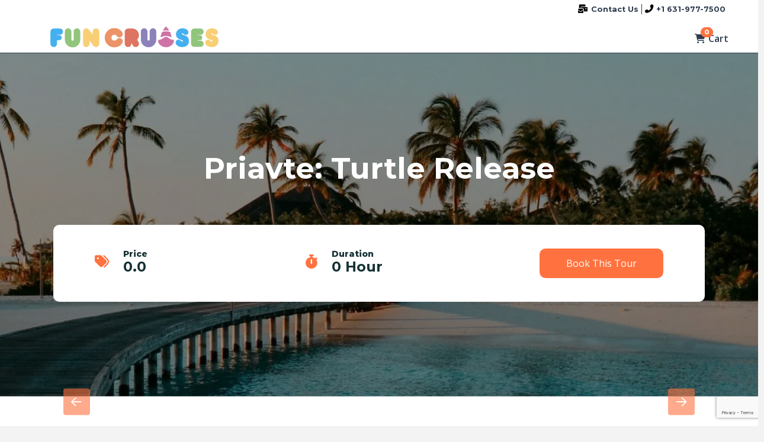

--- FILE ---
content_type: text/html; charset=UTF-8
request_url: https://www.funcruises.com/tours/priavte-turtle-release/
body_size: 204529
content:
<!DOCTYPE html>
<html class="no-js" lang="en-US">
<head>
<meta charset="UTF-8">
<script type="text/javascript">
/* <![CDATA[ */
var gform;gform||(document.addEventListener("gform_main_scripts_loaded",function(){gform.scriptsLoaded=!0}),document.addEventListener("gform/theme/scripts_loaded",function(){gform.themeScriptsLoaded=!0}),window.addEventListener("DOMContentLoaded",function(){gform.domLoaded=!0}),gform={domLoaded:!1,scriptsLoaded:!1,themeScriptsLoaded:!1,isFormEditor:()=>"function"==typeof InitializeEditor,callIfLoaded:function(o){return!(!gform.domLoaded||!gform.scriptsLoaded||!gform.themeScriptsLoaded&&!gform.isFormEditor()||(gform.isFormEditor()&&console.warn("The use of gform.initializeOnLoaded() is deprecated in the form editor context and will be removed in Gravity Forms 3.1."),o(),0))},initializeOnLoaded:function(o){gform.callIfLoaded(o)||(document.addEventListener("gform_main_scripts_loaded",()=>{gform.scriptsLoaded=!0,gform.callIfLoaded(o)}),document.addEventListener("gform/theme/scripts_loaded",()=>{gform.themeScriptsLoaded=!0,gform.callIfLoaded(o)}),window.addEventListener("DOMContentLoaded",()=>{gform.domLoaded=!0,gform.callIfLoaded(o)}))},hooks:{action:{},filter:{}},addAction:function(o,r,e,t){gform.addHook("action",o,r,e,t)},addFilter:function(o,r,e,t){gform.addHook("filter",o,r,e,t)},doAction:function(o){gform.doHook("action",o,arguments)},applyFilters:function(o){return gform.doHook("filter",o,arguments)},removeAction:function(o,r){gform.removeHook("action",o,r)},removeFilter:function(o,r,e){gform.removeHook("filter",o,r,e)},addHook:function(o,r,e,t,n){null==gform.hooks[o][r]&&(gform.hooks[o][r]=[]);var d=gform.hooks[o][r];null==n&&(n=r+"_"+d.length),gform.hooks[o][r].push({tag:n,callable:e,priority:t=null==t?10:t})},doHook:function(r,o,e){var t;if(e=Array.prototype.slice.call(e,1),null!=gform.hooks[r][o]&&((o=gform.hooks[r][o]).sort(function(o,r){return o.priority-r.priority}),o.forEach(function(o){"function"!=typeof(t=o.callable)&&(t=window[t]),"action"==r?t.apply(null,e):e[0]=t.apply(null,e)})),"filter"==r)return e[0]},removeHook:function(o,r,t,n){var e;null!=gform.hooks[o][r]&&(e=(e=gform.hooks[o][r]).filter(function(o,r,e){return!!(null!=n&&n!=o.tag||null!=t&&t!=o.priority)}),gform.hooks[o][r]=e)}});
/* ]]> */
</script>

<meta name="viewport" content="width=device-width, initial-scale=1.0">
<link rel="pingback" href="https://www.funcruises.com/xmlrpc.php">
<title>Priavte: Turtle Release | Fun Cruises</title>
<link data-rocket-preload as="style" href="https://fonts.googleapis.com/css?family=Montserrat%3A400%2C400i%2C700%2C700i%2C800%2C800i%7COpen%20Sans%3A400%2C400i%2C700%2C700i%2C600%2C600i%7CGluten%3A400%2C400i%2C700%2C700i&#038;subset=latin%2Clatin-ext&#038;display=swap" rel="preload">
<link href="https://fonts.googleapis.com/css?family=Montserrat%3A400%2C400i%2C700%2C700i%2C800%2C800i%7COpen%20Sans%3A400%2C400i%2C700%2C700i%2C600%2C600i%7CGluten%3A400%2C400i%2C700%2C700i&#038;subset=latin%2Clatin-ext&#038;display=swap" media="print" onload="this.media=&#039;all&#039;" rel="stylesheet">
<noscript><link rel="stylesheet" href="https://fonts.googleapis.com/css?family=Montserrat%3A400%2C400i%2C700%2C700i%2C800%2C800i%7COpen%20Sans%3A400%2C400i%2C700%2C700i%2C600%2C600i%7CGluten%3A400%2C400i%2C700%2C700i&#038;subset=latin%2Clatin-ext&#038;display=swap"></noscript>
<meta name='robots' content='max-image-preview:large' />
<link rel='dns-prefetch' href='//www.google.com' />
<link rel='dns-prefetch' href='//e4p8wkzos8a.exactdn.com' />
<link href='https://fonts.gstatic.com' crossorigin rel='preconnect' />
<link rel='preconnect' href='//e4p8wkzos8a.exactdn.com' />
<link rel="alternate" type="application/rss+xml" title="Fun Cruises &raquo; Feed" href="https://www.funcruises.com/feed/" />
<link rel="alternate" type="application/rss+xml" title="Fun Cruises &raquo; Comments Feed" href="https://www.funcruises.com/comments/feed/" />
<link rel="alternate" type="application/rss+xml" title="Fun Cruises &raquo; Priavte: Turtle Release Comments Feed" href="https://www.funcruises.com/tours/priavte-turtle-release/feed/" />
<link rel="alternate" title="oEmbed (JSON)" type="application/json+oembed" href="https://www.funcruises.com/wp-json/oembed/1.0/embed?url=https%3A%2F%2Fwww.funcruises.com%2Ftours%2Fpriavte-turtle-release%2F" />
<link rel="alternate" title="oEmbed (XML)" type="text/xml+oembed" href="https://www.funcruises.com/wp-json/oembed/1.0/embed?url=https%3A%2F%2Fwww.funcruises.com%2Ftours%2Fpriavte-turtle-release%2F&#038;format=xml" />
<style id='wp-img-auto-sizes-contain-inline-css' type='text/css'>
img:is([sizes=auto i],[sizes^="auto," i]){contain-intrinsic-size:3000px 1500px}
/*# sourceURL=wp-img-auto-sizes-contain-inline-css */
</style>
<style id='wp-emoji-styles-inline-css' type='text/css'>

	img.wp-smiley, img.emoji {
		display: inline !important;
		border: none !important;
		box-shadow: none !important;
		height: 1em !important;
		width: 1em !important;
		margin: 0 0.07em !important;
		vertical-align: -0.1em !important;
		background: none !important;
		padding: 0 !important;
	}
/*# sourceURL=wp-emoji-styles-inline-css */
</style>
<style id='wp-block-library-inline-css' type='text/css'>
:root{--wp-block-synced-color:#7a00df;--wp-block-synced-color--rgb:122,0,223;--wp-bound-block-color:var(--wp-block-synced-color);--wp-editor-canvas-background:#ddd;--wp-admin-theme-color:#007cba;--wp-admin-theme-color--rgb:0,124,186;--wp-admin-theme-color-darker-10:#006ba1;--wp-admin-theme-color-darker-10--rgb:0,107,160.5;--wp-admin-theme-color-darker-20:#005a87;--wp-admin-theme-color-darker-20--rgb:0,90,135;--wp-admin-border-width-focus:2px}@media (min-resolution:192dpi){:root{--wp-admin-border-width-focus:1.5px}}.wp-element-button{cursor:pointer}:root .has-very-light-gray-background-color{background-color:#eee}:root .has-very-dark-gray-background-color{background-color:#313131}:root .has-very-light-gray-color{color:#eee}:root .has-very-dark-gray-color{color:#313131}:root .has-vivid-green-cyan-to-vivid-cyan-blue-gradient-background{background:linear-gradient(135deg,#00d084,#0693e3)}:root .has-purple-crush-gradient-background{background:linear-gradient(135deg,#34e2e4,#4721fb 50%,#ab1dfe)}:root .has-hazy-dawn-gradient-background{background:linear-gradient(135deg,#faaca8,#dad0ec)}:root .has-subdued-olive-gradient-background{background:linear-gradient(135deg,#fafae1,#67a671)}:root .has-atomic-cream-gradient-background{background:linear-gradient(135deg,#fdd79a,#004a59)}:root .has-nightshade-gradient-background{background:linear-gradient(135deg,#330968,#31cdcf)}:root .has-midnight-gradient-background{background:linear-gradient(135deg,#020381,#2874fc)}:root{--wp--preset--font-size--normal:16px;--wp--preset--font-size--huge:42px}.has-regular-font-size{font-size:1em}.has-larger-font-size{font-size:2.625em}.has-normal-font-size{font-size:var(--wp--preset--font-size--normal)}.has-huge-font-size{font-size:var(--wp--preset--font-size--huge)}.has-text-align-center{text-align:center}.has-text-align-left{text-align:left}.has-text-align-right{text-align:right}.has-fit-text{white-space:nowrap!important}#end-resizable-editor-section{display:none}.aligncenter{clear:both}.items-justified-left{justify-content:flex-start}.items-justified-center{justify-content:center}.items-justified-right{justify-content:flex-end}.items-justified-space-between{justify-content:space-between}.screen-reader-text{border:0;clip-path:inset(50%);height:1px;margin:-1px;overflow:hidden;padding:0;position:absolute;width:1px;word-wrap:normal!important}.screen-reader-text:focus{background-color:#ddd;clip-path:none;color:#444;display:block;font-size:1em;height:auto;left:5px;line-height:normal;padding:15px 23px 14px;text-decoration:none;top:5px;width:auto;z-index:100000}html :where(.has-border-color){border-style:solid}html :where([style*=border-top-color]){border-top-style:solid}html :where([style*=border-right-color]){border-right-style:solid}html :where([style*=border-bottom-color]){border-bottom-style:solid}html :where([style*=border-left-color]){border-left-style:solid}html :where([style*=border-width]){border-style:solid}html :where([style*=border-top-width]){border-top-style:solid}html :where([style*=border-right-width]){border-right-style:solid}html :where([style*=border-bottom-width]){border-bottom-style:solid}html :where([style*=border-left-width]){border-left-style:solid}html :where(img[class*=wp-image-]){height:auto;max-width:100%}:where(figure){margin:0 0 1em}html :where(.is-position-sticky){--wp-admin--admin-bar--position-offset:var(--wp-admin--admin-bar--height,0px)}@media screen and (max-width:600px){html :where(.is-position-sticky){--wp-admin--admin-bar--position-offset:0px}}

/*# sourceURL=wp-block-library-inline-css */
</style><link rel='stylesheet' id='wc-blocks-style-css' href='https://www.funcruises.com/wp-content/plugins/woocommerce/assets/client/blocks/wc-blocks.css?ver=wc-9.9.6' type='text/css' media='all' />
<style id='global-styles-inline-css' type='text/css'>
:root{--wp--preset--aspect-ratio--square: 1;--wp--preset--aspect-ratio--4-3: 4/3;--wp--preset--aspect-ratio--3-4: 3/4;--wp--preset--aspect-ratio--3-2: 3/2;--wp--preset--aspect-ratio--2-3: 2/3;--wp--preset--aspect-ratio--16-9: 16/9;--wp--preset--aspect-ratio--9-16: 9/16;--wp--preset--color--black: #000000;--wp--preset--color--cyan-bluish-gray: #abb8c3;--wp--preset--color--white: #ffffff;--wp--preset--color--pale-pink: #f78da7;--wp--preset--color--vivid-red: #cf2e2e;--wp--preset--color--luminous-vivid-orange: #ff6900;--wp--preset--color--luminous-vivid-amber: #fcb900;--wp--preset--color--light-green-cyan: #7bdcb5;--wp--preset--color--vivid-green-cyan: #00d084;--wp--preset--color--pale-cyan-blue: #8ed1fc;--wp--preset--color--vivid-cyan-blue: #0693e3;--wp--preset--color--vivid-purple: #9b51e0;--wp--preset--gradient--vivid-cyan-blue-to-vivid-purple: linear-gradient(135deg,rgb(6,147,227) 0%,rgb(155,81,224) 100%);--wp--preset--gradient--light-green-cyan-to-vivid-green-cyan: linear-gradient(135deg,rgb(122,220,180) 0%,rgb(0,208,130) 100%);--wp--preset--gradient--luminous-vivid-amber-to-luminous-vivid-orange: linear-gradient(135deg,rgb(252,185,0) 0%,rgb(255,105,0) 100%);--wp--preset--gradient--luminous-vivid-orange-to-vivid-red: linear-gradient(135deg,rgb(255,105,0) 0%,rgb(207,46,46) 100%);--wp--preset--gradient--very-light-gray-to-cyan-bluish-gray: linear-gradient(135deg,rgb(238,238,238) 0%,rgb(169,184,195) 100%);--wp--preset--gradient--cool-to-warm-spectrum: linear-gradient(135deg,rgb(74,234,220) 0%,rgb(151,120,209) 20%,rgb(207,42,186) 40%,rgb(238,44,130) 60%,rgb(251,105,98) 80%,rgb(254,248,76) 100%);--wp--preset--gradient--blush-light-purple: linear-gradient(135deg,rgb(255,206,236) 0%,rgb(152,150,240) 100%);--wp--preset--gradient--blush-bordeaux: linear-gradient(135deg,rgb(254,205,165) 0%,rgb(254,45,45) 50%,rgb(107,0,62) 100%);--wp--preset--gradient--luminous-dusk: linear-gradient(135deg,rgb(255,203,112) 0%,rgb(199,81,192) 50%,rgb(65,88,208) 100%);--wp--preset--gradient--pale-ocean: linear-gradient(135deg,rgb(255,245,203) 0%,rgb(182,227,212) 50%,rgb(51,167,181) 100%);--wp--preset--gradient--electric-grass: linear-gradient(135deg,rgb(202,248,128) 0%,rgb(113,206,126) 100%);--wp--preset--gradient--midnight: linear-gradient(135deg,rgb(2,3,129) 0%,rgb(40,116,252) 100%);--wp--preset--font-size--small: 13px;--wp--preset--font-size--medium: 20px;--wp--preset--font-size--large: 36px;--wp--preset--font-size--x-large: 42px;--wp--preset--spacing--20: 0.44rem;--wp--preset--spacing--30: 0.67rem;--wp--preset--spacing--40: 1rem;--wp--preset--spacing--50: 1.5rem;--wp--preset--spacing--60: 2.25rem;--wp--preset--spacing--70: 3.38rem;--wp--preset--spacing--80: 5.06rem;--wp--preset--shadow--natural: 6px 6px 9px rgba(0, 0, 0, 0.2);--wp--preset--shadow--deep: 12px 12px 50px rgba(0, 0, 0, 0.4);--wp--preset--shadow--sharp: 6px 6px 0px rgba(0, 0, 0, 0.2);--wp--preset--shadow--outlined: 6px 6px 0px -3px rgb(255, 255, 255), 6px 6px rgb(0, 0, 0);--wp--preset--shadow--crisp: 6px 6px 0px rgb(0, 0, 0);}:where(.is-layout-flex){gap: 0.5em;}:where(.is-layout-grid){gap: 0.5em;}body .is-layout-flex{display: flex;}.is-layout-flex{flex-wrap: wrap;align-items: center;}.is-layout-flex > :is(*, div){margin: 0;}body .is-layout-grid{display: grid;}.is-layout-grid > :is(*, div){margin: 0;}:where(.wp-block-columns.is-layout-flex){gap: 2em;}:where(.wp-block-columns.is-layout-grid){gap: 2em;}:where(.wp-block-post-template.is-layout-flex){gap: 1.25em;}:where(.wp-block-post-template.is-layout-grid){gap: 1.25em;}.has-black-color{color: var(--wp--preset--color--black) !important;}.has-cyan-bluish-gray-color{color: var(--wp--preset--color--cyan-bluish-gray) !important;}.has-white-color{color: var(--wp--preset--color--white) !important;}.has-pale-pink-color{color: var(--wp--preset--color--pale-pink) !important;}.has-vivid-red-color{color: var(--wp--preset--color--vivid-red) !important;}.has-luminous-vivid-orange-color{color: var(--wp--preset--color--luminous-vivid-orange) !important;}.has-luminous-vivid-amber-color{color: var(--wp--preset--color--luminous-vivid-amber) !important;}.has-light-green-cyan-color{color: var(--wp--preset--color--light-green-cyan) !important;}.has-vivid-green-cyan-color{color: var(--wp--preset--color--vivid-green-cyan) !important;}.has-pale-cyan-blue-color{color: var(--wp--preset--color--pale-cyan-blue) !important;}.has-vivid-cyan-blue-color{color: var(--wp--preset--color--vivid-cyan-blue) !important;}.has-vivid-purple-color{color: var(--wp--preset--color--vivid-purple) !important;}.has-black-background-color{background-color: var(--wp--preset--color--black) !important;}.has-cyan-bluish-gray-background-color{background-color: var(--wp--preset--color--cyan-bluish-gray) !important;}.has-white-background-color{background-color: var(--wp--preset--color--white) !important;}.has-pale-pink-background-color{background-color: var(--wp--preset--color--pale-pink) !important;}.has-vivid-red-background-color{background-color: var(--wp--preset--color--vivid-red) !important;}.has-luminous-vivid-orange-background-color{background-color: var(--wp--preset--color--luminous-vivid-orange) !important;}.has-luminous-vivid-amber-background-color{background-color: var(--wp--preset--color--luminous-vivid-amber) !important;}.has-light-green-cyan-background-color{background-color: var(--wp--preset--color--light-green-cyan) !important;}.has-vivid-green-cyan-background-color{background-color: var(--wp--preset--color--vivid-green-cyan) !important;}.has-pale-cyan-blue-background-color{background-color: var(--wp--preset--color--pale-cyan-blue) !important;}.has-vivid-cyan-blue-background-color{background-color: var(--wp--preset--color--vivid-cyan-blue) !important;}.has-vivid-purple-background-color{background-color: var(--wp--preset--color--vivid-purple) !important;}.has-black-border-color{border-color: var(--wp--preset--color--black) !important;}.has-cyan-bluish-gray-border-color{border-color: var(--wp--preset--color--cyan-bluish-gray) !important;}.has-white-border-color{border-color: var(--wp--preset--color--white) !important;}.has-pale-pink-border-color{border-color: var(--wp--preset--color--pale-pink) !important;}.has-vivid-red-border-color{border-color: var(--wp--preset--color--vivid-red) !important;}.has-luminous-vivid-orange-border-color{border-color: var(--wp--preset--color--luminous-vivid-orange) !important;}.has-luminous-vivid-amber-border-color{border-color: var(--wp--preset--color--luminous-vivid-amber) !important;}.has-light-green-cyan-border-color{border-color: var(--wp--preset--color--light-green-cyan) !important;}.has-vivid-green-cyan-border-color{border-color: var(--wp--preset--color--vivid-green-cyan) !important;}.has-pale-cyan-blue-border-color{border-color: var(--wp--preset--color--pale-cyan-blue) !important;}.has-vivid-cyan-blue-border-color{border-color: var(--wp--preset--color--vivid-cyan-blue) !important;}.has-vivid-purple-border-color{border-color: var(--wp--preset--color--vivid-purple) !important;}.has-vivid-cyan-blue-to-vivid-purple-gradient-background{background: var(--wp--preset--gradient--vivid-cyan-blue-to-vivid-purple) !important;}.has-light-green-cyan-to-vivid-green-cyan-gradient-background{background: var(--wp--preset--gradient--light-green-cyan-to-vivid-green-cyan) !important;}.has-luminous-vivid-amber-to-luminous-vivid-orange-gradient-background{background: var(--wp--preset--gradient--luminous-vivid-amber-to-luminous-vivid-orange) !important;}.has-luminous-vivid-orange-to-vivid-red-gradient-background{background: var(--wp--preset--gradient--luminous-vivid-orange-to-vivid-red) !important;}.has-very-light-gray-to-cyan-bluish-gray-gradient-background{background: var(--wp--preset--gradient--very-light-gray-to-cyan-bluish-gray) !important;}.has-cool-to-warm-spectrum-gradient-background{background: var(--wp--preset--gradient--cool-to-warm-spectrum) !important;}.has-blush-light-purple-gradient-background{background: var(--wp--preset--gradient--blush-light-purple) !important;}.has-blush-bordeaux-gradient-background{background: var(--wp--preset--gradient--blush-bordeaux) !important;}.has-luminous-dusk-gradient-background{background: var(--wp--preset--gradient--luminous-dusk) !important;}.has-pale-ocean-gradient-background{background: var(--wp--preset--gradient--pale-ocean) !important;}.has-electric-grass-gradient-background{background: var(--wp--preset--gradient--electric-grass) !important;}.has-midnight-gradient-background{background: var(--wp--preset--gradient--midnight) !important;}.has-small-font-size{font-size: var(--wp--preset--font-size--small) !important;}.has-medium-font-size{font-size: var(--wp--preset--font-size--medium) !important;}.has-large-font-size{font-size: var(--wp--preset--font-size--large) !important;}.has-x-large-font-size{font-size: var(--wp--preset--font-size--x-large) !important;}
/*# sourceURL=global-styles-inline-css */
</style>

<style id='classic-theme-styles-inline-css' type='text/css'>
/*! This file is auto-generated */
.wp-block-button__link{color:#fff;background-color:#32373c;border-radius:9999px;box-shadow:none;text-decoration:none;padding:calc(.667em + 2px) calc(1.333em + 2px);font-size:1.125em}.wp-block-file__button{background:#32373c;color:#fff;text-decoration:none}
/*# sourceURL=/wp-includes/css/classic-themes.min.css */
</style>
<link rel='stylesheet' id='woocommerce-smallscreen-css' href='https://www.funcruises.com/wp-content/plugins/woocommerce/assets/css/woocommerce-smallscreen.css?ver=9.9.6' type='text/css' media='only screen and (max-width: 768px)' />
<style id='woocommerce-inline-inline-css' type='text/css'>
.woocommerce form .form-row .required { visibility: visible; }
/*# sourceURL=woocommerce-inline-inline-css */
</style>
<link rel='stylesheet' id='affwp-forms-css' href='https://www.funcruises.com/wp-content/plugins/affiliate-wp/assets/css/forms.min.css?ver=2.27.9' type='text/css' media='all' />
<link rel='stylesheet' id='woo-variation-gallery-slider-css' href='https://www.funcruises.com/wp-content/plugins/woo-variation-gallery/assets/css/slick.min.css?ver=1.8.1' type='text/css' media='all' />
<link rel='stylesheet' id='dashicons-css' href='https://www.funcruises.com/wp-includes/css/dashicons.min.css?ver=6.9' type='text/css' media='all' />
<link rel='stylesheet' id='woo-variation-gallery-css' href='https://www.funcruises.com/wp-content/plugins/woo-variation-gallery/assets/css/frontend.min.css?ver=1749642226' type='text/css' media='all' />
<style id='woo-variation-gallery-inline-css' type='text/css'>
:root {--wvg-thumbnail-item: 4;--wvg-thumbnail-item-gap: 1px;--wvg-single-image-size: 600px;--wvg-gallery-width: 47%;--wvg-gallery-margin: 30px;}/* Default Width */.woo-variation-product-gallery {max-width: 47% !important;width: 100%;}/* Medium Devices, Desktops *//* Small Devices, Tablets */@media only screen and (max-width: 768px) {.woo-variation-product-gallery {width: 720px;max-width: 100% !important;}}/* Extra Small Devices, Phones */@media only screen and (max-width: 480px) {.woo-variation-product-gallery {width: 370px;max-width: 100% !important;}}
/*# sourceURL=woo-variation-gallery-inline-css */
</style>
<link rel='stylesheet' id='brands-styles-css' href='https://www.funcruises.com/wp-content/plugins/woocommerce/assets/css/brands.css?ver=9.9.6' type='text/css' media='all' />
<link rel='stylesheet' id='x-stack-css' href='https://www.funcruises.com/wp-content/themes/pro/framework/dist/css/site/stacks/integrity-light.css?ver=6.6.7' type='text/css' media='all' />
<link rel='stylesheet' id='x-woocommerce-css' href='https://www.funcruises.com/wp-content/themes/pro/framework/dist/css/site/woocommerce/integrity-light.css?ver=6.6.7' type='text/css' media='all' />
<link rel='stylesheet' id='x-child-css' href='https://www.funcruises.com/wp-content/themes/pro-child/style.css?ver=6.6.7' type='text/css' media='all' />
<style id='cs-inline-css' type='text/css'>
@media (min-width:1200px){.x-hide-xl{display:none !important;}}@media (min-width:979px) and (max-width:1199px){.x-hide-lg{display:none !important;}}@media (min-width:767px) and (max-width:978px){.x-hide-md{display:none !important;}}@media (min-width:480px) and (max-width:766px){.x-hide-sm{display:none !important;}}@media (max-width:479px){.x-hide-xs{display:none !important;}} a,h1 a:hover,h2 a:hover,h3 a:hover,h4 a:hover,h5 a:hover,h6 a:hover,.x-breadcrumb-wrap a:hover,.widget ul li a:hover,.widget ol li a:hover,.widget.widget_text ul li a,.widget.widget_text ol li a,.widget_nav_menu .current-menu-item > a,.x-accordion-heading .x-accordion-toggle:hover,.x-comment-author a:hover,.x-comment-time:hover,.x-recent-posts a:hover .h-recent-posts{color:#ff2a13;}a:hover,.widget.widget_text ul li a:hover,.widget.widget_text ol li a:hover,.x-twitter-widget ul li a:hover{color:#d80f0f;}.woocommerce .price > .amount,.woocommerce .price > ins > .amount,.woocommerce .star-rating:before,.woocommerce .star-rating span:before,.woocommerce li.product .entry-header h3 a:hover{color:#ff2a13;}.rev_slider_wrapper,a.x-img-thumbnail:hover,.x-slider-container.below,.page-template-template-blank-3-php .x-slider-container.above,.page-template-template-blank-6-php .x-slider-container.above{border-color:#ff2a13;}.entry-thumb:before,.x-pagination span.current,.woocommerce-pagination span[aria-current],.flex-direction-nav a,.flex-control-nav a:hover,.flex-control-nav a.flex-active,.mejs-time-current,.x-dropcap,.x-skill-bar .bar,.x-pricing-column.featured h2,.h-comments-title small,.x-entry-share .x-share:hover,.x-highlight,.x-recent-posts .x-recent-posts-img:after{background-color:#ff2a13;}.woocommerce .onsale,.widget_price_filter .ui-slider .ui-slider-range{background-color:#ff2a13;}.x-nav-tabs > .active > a,.x-nav-tabs > .active > a:hover{box-shadow:inset 0 3px 0 0 #ff2a13;}.x-main{width:calc(72% - 2.463055%);}.x-sidebar{width:calc(100% - 2.463055% - 72%);}.x-comment-author,.x-comment-time,.comment-form-author label,.comment-form-email label,.comment-form-url label,.comment-form-rating label,.comment-form-comment label,.widget_calendar #wp-calendar caption,.widget.widget_rss li .rsswidget{font-family:"Montserrat",sans-serif;font-weight:800;}.p-landmark-sub,.p-meta,input,button,select,textarea{font-family:"Open Sans",sans-serif;}.widget ul li a,.widget ol li a,.x-comment-time{color:#2E3B4E;}.woocommerce .price > .from,.woocommerce .price > del,.woocommerce p.stars span a:after{color:#2E3B4E;}.widget_text ol li a,.widget_text ul li a{color:#ff2a13;}.widget_text ol li a:hover,.widget_text ul li a:hover{color:#d80f0f;}.comment-form-author label,.comment-form-email label,.comment-form-url label,.comment-form-rating label,.comment-form-comment label,.widget_calendar #wp-calendar th,.p-landmark-sub strong,.widget_tag_cloud .tagcloud a:hover,.widget_tag_cloud .tagcloud a:active,.entry-footer a:hover,.entry-footer a:active,.x-breadcrumbs .current,.x-comment-author,.x-comment-author a{color:#2E3B4E;}.widget_calendar #wp-calendar th{border-color:#2E3B4E;}.h-feature-headline span i{background-color:#2E3B4E;}@media (max-width:978.98px){}html{font-size:14px;}@media (min-width:479px){html{font-size:14px;}}@media (min-width:766px){html{font-size:16px;}}@media (min-width:978px){html{font-size:16px;}}@media (min-width:1199px){html{font-size:16px;}}body{font-style:normal;font-weight:400;color:#2E3B4E;background-color:#f3f3f3;}.w-b{font-weight:400 !important;}h1,h2,h3,h4,h5,h6,.h1,.h2,.h3,.h4,.h5,.h6,.x-text-headline{font-family:"Montserrat",sans-serif;font-style:normal;font-weight:800;}h1,.h1{letter-spacing:-0.035em;}h2,.h2{letter-spacing:-0.035em;}h3,.h3{letter-spacing:-0.035em;}h4,.h4{letter-spacing:-0.035em;}h5,.h5{letter-spacing:-0.035em;}h6,.h6{letter-spacing:-0.035em;}.w-h{font-weight:800 !important;}.x-container.width{width:83.33%;}.x-container.max{max-width:1600px;}.x-bar-content.x-container.width{flex-basis:83.33%;}.x-main.full{float:none;clear:both;display:block;width:auto;}@media (max-width:978.98px){.x-main.full,.x-main.left,.x-main.right,.x-sidebar.left,.x-sidebar.right{float:none;display:block;width:auto !important;}}.entry-header,.entry-content{font-size:1rem;}body,input,button,select,textarea{font-family:"Open Sans",sans-serif;}h1,h2,h3,h4,h5,h6,.h1,.h2,.h3,.h4,.h5,.h6,h1 a,h2 a,h3 a,h4 a,h5 a,h6 a,.h1 a,.h2 a,.h3 a,.h4 a,.h5 a,.h6 a,blockquote{color:#2E3B4E;}.cfc-h-tx{color:#2E3B4E !important;}.cfc-h-bd{border-color:#2E3B4E !important;}.cfc-h-bg{background-color:#2E3B4E !important;}.cfc-b-tx{color:#2E3B4E !important;}.cfc-b-bd{border-color:#2E3B4E !important;}.cfc-b-bg{background-color:#2E3B4E !important;}.x-btn,.button,[type="submit"]{color:#ffffff;border-color:#FF7240;background-color:#FF7240;text-shadow:0 0.075em 0.075em rgba(0,0,0,0.5);border-radius:0.25em;}.x-btn:hover,.button:hover,[type="submit"]:hover{color:#ffffff;border-color:#ffaa8c;background-color:#ffaa8c;text-shadow:0 0.075em 0.075em rgba(0,0,0,0.5);}.x-btn.x-btn-real,.x-btn.x-btn-real:hover{margin-bottom:0.25em;text-shadow:0 0.075em 0.075em rgba(0,0,0,0.65);}.x-btn.x-btn-real{box-shadow:0 0.25em 0 0 transparent,0 4px 9px rgba(0,0,0,0.75);}.x-btn.x-btn-real:hover{box-shadow:0 0.25em 0 0,0 4px 9px rgba(0,0,0,0.75);}.x-btn.x-btn-flat,.x-btn.x-btn-flat:hover{margin-bottom:0;text-shadow:0 0.075em 0.075em rgba(0,0,0,0.65);box-shadow:none;}.x-btn.x-btn-transparent,.x-btn.x-btn-transparent:hover{margin-bottom:0;border-width:3px;text-shadow:none;text-transform:uppercase;background-color:transparent;box-shadow:none;}.x-cart-notification-icon.loading{color:#545454;}.x-cart-notification:before{background-color:#000000;}.x-cart-notification-icon.added{color:#ffffff;}.x-cart-notification.added:before{background-color:#46a546;}.woocommerce-MyAccount-navigation-link a{color:#2E3B4E;}.woocommerce-MyAccount-navigation-link a:hover,.woocommerce-MyAccount-navigation-link.is-active a{color:#2E3B4E;}.cart_item .product-remove a{color:#2E3B4E;}.cart_item .product-remove a:hover{color:#2E3B4E;}.cart_item .product-name a{color:#2E3B4E;}.cart_item .product-name a:hover{color:#ff2a13;}.woocommerce p.stars span a{background-color:#ff2a13;}body .gform_wrapper .gfield_required{color:#ff2a13;}body .gform_wrapper h2.gsection_title,body .gform_wrapper h3.gform_title,body .gform_wrapper .top_label .gfield_label,body .gform_wrapper .left_label .gfield_label,body .gform_wrapper .right_label .gfield_label{font-weight:800;}body .gform_wrapper h2.gsection_title{letter-spacing:-0.035em!important;}body .gform_wrapper h3.gform_title{letter-spacing:-0.035em!important;}body .gform_wrapper .top_label .gfield_label,body .gform_wrapper .left_label .gfield_label,body .gform_wrapper .right_label .gfield_label{color:#2E3B4E;}body .gform_wrapper .validation_message{font-weight:400;}.bg .mejs-container,.x-video .mejs-container{position:unset !important;} @font-face{font-family:'FontAwesomePro';font-style:normal;font-weight:900;font-display:block;src:url('https://www.funcruises.com/wp-content/themes/pro/cornerstone/assets/fonts/fa-solid-900.woff2?ver=6.7.2') format('woff2'),url('https://www.funcruises.com/wp-content/themes/pro/cornerstone/assets/fonts/fa-solid-900.ttf?ver=6.7.2') format('truetype');}[data-x-fa-pro-icon]{font-family:"FontAwesomePro" !important;}[data-x-fa-pro-icon]:before{content:attr(data-x-fa-pro-icon);}[data-x-icon],[data-x-icon-o],[data-x-icon-l],[data-x-icon-s],[data-x-icon-b],[data-x-icon-sr],[data-x-icon-ss],[data-x-icon-sl],[data-x-fa-pro-icon],[class*="cs-fa-"]{display:inline-flex;font-style:normal;font-weight:400;text-decoration:inherit;text-rendering:auto;-webkit-font-smoothing:antialiased;-moz-osx-font-smoothing:grayscale;}[data-x-icon].left,[data-x-icon-o].left,[data-x-icon-l].left,[data-x-icon-s].left,[data-x-icon-b].left,[data-x-icon-sr].left,[data-x-icon-ss].left,[data-x-icon-sl].left,[data-x-fa-pro-icon].left,[class*="cs-fa-"].left{margin-right:0.5em;}[data-x-icon].right,[data-x-icon-o].right,[data-x-icon-l].right,[data-x-icon-s].right,[data-x-icon-b].right,[data-x-icon-sr].right,[data-x-icon-ss].right,[data-x-icon-sl].right,[data-x-fa-pro-icon].right,[class*="cs-fa-"].right{margin-left:0.5em;}[data-x-icon]:before,[data-x-icon-o]:before,[data-x-icon-l]:before,[data-x-icon-s]:before,[data-x-icon-b]:before,[data-x-icon-sr]:before,[data-x-icon-ss]:before,[data-x-icon-sl]:before,[data-x-fa-pro-icon]:before,[class*="cs-fa-"]:before{line-height:1;}@font-face{font-family:'FontAwesome';font-style:normal;font-weight:900;font-display:block;src:url('https://www.funcruises.com/wp-content/themes/pro/cornerstone/assets/fonts/fa-solid-900.woff2?ver=6.7.2') format('woff2'),url('https://www.funcruises.com/wp-content/themes/pro/cornerstone/assets/fonts/fa-solid-900.ttf?ver=6.7.2') format('truetype');}[data-x-icon],[data-x-icon-s],[data-x-icon][class*="cs-fa-"]{font-family:"FontAwesome" !important;font-weight:900;}[data-x-icon]:before,[data-x-icon][class*="cs-fa-"]:before{content:attr(data-x-icon);}[data-x-icon-s]:before{content:attr(data-x-icon-s);}@font-face{font-family:'FontAwesomeRegular';font-style:normal;font-weight:400;font-display:block;src:url('https://www.funcruises.com/wp-content/themes/pro/cornerstone/assets/fonts/fa-regular-400.woff2?ver=6.7.2') format('woff2'),url('https://www.funcruises.com/wp-content/themes/pro/cornerstone/assets/fonts/fa-regular-400.ttf?ver=6.7.2') format('truetype');}@font-face{font-family:'FontAwesomePro';font-style:normal;font-weight:400;font-display:block;src:url('https://www.funcruises.com/wp-content/themes/pro/cornerstone/assets/fonts/fa-regular-400.woff2?ver=6.7.2') format('woff2'),url('https://www.funcruises.com/wp-content/themes/pro/cornerstone/assets/fonts/fa-regular-400.ttf?ver=6.7.2') format('truetype');}[data-x-icon-o]{font-family:"FontAwesomeRegular" !important;}[data-x-icon-o]:before{content:attr(data-x-icon-o);}@font-face{font-family:'FontAwesomeLight';font-style:normal;font-weight:300;font-display:block;src:url('https://www.funcruises.com/wp-content/themes/pro/cornerstone/assets/fonts/fa-light-300.woff2?ver=6.7.2') format('woff2'),url('https://www.funcruises.com/wp-content/themes/pro/cornerstone/assets/fonts/fa-light-300.ttf?ver=6.7.2') format('truetype');}@font-face{font-family:'FontAwesomePro';font-style:normal;font-weight:300;font-display:block;src:url('https://www.funcruises.com/wp-content/themes/pro/cornerstone/assets/fonts/fa-light-300.woff2?ver=6.7.2') format('woff2'),url('https://www.funcruises.com/wp-content/themes/pro/cornerstone/assets/fonts/fa-light-300.ttf?ver=6.7.2') format('truetype');}[data-x-icon-l]{font-family:"FontAwesomeLight" !important;font-weight:300;}[data-x-icon-l]:before{content:attr(data-x-icon-l);}@font-face{font-family:'FontAwesomeBrands';font-style:normal;font-weight:normal;font-display:block;src:url('https://www.funcruises.com/wp-content/themes/pro/cornerstone/assets/fonts/fa-brands-400.woff2?ver=6.7.2') format('woff2'),url('https://www.funcruises.com/wp-content/themes/pro/cornerstone/assets/fonts/fa-brands-400.ttf?ver=6.7.2') format('truetype');}[data-x-icon-b]{font-family:"FontAwesomeBrands" !important;}[data-x-icon-b]:before{content:attr(data-x-icon-b);}.woocommerce .button.product_type_simple:before,.woocommerce .button.product_type_variable:before,.woocommerce .button.single_add_to_cart_button:before{font-family:"FontAwesome" !important;font-weight:900;}.widget.widget_rss li .rsswidget:before{content:"\f35d";padding-right:0.4em;font-family:"FontAwesome";} .m74-0.x-section{margin-top:0px;margin-right:0px;margin-bottom:0px;margin-left:0px;border-top-width:0;border-right-width:0;border-bottom-width:0;border-left-width:0;padding-right:0px;padding-left:0px;}.m74-1.x-section{padding-top:65px;padding-bottom:65px;z-index:1;}.m74-2.x-section{padding-top:8px;padding-bottom:8px;}.m74-3.x-section{background-color:#ffffff;}.m74-4.x-section{z-index:auto;}.m74-5.x-section{padding-top:100px;}.m74-6.x-section{padding-bottom:100px;}.m74-7.x-section{padding-top:0px;}.m74-8.x-section{padding-bottom:0px;}.m74-9.x-section{padding-top:20px;}.m74-a.x-section{padding-top:50px;padding-bottom:50px;background-color:#FF7240;}.m74-b.x-section{padding-bottom:109px;}.m74-c.x-section{padding-bottom:84px;}.m74-d.x-section{background-color:#F8F5F9;}.m74-e{transform:translate(0px,-50%);}:where(body:not(.tco-disable-effects)) .m74-f:hover,:where(body:not(.tco-disable-effects)) [data-x-effect-provider*="effects"]:hover .m74-f{opacity:1;}:where(body:not(.tco-disable-effects)) .m74-g:is(.x-effect-exit){transform:scale3d(1,0.8,0.8);}.m74-h{transform:rotateZ(-90deg);}.m74-i{opacity:.6;}.m74-j{opacity:0.5;}.m74-k.x-row{z-index:auto;}.m74-m.x-row{margin-right:auto;margin-left:auto;border-top-width:0;border-right-width:0;border-bottom-width:0;border-left-width:0;font-size:1em;}.m74-m > .x-row-inner{flex-direction:row;justify-content:flex-start;align-items:stretch;align-content:stretch;}.m74-n.x-row{padding-top:1px;padding-right:1px;padding-bottom:1px;padding-left:1px;}.m74-o > .x-row-inner{margin-top:calc(((20px / 2) + 1px) * -1);margin-bottom:calc(((20px / 2) + 1px) * -1);}.m74-p > .x-row-inner{margin-right:calc(((20px / 2) + 1px) * -1);margin-left:calc(((20px / 2) + 1px) * -1);}.m74-q > .x-row-inner > *{margin-top:calc(20px / 2);margin-bottom:calc(20px / 2);}.m74-r > .x-row-inner > *{margin-right:calc(20px / 2);margin-left:calc(20px / 2);}.m74-s.x-row{width:100%;}.m74-t.x-row{padding-top:40px;padding-right:0px;padding-bottom:20px;padding-left:0px;}.m74-t > .x-row-inner{margin-top:calc((20px / 2) * -1);margin-right:calc((20px / 2) * -1);margin-bottom:calc((20px / 2) * -1);margin-left:calc((20px / 2) * -1);}.m74-u > .x-row-inner{margin-top:calc(((40px / 2) + 1px) * -1);margin-bottom:calc(((40px / 2) + 1px) * -1);}.m74-u > .x-row-inner > *{margin-top:calc(40px / 2);margin-bottom:calc(40px / 2);}.m74-v > .x-row-inner > *{flex-grow:1;}.m74-w.x-row{z-index:-1;background-color:#F8F5F9;}.m74-x.x-row{margin-top:0px;}.m74-y.x-row{margin-bottom:0px;}.m74-y > .x-row-inner{margin-top:calc(((15px / 2) + 1px) * -1);margin-bottom:calc(((15px / 2) + 1px) * -1);}.m74-y > .x-row-inner > *{margin-top:calc(15px / 2);margin-bottom:calc(15px / 2);}.m74-z.x-row{margin-bottom:45px;}.m74-10 > .x-row-inner{margin-right:calc(((0px / 2) + 1px) * -1);margin-left:calc(((0px / 2) + 1px) * -1);}.m74-11{--gap:20px;}.m74-12 > .x-row-inner > *:nth-child(1n - 0) {flex-basis:calc(100% - clamp(0px,var(--gap),9999px));}.m74-13 > .x-row-inner > *:nth-child(1n - 0) {flex-basis:calc(100% - clamp(0px,var(--gap),9999px));}.m74-14 > .x-row-inner > *:nth-child(1n - 0) {flex-basis:calc(100% - clamp(0px,var(--gap),9999px));}.m74-15 > .x-row-inner > *:nth-child(1n - 0) {flex-basis:calc(100% - clamp(0px,var(--gap),9999px));}.m74-16 > .x-row-inner > *:nth-child(2n - 0) {flex-basis:calc(80% - clamp(0px,var(--gap),9999px));}.m74-16 > .x-row-inner > *:nth-child(2n - 1) {flex-basis:calc(20% - clamp(0px,var(--gap),9999px));}.m74-17 > .x-row-inner > *:nth-child(4n - 0) {flex-basis:calc(25% - clamp(0px,var(--gap),9999px));}.m74-17 > .x-row-inner > *:nth-child(4n - 1) {flex-basis:calc(25% - clamp(0px,var(--gap),9999px));}.m74-17 > .x-row-inner > *:nth-child(4n - 2) {flex-basis:calc(25% - clamp(0px,var(--gap),9999px));}.m74-17 > .x-row-inner > *:nth-child(4n - 3) {flex-basis:calc(25% - clamp(0px,var(--gap),9999px));}.m74-18 > .x-row-inner > *:nth-child(1n - 0) {flex-basis:calc(100% - clamp(0px,var(--gap),9999px));}.m74-19 > .x-row-inner > *:nth-child(3n - 0) {flex-basis:calc(33.33% - clamp(0px,var(--gap),9999px));}.m74-19 > .x-row-inner > *:nth-child(3n - 1) {flex-basis:calc(33.33% - clamp(0px,var(--gap),9999px));}.m74-19 > .x-row-inner > *:nth-child(3n - 2) {flex-basis:calc(33.33% - clamp(0px,var(--gap),9999px));}.m74-1a > .x-row-inner > *:nth-child(3n - 0) {flex-basis:calc(33.33% - clamp(0px,var(--gap),9999px));}.m74-1a > .x-row-inner > *:nth-child(3n - 1) {flex-basis:calc(33.33% - clamp(0px,var(--gap),9999px));}.m74-1a > .x-row-inner > *:nth-child(3n - 2) {flex-basis:calc(33.33% - clamp(0px,var(--gap),9999px));}.m74-1b > .x-row-inner > *:nth-child(3n - 0) {flex-basis:calc(33.33% - clamp(0px,var(--gap),9999px));}.m74-1b > .x-row-inner > *:nth-child(3n - 1) {flex-basis:calc(33.33% - clamp(0px,var(--gap),9999px));}.m74-1b > .x-row-inner > *:nth-child(3n - 2) {flex-basis:calc(33.33% - clamp(0px,var(--gap),9999px));}.m74-1c > .x-row-inner > *:nth-child(3n - 0) {flex-basis:calc(33.33% - clamp(0px,var(--gap),9999px));}.m74-1c > .x-row-inner > *:nth-child(3n - 1) {flex-basis:calc(33.33% - clamp(0px,var(--gap),9999px));}.m74-1c > .x-row-inner > *:nth-child(3n - 2) {flex-basis:calc(33.33% - clamp(0px,var(--gap),9999px));}.m74-1d > .x-row-inner > *:nth-child(1n - 0) {flex-basis:calc(100% - clamp(0px,var(--gap),9999px));}.m74-1e > .x-row-inner > *:nth-child(1n - 0) {flex-basis:calc(100% - clamp(0px,var(--gap),9999px));}.m74-1f > .x-row-inner > *:nth-child(3n - 0) {flex-basis:calc(33.33% - clamp(0px,var(--gap),9999px));}.m74-1f > .x-row-inner > *:nth-child(3n - 1) {flex-basis:calc(33.33% - clamp(0px,var(--gap),9999px));}.m74-1f > .x-row-inner > *:nth-child(3n - 2) {flex-basis:calc(33.33% - clamp(0px,var(--gap),9999px));}.m74-1g > .x-row-inner > *:nth-child(3n - 0) {flex-basis:calc(33.33% - clamp(0px,var(--gap),9999px));}.m74-1g > .x-row-inner > *:nth-child(3n - 1) {flex-basis:calc(33.33% - clamp(0px,var(--gap),9999px));}.m74-1g > .x-row-inner > *:nth-child(3n - 2) {flex-basis:calc(33.33% - clamp(0px,var(--gap),9999px));}.m74-1h > .x-row-inner > *:nth-child(3n - 0) {flex-basis:calc(33.33% - clamp(0px,var(--gap),9999px));}.m74-1h > .x-row-inner > *:nth-child(3n - 1) {flex-basis:calc(33.33% - clamp(0px,var(--gap),9999px));}.m74-1h > .x-row-inner > *:nth-child(3n - 2) {flex-basis:calc(33.33% - clamp(0px,var(--gap),9999px));}.m74-1i > .x-row-inner > *:nth-child(3n - 0) {flex-basis:calc(33.33% - clamp(0px,var(--gap),9999px));}.m74-1i > .x-row-inner > *:nth-child(3n - 1) {flex-basis:calc(33.33% - clamp(0px,var(--gap),9999px));}.m74-1i > .x-row-inner > *:nth-child(3n - 2) {flex-basis:calc(33.33% - clamp(0px,var(--gap),9999px));}.m74-1j > .x-row-inner > *:nth-child(1n - 0) {flex-basis:calc(100% - clamp(0px,var(--gap),9999px));}.m74-1k > .x-row-inner > *:nth-child(1n - 0) {flex-basis:calc(100% - clamp(0px,var(--gap),9999px));}.m74-1l > .x-row-inner > *:nth-child(1n - 0) {flex-basis:calc(100% - clamp(0px,var(--gap),9999px));}.m74-1m > .x-row-inner > *:nth-child(3n - 0) {flex-basis:calc(33.33% - clamp(0px,var(--gap),9999px));}.m74-1m > .x-row-inner > *:nth-child(3n - 1) {flex-basis:calc(33.33% - clamp(0px,var(--gap),9999px));}.m74-1m > .x-row-inner > *:nth-child(3n - 2) {flex-basis:calc(33.33% - clamp(0px,var(--gap),9999px));}.m74-1n > .x-row-inner > *:nth-child(1n - 0) {flex-basis:calc(100% - clamp(0px,var(--gap),9999px));}.m74-1o > .x-row-inner > *:nth-child(1n - 0) {flex-basis:calc(100% - clamp(0px,var(--gap),9999px));}.m74-1p{--gap:0px;}.m74-1q > .x-row-inner > *:nth-child(2n - 0) {flex-basis:calc(50% - clamp(0px,var(--gap),9999px));}.m74-1q > .x-row-inner > *:nth-child(2n - 1) {flex-basis:calc(50% - clamp(0px,var(--gap),9999px));}.m74-1r > .x-row-inner > *:nth-child(2n - 0) {flex-basis:calc(50% - clamp(0px,var(--gap),9999px));}.m74-1r > .x-row-inner > *:nth-child(2n - 1) {flex-basis:calc(50% - clamp(0px,var(--gap),9999px));}.m74-1s > .x-row-inner > *:nth-child(4n - 0) {flex-basis:calc(25% - clamp(0px,var(--gap),9999px));}.m74-1s > .x-row-inner > *:nth-child(4n - 1) {flex-basis:calc(25% - clamp(0px,var(--gap),9999px));}.m74-1s > .x-row-inner > *:nth-child(4n - 2) {flex-basis:calc(25% - clamp(0px,var(--gap),9999px));}.m74-1s > .x-row-inner > *:nth-child(4n - 3) {flex-basis:calc(25% - clamp(0px,var(--gap),9999px));}.m74-1t > .x-row-inner > *:nth-child(1n - 0) {flex-basis:calc(100% - clamp(0px,var(--gap),9999px));}.m74-1u.x-col{display:flex;flex-direction:column;flex-wrap:wrap;}.m74-1v.x-col{justify-content:center;}.m74-1w.x-col{align-items:center;align-content:center;}.m74-1x.x-col{z-index:1;font-size:1em;}.m74-1y.x-col{min-height:450px;}.m74-1z.x-col{border-top-width:0;border-right-width:0;border-bottom-width:0;border-left-width:0;}.m74-23.x-col{justify-content:flex-start;}.m74-24.x-col{align-items:flex-start;align-content:flex-start;}.m74-25.x-col{padding-top:18px;}.m74-26.x-col{padding-right:0px;padding-bottom:0px;padding-left:0px;}.m74-27.x-col{border-top-left-radius:10px;border-bottom-left-radius:10px;}.m74-28.x-col{border-top-right-radius:10px;border-bottom-right-radius:10px;}.m74-29.x-col{padding-right:24px;padding-bottom:18px;padding-left:24px;}.m74-29.x-col:hover,.m74-29.x-col[class*="active"],[data-x-effect-provider*="colors"]:hover .m74-29.x-col{background-color:#FF7240;}.m74-2a.x-col{background-color:#ffffff;}.m74-2c.x-col{min-height:534px;padding-top:100px;}.m74-2d.x-col{min-height:330px;padding-top:20px;padding-right:20px;padding-bottom:20px;padding-left:20px;box-shadow:0px 0px 10px 10px rgba(95,95,95,0.1);}.m74-2e.x-col{border-top-right-radius:0px;border-bottom-right-radius:0px;}.m74-2f.x-col{border-top-width:0px;border-right-width:0px;border-bottom-width:0px;border-left-width:1px;border-top-style:solid;border-right-style:solid;border-bottom-style:solid;border-left-style:solid;border-top-color:transparent;border-right-color:transparent;border-bottom-color:transparent;border-left-color:#C9D5E6;}.m74-2f.x-col:hover,.m74-2f.x-col[class*="active"],[data-x-effect-provider*="colors"]:hover .m74-2f.x-col{border-top-color:undefined;border-right-color:undefined;border-bottom-color:undefined;border-left-color:#C9D5E6;}.m74-2g.x-col{background-color:#FF7240;}.m74-2h.x-text{margin-top:0em;margin-left:0em;}.m74-2i.x-text{margin-right:0em;}.m74-2j.x-text{margin-bottom:60px;}.m74-2j.x-text .x-text-content-text-primary{font-weight:700;}.m74-2k.x-text{border-top-width:0;border-right-width:0;border-bottom-width:0;border-left-width:0;font-size:1em;}.m74-2k.x-text .x-text-content-text-primary{letter-spacing:0em;}.m74-2l.x-text .x-text-content-text-primary{font-style:normal;}.m74-2m.x-text .x-text-content-text-primary{font-family:"Montserrat",sans-serif;}.m74-2n.x-text .x-text-content-text-primary{font-size:50px;}.m74-2o.x-text .x-text-content-text-primary{line-height:1.4;}.m74-2p.x-text .x-text-content-text-primary{text-align:center;}.m74-2q.x-text .x-text-content-text-primary{text-transform:none;}.m74-2r.x-text .x-text-content-text-primary{color:#ffffff;}.m74-2u.x-text .x-text-content-text-primary{line-height:1;}.m74-2v.x-text .x-text-content{display:flex;flex-direction:row;justify-content:center;align-items:center;}.m74-2v.x-text .x-graphic {margin-top:0em;margin-bottom:0em;margin-left:0em;}.m74-2v.x-text .x-graphic-icon {width:auto;border-top-width:0;border-right-width:0;border-bottom-width:0;border-left-width:0;}.m74-2w.x-text .x-text-content-text-primary{font-family:inherit;}.m74-2x.x-text .x-text-content-text-primary{font-size:24px;}.m74-2y.x-text .x-text-content-text-primary{font-weight:700;}.m74-2z.x-text .x-text-content-text-primary{color:#163235;}.m74-30.x-text .x-text-content-text-subheadline{margin-bottom:0em;}.m74-31.x-text .x-text-content-text-subheadline{font-family:inherit;}.m74-32.x-text .x-text-content-text-subheadline{font-size:14px;font-weight:inherit;color:#163235;}.m74-33.x-text .x-text-content-text-subheadline{font-style:normal;line-height:1.4;letter-spacing:0em;text-transform:none;}.m74-34.x-text .x-graphic {margin-right:1.5em;}.m74-34.x-text .x-graphic-icon {font-size:24px;}.m74-35.x-text .x-graphic-icon {color:#FF7240;}.m74-36.x-text{margin-right:1em;margin-bottom:0em;}.m74-37.x-text .x-text-content-text-primary{font-size:14px;}.m74-38.x-text .x-text-content-text-primary{font-weight:inherit;}.m74-39.x-text{max-width:400px;}.m74-3a.x-text{margin-bottom:50px;}.m74-3b.x-text .x-text-content-text-primary{font-size:3.125em;}.m74-3c.x-text .x-text-content-text-primary{font-weight:800;}.m74-3d.x-text .x-text-content-text-primary{color:#2E3B4E;}.m74-3e.x-text{margin-bottom:20px;}.m74-3e.x-text .x-text-content-text-primary{font-size:20px;color:#ff7240;}.m74-3e.x-text:hover .x-text-content-text-primary,.m74-3e.x-text[class*="active"] .x-text-content-text-primary,[data-x-effect-provider*="colors"]:hover .m74-3e.x-text .x-text-content-text-primary{color:#ffffff;}.m74-3f.x-text .x-text-content-text-primary{font-size:1em;}.m74-3g.x-text .x-text-content-text-primary{color:rgba(0,0,0,1);}.m74-3h.x-text .x-graphic {margin-right:35px;}.m74-3i.x-text .x-graphic-icon {font-size:1.25em;}.m74-3j.x-text{margin-bottom:1em;}.m74-3k.x-text{margin-bottom:35px;}.m74-3k.x-text .x-text-content-text-primary{text-align:left;}.m74-3l.x-text .x-text-content-text-primary{font-size:18px;}.m74-3l.x-text .x-graphic {margin-right:2em;}.m74-3l.x-text .x-graphic-icon {font-size:60px;color:#ffffff;}.m74-3m.x-text .x-text-content-text-primary{font-size:25px;}.m74-3n.x-text .x-text-content-text-primary{font-size:2.6em;}.m74-3o.x-text .x-text-content-text-primary{font-family:"Open Sans",sans-serif;}.m74-3p.x-text .x-text-content-text-primary{font-weight:400;}.m74-3q.x-text .x-text-content-text-subheadline{margin-top:0.35em;font-size:1em;font-weight:600;color:#838383;}.m74-3r.x-text .x-text-content-text-primary{color:#373742;}.m74-3t.x-text{padding-top:15px;padding-right:30px;padding-bottom:15px;padding-left:30px;background-color:#FF4B4B;}.m74-3t.x-text .x-text-content-text-primary{font-size:30px;font-style:italic;}.m74-3u.x-text .x-text-content-text-primary{font-weight:600;}.m74-3v.x-text{margin-bottom:24px;}.m74-3v.x-text .x-text-content-text-primary{font-weight:600;text-transform:uppercase;}.m74-3w.x-text .x-text-content-text-primary{font-size:22px;}.m74-3x.x-text .x-text-content-text-primary{font-size:31px;font-weight:700;}.m74-3y.x-text .x-text-content-text-primary{font-size:80px;}.m74-3y.x-text .x-text-content-text-subheadline{font-family:"Open Sans",sans-serif;font-size:25px;font-weight:700;color:#2E3B4E;}.m74-3y.x-text .x-graphic {margin-right:0.5em;}.m74-3y.x-text .x-graphic-icon {color:rgba(0,0,0,1);}.m74-3z.x-text{margin-bottom:29px;}.m74-40{display:flex;flex-wrap:wrap;}.m74-41{flex-direction:row;}.m74-43{justify-content:space-between;}.m74-44{align-items:flex-start;align-content:flex-start;}.m74-45{min-width:1100px;padding-right:70px;padding-left:70px;background-color:#ffffff;}.m74-46{flex-grow:0;flex-shrink:1;flex-basis:auto;font-size:1em;}.m74-48{border-top-width:0;border-right-width:0;border-bottom-width:0;border-left-width:0;}.m74-49{border-top-left-radius:10px;border-top-right-radius:10px;border-bottom-right-radius:10px;border-bottom-left-radius:10px;}.m74-4a{padding-top:40px;padding-bottom:40px;}.m74-4c{position:absolute;}.m74-4d{top:-30px;}.m74-4g{justify-content:flex-start;}.m74-4h{align-items:center;align-content:center;}.m74-4i{width:100%;}.m74-4j{top:50%;left:0;right:0;bottom:0;}.m74-4k{flex-direction:column;}.m74-4l{justify-content:center;}.m74-4m{width:45px;height:45px;border-top-left-radius:4px;border-top-right-radius:4px;border-bottom-right-radius:4px;border-bottom-left-radius:4px;background-color:rgba(255,114,64,0.6);}.m74-4m:hover,.m74-4m[class*="active"],[data-x-effect-provider*="colors"]:hover .m74-4m{background-color:#FF7240;}.m74-4n{margin-top:0px;}.m74-4o{margin-right:0px;}.m74-4p{margin-bottom:0px;}.m74-4q{margin-left:3px;}.m74-4r{border-top-width:1px;}.m74-4s{border-right-width:0px;border-left-width:0px;border-bottom-color:rgba(46,59,78,0.4);}.m74-4s:hover,.m74-4s[class*="active"],[data-x-effect-provider*="colors"]:hover .m74-4s{border-right-color:undefined;border-bottom-color:rgba(46,59,78,0.4);border-left-color:undefined;}.m74-4t{border-bottom-width:1px;border-right-style:solid;border-left-style:solid;border-right-color:transparent;border-left-color:transparent;}.m74-4u{border-top-style:solid;}.m74-4v{border-bottom-style:solid;}.m74-4w{border-top-color:rgba(46,59,78,0.4);padding-right:0px;padding-left:0px;}.m74-4w:hover,.m74-4w[class*="active"],[data-x-effect-provider*="colors"]:hover .m74-4w{border-top-color:rgba(46,59,78,0.4);}.m74-4x{border-top-style:none;}.m74-4y{border-bottom-style:none;}.m74-4z{margin-bottom:50px;}.m74-50{margin-left:0px;}.m74-51{width:calc(50% - 20px);margin-right:20px;border-top-width:0px;}.m74-51:hover,.m74-51[class*="active"],[data-x-effect-provider*="colors"]:hover .m74-51{border-top-color:undefined;}.m74-52{border-top-color:transparent;}.m74-53{text-align:center;}.m74-54{width:90%;}.m74-55{margin-right:auto;margin-left:auto;}.m74-56{justify-content:flex-end;margin-top:20px;}.m74-58{margin-bottom:auto;}.m74-59{max-width:120px;margin-bottom:22px;}.m74-5a{margin-top:93px;}.m74-5c{align-items:stretch;align-content:stretch;}.m74-5e{width:60px;height:60px;background-color:#FF7240;}.m74-5e:hover,.m74-5e[class*="active"],[data-x-effect-provider*="colors"]:hover .m74-5e{background-color:#ffaa8c;}.m74-5f{margin-left:22px;}.m74-5h{border-right-width:1px;border-left-width:1px;border-bottom-color:transparent;padding-top:24px;padding-right:24px;padding-bottom:24px;padding-left:24px;}.m74-5h:hover,.m74-5h[class*="active"],[data-x-effect-provider*="colors"]:hover .m74-5h{border-top-color:#FF7240;border-right-color:#FF7240;border-bottom-color:#FF7240;border-left-color:#FF7240;}.m74-5i{margin-bottom:16px;}.m74-5j{margin-bottom:8px;}.m74-5k{margin-bottom:24px;}.m74-5l{margin-top:112px;}.m74-5m{margin-bottom:60px;}.m74-5o.x-text{border-top-width:0;border-right-width:0;border-bottom-width:0;border-left-width:0;font-family:inherit;letter-spacing:0em;text-transform:none;}.m74-5o.x-text > :first-child{margin-top:0;}.m74-5o.x-text > :last-child{margin-bottom:0;}.m74-5p.x-text{border-top-left-radius:10px;border-top-right-radius:10px;border-bottom-right-radius:10px;border-bottom-left-radius:10px;padding-top:10px;padding-right:20px;padding-bottom:10px;padding-left:20px;font-size:24px;font-style:italic;background-color:#FF4B4B;}.m74-5q.x-text{font-weight:700;}.m74-5r.x-text{line-height:1.4;}.m74-5s.x-text{color:#ffffff;}.m74-5u.x-text{font-style:normal;}.m74-5w.x-text{font-size:1em;}.m74-5x.x-text{font-weight:inherit;}.m74-5y.x-text{text-align:center;}.m74-5z.x-text{color:rgba(0,0,0,1);}.m74-60.x-text{font-size:20px;}.m74-61.x-text{color:#FF7240;}.m74-62.x-text{margin-top:0em;}.m74-63.x-text{margin-right:10px;margin-bottom:0em;}.m74-64.x-text{margin-left:0em;}.m74-65.x-text{font-size:18px;}.m74-66.x-text{line-height:1;}.m74-67.x-text{color:#2E3B4E;}.m74-68.x-text{margin-left:50px;}.m74-69.x-text{margin-right:0px;}.m74-6a.x-text{margin-bottom:10px;}.m74-6b.x-text{margin-bottom:25px;}.m74-6c.x-text{padding-top:0em;padding-right:0em;padding-bottom:0em;padding-left:3.5em;}.m74-6d.x-text{max-width:600px;font-size:16px;}.m74-6e.x-text{margin-right:0em;}.m74-6f.x-text{margin-bottom:20px;}.m74-6g.x-text{margin-bottom:29px;}.m74-6h.x-anchor {height:50px;}.m74-6h.x-anchor .x-anchor-content {padding-top:10px;padding-right:45px;padding-bottom:10px;padding-left:45px;}.m74-6h.x-anchor .x-anchor-text-primary {font-size:16px;font-weight:400;}.m74-6i.x-anchor {font-size:1em;}.m74-6i.x-anchor .x-anchor-content {display:flex;justify-content:center;align-items:center;}.m74-6j.x-anchor {border-top-width:0;border-right-width:0;border-bottom-width:0;border-left-width:0;}.m74-6k.x-anchor {border-top-left-radius:10px;border-top-right-radius:10px;border-bottom-right-radius:10px;border-bottom-left-radius:10px;}.m74-6k.x-anchor .x-anchor-text-primary {color:#ffffff;}.m74-6l.x-anchor {background-color:#FF7240;}.m74-6l.x-anchor:hover,.m74-6l.x-anchor[class*="active"],[data-x-effect-provider*="colors"]:hover .m74-6l.x-anchor {background-color:#ffaa8c;}.m74-6l.x-anchor .x-anchor-text-primary {font-family:"Open Sans",sans-serif;}.m74-6m.x-anchor .x-anchor-content {flex-direction:row;}.m74-6n.x-anchor .x-anchor-text-primary {font-style:normal;}.m74-6o.x-anchor .x-anchor-text-primary {line-height:1;}.m74-6p.x-anchor .x-anchor-text-primary {text-align:center;}.m74-6q.x-anchor {border-top-width:1px;border-right-width:1px;border-bottom-width:1px;border-left-width:1px;border-top-style:solid;border-right-style:solid;border-bottom-style:solid;border-left-style:solid;border-top-color:#ffffff;border-right-color:#ffffff;border-bottom-color:#ffffff;border-left-color:#ffffff;background-color:transparent;}.m74-6q.x-anchor .x-anchor-content {padding-top:0.575em;padding-right:80px;padding-bottom:0.575em;padding-left:80px;}.m74-6q.x-anchor:hover,.m74-6q.x-anchor[class*="active"],[data-x-effect-provider*="colors"]:hover .m74-6q.x-anchor {background-color:#ffffff;}.m74-6q.x-anchor .x-anchor-text-primary {font-size:18px;font-weight:inherit;line-height:1.8;}.m74-6q.x-anchor:hover .x-anchor-text-primary,.m74-6q.x-anchor[class*="active"] .x-anchor-text-primary,[data-x-effect-provider*="colors"]:hover .m74-6q.x-anchor .x-anchor-text-primary {color:#FF7240;}.m74-6r.x-anchor .x-anchor-text {margin-top:5px;margin-right:5px;margin-bottom:5px;margin-left:5px;}.m74-6r.x-anchor .x-anchor-text-primary {font-family:inherit;}.m74-6s.x-anchor {width:2.75em;height:2.75em;}.m74-6s.x-anchor .x-graphic-icon {font-size:1.25em;color:#ffffff;}.m74-6t.x-anchor .x-graphic {margin-top:5px;margin-right:5px;margin-bottom:5px;margin-left:5px;}.m74-6t.x-anchor .x-graphic-icon {width:auto;border-top-width:0;border-right-width:0;border-bottom-width:0;border-left-width:0;}.m74-6t.x-anchor:hover .x-graphic-icon,.m74-6t.x-anchor[class*="active"] .x-graphic-icon,[data-x-effect-provider*="colors"]:hover .m74-6t.x-anchor .x-graphic-icon {color:#ffaa8c;}.m74-6u.x-anchor {height:60px;}.m74-6u.x-anchor .x-anchor-content {padding-top:20px;padding-right:40px;padding-bottom:20px;padding-left:40px;}.m74-6u.x-anchor .x-anchor-text-primary {font-size:20px;font-weight:700;}.m74-6w.x-anchor .x-anchor-content {flex-direction:row-reverse;}.m74-6w.x-anchor .x-anchor-text-primary {font-size:25px;font-weight:700;color:#FF7240;}.m74-6w.x-anchor:hover .x-anchor-text-primary,.m74-6w.x-anchor[class*="active"] .x-anchor-text-primary,[data-x-effect-provider*="colors"]:hover .m74-6w.x-anchor .x-anchor-text-primary {color:#ffaa8c;}.m74-6w.x-anchor .x-graphic-icon {font-size:18px;color:#FF7240;}.m74-6x{--x-slides-per-page:3;}.m74-6y{--x-slide-container-gap:8px;}.m74-6z{--x-slide-container-transition-duration:500ms;}body:not(.tco-disable-effects) .m74-6z .x-slide:where(.x-effect-enter,.x-effect-exit,.x-effect-entering,.x-effect-exiting) {animation-duration:500ms;animation-timing-function:cubic-bezier(0.400,0.000,0.200,1.000);transition-duration:500ms;transition-timing-function:cubic-bezier(0.400,0.000,0.200,1.000);}.m74-70{padding-top:0px;padding-right:0px;padding-bottom:0px;padding-left:0px;font-size:1em;}.m74-70 .x-slide-container{align-items:stretch;}.m74-71{--x-slides-per-page:1;--x-slide-container-gap:2em;--x-slide-container-transition-duration:444ms;--x-slide-container-transition-timing-function:cubic-bezier(0.400,0.000,1.000,1.000);}.m74-71 .x-slide-container-content{width:100%;max-width:30em;}body:not(.tco-disable-effects) .m74-71 .x-slide:where(.x-effect-enter,.x-effect-exit,.x-effect-entering,.x-effect-exiting) {animation-duration:444ms;animation-timing-function:cubic-bezier(0.400,0.000,1.000,1.000);transition-duration:444ms;transition-timing-function:cubic-bezier(0.400,0.000,1.000,1.000);}.m74-73{--x-slide-container-gap:1em;}.m74-74{--x-slides-per-page:4;}.m74-75{border-top-width:0;border-right-width:0;border-bottom-width:0;border-left-width:0;font-size:1em;}.x-slide-container.is-stacked .m74-75:not(.is-current-slide).x-effect-exit{z-index:auto;}.x-slide-container.is-stacked .m74-75:not(.is-current-slide).x-effect-holding{z-index:1;}.x-slide-container.is-stacked .m74-75.is-current-slide{z-index:2;}.m74-78{display:flex;flex-direction:column;justify-content:flex-start;align-items:center;flex-wrap:wrap;align-content:center;}.m74-79{border-top-left-radius:10px;border-top-right-radius:10px;border-bottom-right-radius:10px;border-bottom-left-radius:10px;}.m74-7a{padding-top:47px;padding-right:50px;padding-bottom:47px;padding-left:50px;background-color:#ffffff;}.m74-7b.x-image{font-size:1em;border-top-width:0;border-right-width:0;border-bottom-width:0;border-left-width:0;}.m74-7c.x-image{width:100%;}.m74-7c.x-image img{width:100%;}.m74-7f.x-image img{object-fit:cover;}.m74-7g.x-image,.m74-7g.x-image img{max-height:250px;}.m74-7h.x-image{margin-top:0px;margin-right:0px;margin-left:0px;}.m74-7i.x-image{margin-bottom:20px;}.m74-7j.x-image img{border-top-left-radius:10px;border-top-right-radius:10px;border-bottom-right-radius:10px;border-bottom-left-radius:10px;}.m74-7k.x-image{margin-bottom:31px;}.m74-7l.x-image,.m74-7l.x-image img{height:375px;}.m74-7m.x-image{margin-bottom:25px;}.m74-7o{border-top-width:0;border-right-width:0;border-bottom-width:0;border-left-width:0;}.m74-7q{font-size:20px;}.m74-7r{color:#ffffff;}.m74-7s{font-size:1em;color:#F5D400;}.m74-7t{width:33px;border-top-left-radius:100px;border-top-right-radius:100px;border-bottom-right-radius:100px;border-bottom-left-radius:100px;height:33px;line-height:33px;font-size:.8em;background-color:#2E3B4E;}.m74-7u{margin-top:0em;margin-right:0em;margin-bottom:0em;margin-left:16px;}.m74-7v{font-size:25px;color:#FFAA00;}.m74-7w{font-size:3em;}.m74-7x.x-acc{border-top-width:0;border-right-width:0;border-bottom-width:0;border-left-width:0;font-size:1em;}.m74-7x.x-acc > .x-acc-item{overflow-x:hidden;overflow-y:hidden;border-top-width:0;border-right-width:0;border-bottom-width:0;border-left-width:0;background-color:rgba(255,255,255,1);}.m74-7x.x-acc > .x-acc-item + .x-acc-item{margin-top:25px;}.m74-7x.x-acc > .x-acc-item > .x-acc-header{margin-top:0;margin-right:auto;margin-bottom:0;margin-left:0;border-top-width:0;border-right-width:0;border-bottom-width:0;border-left-width:0;padding-top:25px;padding-right:0px;padding-bottom:25px;padding-left:0px;font-family:inherit;font-size:20px;font-style:normal;font-weight:inherit;line-height:1.3;text-align:left;color:#2E3B4E;background-color:rgba(255,255,255,1);}.m74-7x.x-acc > .x-acc-item > .x-acc-header > .x-acc-header-content{flex-direction:row-reverse;}.m74-7x.x-acc > .x-acc-item > .x-acc-header > .x-acc-header-content > .x-acc-header-indicator{width:auto;height:1em;font-size:1em;color:#FF7240;transform:translate3d(0,0,0) rotate(0deg);}.m74-7x.x-acc > .x-acc-item > .x-acc-header.x-active > .x-acc-header-content > .x-acc-header-indicator{transform:translate3d(0,0,0) rotate(90deg);}.m74-7x.x-acc > .x-acc-item > .x-acc-header > .x-acc-header-content > .x-acc-header-text{margin-right:1em;}.m74-7x.x-acc > .x-acc-item > div > .x-acc-content{border-top-width:1px;border-right-width:0;border-bottom-width:0;border-left-width:0;border-top-style:solid;border-right-style:solid;border-bottom-style:solid;border-left-style:solid;border-top-color:rgba(225,225,225,1);border-right-color:transparent;border-bottom-color:transparent;border-left-color:transparent;padding-top:30px;padding-right:30px;padding-bottom:30px;padding-left:30px;font-family:inherit;font-size:18px;font-style:normal;font-weight:inherit;line-height:1.6;color:#2E3B4E;background-color:#F7F7F7;}.m74-7y.x-frame{width:100%;margin-top:0em;margin-right:0em;margin-bottom:40px;margin-left:0em;border-top-width:0;border-right-width:0;border-bottom-width:0;border-left-width:0;font-size:16px;background-color:rgb(255,255,255);}.m74-7y .x-frame-inner{padding-bottom:400px;}@media screen and (max-width:1199px){.m74-v > .x-row-inner{margin-top:calc(((50px / 2) + 1px) * -1);margin-bottom:calc(((50px / 2) + 1px) * -1);}.m74-v > .x-row-inner > *{margin-top:calc(50px / 2);margin-bottom:calc(50px / 2);}.m74-16 > .x-row-inner > *:nth-child(1n - 0) {flex-basis:calc(100% - clamp(0px,var(--gap),9999px));}.m74-1m > .x-row-inner > *:nth-child(3n - 0) {flex-basis:calc(100% - clamp(0px,var(--gap),9999px));}.m74-1m > .x-row-inner > *:nth-child(3n - 1) {flex-basis:calc(50% - clamp(0px,var(--gap),9999px));}.m74-1m > .x-row-inner > *:nth-child(3n - 2) {flex-basis:calc(50% - clamp(0px,var(--gap),9999px));}.m74-1q > .x-row-inner > *:nth-child(1n - 0) {flex-basis:calc(100% - clamp(0px,var(--gap),9999px));}.m74-2b.x-col{align-items:center;align-content:center;}}@media screen and (min-width:979px) and (max-width:1199px){.m74-45{min-width:800px;}.m74-74{--x-slides-per-page:2;}}@media screen and (max-width:978px){.m74-1.x-section{padding-top:100px;}.m74-z > .x-row-inner{margin-top:calc(((00px / 2) + 1px) * -1);margin-bottom:calc(((00px / 2) + 1px) * -1);}.m74-z > .x-row-inner > *{margin-top:calc(00px / 2);margin-bottom:calc(00px / 2);}.m74-17 > .x-row-inner > *:nth-child(2n - 0) {flex-basis:calc(50% - clamp(0px,var(--gap),9999px));}.m74-17 > .x-row-inner > *:nth-child(2n - 1) {flex-basis:calc(50% - clamp(0px,var(--gap),9999px));}.m74-1m > .x-row-inner > *:nth-child(1n - 0) {flex-basis:calc(100% - clamp(0px,var(--gap),9999px));}.m74-1q > .x-row-inner > *:nth-child(1n - 0) {flex-basis:calc(100% - clamp(0px,var(--gap),9999px));}.m74-2u.x-text{margin-bottom:2em;}.m74-42{flex-direction:column;}.m74-45{align-items:center;align-content:center;}.m74-51{width:100%;}.m74-74{--x-slides-per-page:1;}}@media screen and (min-width:767px) and (max-width:1199px){.m74-72{--x-slides-per-page:2;}}@media screen and (max-width:766px){.m74-17 > .x-row-inner > *:nth-child(1n - 0) {flex-basis:calc(100% - clamp(0px,var(--gap),9999px));}.m74-19 > .x-row-inner > *:nth-child(2n - 0) {flex-basis:calc(50% - clamp(0px,var(--gap),9999px));}.m74-19 > .x-row-inner > *:nth-child(2n - 1) {flex-basis:calc(50% - clamp(0px,var(--gap),9999px));}.m74-1a > .x-row-inner > *:nth-child(2n - 0) {flex-basis:calc(50% - clamp(0px,var(--gap),9999px));}.m74-1a > .x-row-inner > *:nth-child(2n - 1) {flex-basis:calc(50% - clamp(0px,var(--gap),9999px));}.m74-1b > .x-row-inner > *:nth-child(2n - 0) {flex-basis:calc(50% - clamp(0px,var(--gap),9999px));}.m74-1b > .x-row-inner > *:nth-child(2n - 1) {flex-basis:calc(50% - clamp(0px,var(--gap),9999px));}.m74-1c > .x-row-inner > *:nth-child(2n - 0) {flex-basis:calc(50% - clamp(0px,var(--gap),9999px));}.m74-1c > .x-row-inner > *:nth-child(2n - 1) {flex-basis:calc(50% - clamp(0px,var(--gap),9999px));}.m74-1f > .x-row-inner > *:nth-child(2n - 0) {flex-basis:calc(50% - clamp(0px,var(--gap),9999px));}.m74-1f > .x-row-inner > *:nth-child(2n - 1) {flex-basis:calc(50% - clamp(0px,var(--gap),9999px));}.m74-1g > .x-row-inner > *:nth-child(2n - 0) {flex-basis:calc(50% - clamp(0px,var(--gap),9999px));}.m74-1g > .x-row-inner > *:nth-child(2n - 1) {flex-basis:calc(50% - clamp(0px,var(--gap),9999px));}.m74-1h > .x-row-inner > *:nth-child(2n - 0) {flex-basis:calc(50% - clamp(0px,var(--gap),9999px));}.m74-1h > .x-row-inner > *:nth-child(2n - 1) {flex-basis:calc(50% - clamp(0px,var(--gap),9999px));}.m74-1i > .x-row-inner > *:nth-child(2n - 0) {flex-basis:calc(50% - clamp(0px,var(--gap),9999px));}.m74-1i > .x-row-inner > *:nth-child(2n - 1) {flex-basis:calc(50% - clamp(0px,var(--gap),9999px));}.m74-1r > .x-row-inner > *:nth-child(1n - 0) {flex-basis:calc(100% - clamp(0px,var(--gap),9999px));}.m74-1s > .x-row-inner > *:nth-child(2n - 0) {flex-basis:calc(50% - clamp(0px,var(--gap),9999px));}.m74-1s > .x-row-inner > *:nth-child(2n - 1) {flex-basis:calc(50% - clamp(0px,var(--gap),9999px));}.m74-2c.x-col{min-height:634px;}.m74-2f.x-col{border-left-width:0px;}.m74-3k.x-text .x-text-content-text-primary{text-align:center;}.m74-57{justify-content:center;}.m74-5b{margin-top:54px;}.m74-5d{margin-bottom:54px;}.m74-5e{width:36px;height:36px;}.m74-5g{margin-bottom:50px;}.m74-72{--x-slides-per-page:1;}}@media screen and (min-width:480px) and (max-width:978px){.m74-45{min-width:300px;}.m74-6y{--x-slides-per-page:2;}}@media screen and (max-width:479px){.m74-16 > .x-row-inner > *:nth-child(1n - 0) {flex-basis:calc(100% - clamp(0px,var(--gap),9999px));}.m74-17 > .x-row-inner > *:nth-child(1n - 0) {flex-basis:calc(100% - clamp(0px,var(--gap),9999px));}.m74-19 > .x-row-inner > *:nth-child(1n - 0) {flex-basis:calc(100% - clamp(0px,var(--gap),9999px));}.m74-1a > .x-row-inner > *:nth-child(1n - 0) {flex-basis:calc(100% - clamp(0px,var(--gap),9999px));}.m74-1b > .x-row-inner > *:nth-child(1n - 0) {flex-basis:calc(100% - clamp(0px,var(--gap),9999px));}.m74-1c > .x-row-inner > *:nth-child(1n - 0) {flex-basis:calc(100% - clamp(0px,var(--gap),9999px));}.m74-1f > .x-row-inner > *:nth-child(1n - 0) {flex-basis:calc(100% - clamp(0px,var(--gap),9999px));}.m74-1g > .x-row-inner > *:nth-child(1n - 0) {flex-basis:calc(100% - clamp(0px,var(--gap),9999px));}.m74-1h > .x-row-inner > *:nth-child(1n - 0) {flex-basis:calc(100% - clamp(0px,var(--gap),9999px));}.m74-1i > .x-row-inner > *:nth-child(1n - 0) {flex-basis:calc(100% - clamp(0px,var(--gap),9999px));}.m74-1m > .x-row-inner > *:nth-child(1n - 0) {flex-basis:calc(100% - clamp(0px,var(--gap),9999px));}.m74-1q > .x-row-inner > *:nth-child(1n - 0) {flex-basis:calc(100% - clamp(0px,var(--gap),9999px));}.m74-1r > .x-row-inner > *:nth-child(1n - 0) {flex-basis:calc(100% - clamp(0px,var(--gap),9999px));}.m74-1s > .x-row-inner > *:nth-child(1n - 0) {flex-basis:calc(100% - clamp(0px,var(--gap),9999px));}.m74-3s.x-text .x-text-content-text-primary{text-align:center;}.m74-3y.x-text .x-text-content-text-primary{font-size:39px;}.m74-45{min-width:250px;}.m74-6v.x-anchor {height:80px;}.m74-6v.x-anchor .x-anchor-text-primary {line-height:1.4;text-align:center;}.m74-6y{--x-slides-per-page:1;}} .e256-e50{cursor:pointer;cursor:hand;}@media only screen and (max-width:600px){.e256-e127 .x-anchor-content{padding:0 20px !important;}}.e256-e190{margin-top:-250px;z-index:2;}@media screen and (max-width:479px){.e256-e190{margin-top:-200px;}} .m3z6-0.x-bar{height:30px;border-top-width:0;border-right-width:0;border-bottom-width:0;border-left-width:0;box-shadow:0px 3px 25px 0px rgba(0,0,0,0.15);}.m3z6-0 .x-bar-content{justify-content:flex-end;height:30px;}.m3z6-0.x-bar-space{height:30px;}.m3z6-1.x-bar{font-size:1em;background-color:#ffffff;z-index:9999;}.m3z6-1 .x-bar-content{display:flex;flex-direction:row;align-items:center;flex-grow:0;flex-shrink:1;flex-basis:100%;}.m3z6-1.x-bar-outer-spacers:after,.m3z6-1.x-bar-outer-spacers:before{flex-basis:50px;width:50px!important;height:50px;}.m3z6-1.x-bar-space{font-size:1em;}.m3z6-2.x-bar{height:60px;border-top-width:0px;border-right-width:0px;border-bottom-width:1px;border-left-width:0px;border-top-style:none;border-right-style:none;border-bottom-style:solid;border-left-style:none;border-top-color:transparent;border-right-color:transparent;border-bottom-color:#2E3B4E;border-left-color:transparent;}.m3z6-2 .x-bar-content{justify-content:space-between;height:60px;}.m3z6-2.x-bar-space{height:60px;}.m3z6-3{transform:translate(0px,0px);}:where(body:not(.tco-disable-effects)) .m3z6-4:hover,:where(body:not(.tco-disable-effects)) [data-x-effect-provider*="effects"]:hover .m3z6-4{opacity:1;transform:scale(1.01);}.m3z6-5{transition-duration:0ms;}.m3z6-5 .x-card-faces {transition-duration:0ms;}.m3z6-6.x-bar-container{display:flex;align-items:center;flex-grow:0;flex-shrink:1;flex-basis:auto;border-top-width:0;border-right-width:0;border-bottom-width:0;border-left-width:0;font-size:1em;z-index:auto;}.m3z6-7.x-bar-container{flex-direction:row;justify-content:flex-end;}.m3z6-8.x-bar-container{width:100%;}.m3z6-9.x-bar-container{flex-direction:column;justify-content:center;width:30%;height:60px;margin-top:10px;margin-right:0px;margin-bottom:5px;margin-left:0px;}.m3z6-a.x-bar-container{width:70%;text-align:center;}.m3z6-b{flex-grow:0;flex-shrink:1;}.m3z6-c{flex-basis:auto;}.m3z6-d{right:15px;min-width:115px;border-top-left-radius:15px;border-top-right-radius:15px;border-bottom-right-radius:15px;border-bottom-left-radius:15px;background-color:transparent;}.m3z6-d:hover,.m3z6-d[class*="active"],[data-x-effect-provider*="colors"]:hover .m3z6-d{background-color:#FF724000;}.m3z6-f{border-top-width:0;border-right-width:0;border-bottom-width:0;border-left-width:0;}.m3z6-h{font-size:1em;}.m3z6-i{display:flex;}.m3z6-j{flex-direction:row;}.m3z6-k{flex-grow:1;flex-shrink:0;}.m3z6-l{justify-content:flex-start;}.m3z6-m{align-items:flex-start;}.m3z6-o{background-color:#f9f9f9;}.m3z6-p{flex-direction:column;}.m3z6-q{width:20%;}.m3z6-r{flex-wrap:wrap;}.m3z6-s{align-content:flex-start;}.m3z6-t{width:80%;}.m3z6-u{padding-right:10px;padding-bottom:0px;padding-left:10px;}.m3z6-v{padding-top:0px;}.m3z6-w{width:100%;}.m3z6-x{margin-top:15px;margin-bottom:15px;margin-left:0px;}.m3z6-y{margin-right:0px;}.m3z6-z{max-height:250px;}.m3z6-10{max-width:100%;}.m3z6-11{border-top-width:0px;border-right-width:1px;border-bottom-width:0px;border-left-width:0px;border-top-style:solid;border-right-style:solid;border-bottom-style:solid;border-left-style:solid;border-top-color:#2E3B4E;border-right-color:#2E3B4E;border-bottom-color:#2E3B4E;border-left-color:#2E3B4E;}.m3z6-12{justify-content:center;z-index:1;height:50px;text-align:center;}.m3z6-13{padding-right:0px;padding-bottom:10px;padding-left:0px;}.m3z6-14{justify-content:flex-end;align-items:center;align-content:center;height:60px;}.m3z6-15{margin-top:0px;margin-bottom:0px;margin-left:10px;}.m3z6-16{position:absolute;left:15px;bottom:15px;z-index:10;font-size:0.9em;}.m3z6-17.x-anchor {width:13em;height:3em;background-color:rgba(255,255,255,0);}.m3z6-17.x-anchor .x-anchor-text-primary {font-size:.8em;}.m3z6-17.x-anchor .x-graphic-icon {font-size:.9em;}.m3z6-17.x-anchor .x-toggle {color:rgba(0,0,0,1);}.m3z6-17.x-anchor:hover .x-toggle,.m3z6-17.x-anchor[class*="active"] .x-toggle,[data-x-effect-provider*="colors"]:hover .m3z6-17.x-anchor .x-toggle {color:rgba(0,0,0,0.5);}.m3z6-17.x-anchor .x-toggle-burger {width:10em;margin-top:3em;margin-right:0;margin-bottom:3em;margin-left:0;font-size:2px;}.m3z6-17.x-anchor .x-toggle-burger-bun-t {transform:translate3d(0,calc(3em * -1),0);}.m3z6-17.x-anchor .x-toggle-burger-bun-b {transform:translate3d(0,3em,0);}.m3z6-19.x-anchor {border-top-width:0;border-right-width:0;border-bottom-width:0;border-left-width:0;font-size:1em;}.m3z6-19.x-anchor .x-anchor-content {display:flex;align-items:center;}.m3z6-19.x-anchor .x-anchor-text-primary {font-family:inherit;font-style:normal;line-height:1;}.m3z6-1a.x-anchor .x-graphic {margin-top:5px;margin-right:5px;margin-bottom:5px;margin-left:5px;}.m3z6-1a.x-anchor .x-graphic-icon {width:auto;border-top-width:0;border-right-width:0;border-bottom-width:0;border-left-width:0;}.m3z6-1b.x-anchor .x-anchor-content {flex-direction:row;}.m3z6-1c.x-anchor .x-anchor-content {justify-content:center;}.m3z6-1d.x-anchor .x-anchor-text-primary {font-weight:600;color:#2E3B4E;}.m3z6-1d.x-anchor:hover .x-anchor-text-primary,.m3z6-1d.x-anchor[class*="active"] .x-anchor-text-primary,[data-x-effect-provider*="colors"]:hover .m3z6-1d.x-anchor .x-anchor-text-primary {color:#FF7240;}.m3z6-1d.x-anchor .x-graphic-icon {color:#2E3B4E;}.m3z6-1d.x-anchor:hover .x-graphic-icon,.m3z6-1d.x-anchor[class*="active"] .x-graphic-icon,[data-x-effect-provider*="colors"]:hover .m3z6-1d.x-anchor .x-graphic-icon {color:#FF7240;}.m3z6-1e.x-anchor .x-anchor-text {margin-top:5px;margin-right:5px;margin-bottom:5px;margin-left:5px;}.m3z6-1f.x-anchor {min-width:100%;background-color:#f9f9f9;}.m3z6-1f.x-anchor .x-anchor-content {flex-direction:row-reverse;justify-content:space-between;}.m3z6-1f.x-anchor .x-graphic-icon {font-size:1.25em;color:rgba(0,0,0,1);}.m3z6-1f.x-anchor:hover .x-graphic-icon,.m3z6-1f.x-anchor[class*="active"] .x-graphic-icon,[data-x-effect-provider*="colors"]:hover .m3z6-1f.x-anchor .x-graphic-icon {color:#ffffff;}.m3z6-1h.x-anchor .x-anchor-content {padding-top:0.575em;padding-right:0.85em;padding-bottom:0.575em;padding-left:0.85em;}.m3z6-1i.x-anchor:hover,.m3z6-1i.x-anchor[class*="active"],[data-x-effect-provider*="colors"]:hover .m3z6-1i.x-anchor {background-color:#FF7240;}.m3z6-1i.x-anchor .x-anchor-text-primary {color:rgba(0,0,0,1);}.m3z6-1i.x-anchor:hover .x-anchor-text-primary,.m3z6-1i.x-anchor[class*="active"] .x-anchor-text-primary,[data-x-effect-provider*="colors"]:hover .m3z6-1i.x-anchor .x-anchor-text-primary {color:#ffffff;}.m3z6-1j.x-anchor .x-anchor-text-primary {font-size:1em;}.m3z6-1k.x-anchor .x-anchor-text-primary {font-weight:inherit;}.m3z6-1m.x-anchor {width:100%;background-color:#FF724080;box-shadow:0em 0em 5em 2em #2E3B4E42;}.m3z6-1m.x-anchor:hover,.m3z6-1m.x-anchor[class*="active"],[data-x-effect-provider*="colors"]:hover .m3z6-1m.x-anchor {box-shadow:0em 0em 5em 2em #2E3B4E40;}.m3z6-1m.x-anchor .x-anchor-text-primary {text-align:center;text-shadow:3px 3px 5px #2E3B4E;color:#ffffff;}.m3z6-1n.x-anchor {border-top-left-radius:0.35em;border-top-right-radius:0.35em;border-bottom-right-radius:0.35em;border-bottom-left-radius:0.35em;}.m3z6-1o.x-anchor {margin-top:1em;margin-right:0em;margin-bottom:1em;margin-left:0em;background-color:rgba(255,255,255,0.8);box-shadow:0em 0.15em 0.65em 0em rgba(0,0,0,0.25);}.m3z6-1o.x-anchor .x-anchor-text-primary {font-weight:500;}.m3z6-1p.x-anchor .x-anchor-content {justify-content:flex-start;}.m3z6-1p.x-anchor .x-graphic-icon {font-size:1em;}.m3z6-1q {overflow-x:hidden;overflow-y:hidden;display:flex;flex-direction:column;justify-content:flex-start;align-items:stretch;width:90%;min-width:18em;font-size:16px;border-top-width:0;border-right-width:0;border-bottom-width:0;border-left-width:0;border-top-left-radius:0em;border-top-right-radius:0em;border-bottom-right-radius:0.5em;border-bottom-left-radius:0.5em;background-color:#f9f9f9;box-shadow:0em 1.25em 2em 0em rgba(0,0,0,0.15);transition-duration:500ms,500ms,0s;transition-timing-function:cubic-bezier(0.400,0.000,0.200,1.000);}.m3z6-1q:not(.x-active) {transition-delay:0s,0s,500ms;}.m3z6-1r.x-row{z-index:auto;margin-right:auto;margin-left:auto;border-top-width:0;border-right-width:0;border-bottom-width:0;border-left-width:0;padding-top:1px;padding-right:1px;padding-bottom:1px;padding-left:1px;font-size:1em;}.m3z6-1r > .x-row-inner{flex-direction:row;align-items:stretch;align-content:stretch;}.m3z6-1s > .x-row-inner{justify-content:flex-start;margin-top:calc(((20px / 2) + 1px) * -1);margin-right:calc(((20px / 2) + 1px) * -1);margin-bottom:calc(((20px / 2) + 1px) * -1);margin-left:calc(((20px / 2) + 1px) * -1);}.m3z6-1s > .x-row-inner > *{margin-top:calc(20px / 2);margin-bottom:calc(20px / 2);margin-right:calc(20px / 2);margin-left:calc(20px / 2);}.m3z6-1t > .x-row-inner > *{flex-grow:1;}.m3z6-1u.x-row{width:100%;}.m3z6-1v.x-row{max-width:100%;}.m3z6-1w > .x-row-inner{justify-content:flex-end;margin-top:calc(((0px / 2) + 1px) * -1);margin-right:calc(((0px / 2) + 1px) * -1);margin-bottom:calc(((0px / 2) + 1px) * -1);margin-left:calc(((0px / 2) + 1px) * -1);}.m3z6-1x{--gap:20px;}.m3z6-1y > .x-row-inner > *:nth-child(4n - 0) {flex-basis:calc(25% - clamp(0px,var(--gap),9999px));}.m3z6-1y > .x-row-inner > *:nth-child(4n - 1) {flex-basis:calc(25% - clamp(0px,var(--gap),9999px));}.m3z6-1y > .x-row-inner > *:nth-child(4n - 2) {flex-basis:calc(25% - clamp(0px,var(--gap),9999px));}.m3z6-1y > .x-row-inner > *:nth-child(4n - 3) {flex-basis:calc(25% - clamp(0px,var(--gap),9999px));}.m3z6-1z > .x-row-inner > *:nth-child(4n - 0) {flex-basis:calc(25% - clamp(0px,var(--gap),9999px));}.m3z6-1z > .x-row-inner > *:nth-child(4n - 1) {flex-basis:calc(25% - clamp(0px,var(--gap),9999px));}.m3z6-1z > .x-row-inner > *:nth-child(4n - 2) {flex-basis:calc(25% - clamp(0px,var(--gap),9999px));}.m3z6-1z > .x-row-inner > *:nth-child(4n - 3) {flex-basis:calc(25% - clamp(0px,var(--gap),9999px));}.m3z6-20 > .x-row-inner > *:nth-child(4n - 0) {flex-basis:calc(25% - clamp(0px,var(--gap),9999px));}.m3z6-20 > .x-row-inner > *:nth-child(4n - 1) {flex-basis:calc(25% - clamp(0px,var(--gap),9999px));}.m3z6-20 > .x-row-inner > *:nth-child(4n - 2) {flex-basis:calc(25% - clamp(0px,var(--gap),9999px));}.m3z6-20 > .x-row-inner > *:nth-child(4n - 3) {flex-basis:calc(25% - clamp(0px,var(--gap),9999px));}.m3z6-21 > .x-row-inner > *:nth-child(4n - 0) {flex-basis:calc(25% - clamp(0px,var(--gap),9999px));}.m3z6-21 > .x-row-inner > *:nth-child(4n - 1) {flex-basis:calc(25% - clamp(0px,var(--gap),9999px));}.m3z6-21 > .x-row-inner > *:nth-child(4n - 2) {flex-basis:calc(25% - clamp(0px,var(--gap),9999px));}.m3z6-21 > .x-row-inner > *:nth-child(4n - 3) {flex-basis:calc(25% - clamp(0px,var(--gap),9999px));}.m3z6-22 > .x-row-inner > *:nth-child(4n - 0) {flex-basis:calc(25% - clamp(0px,var(--gap),9999px));}.m3z6-22 > .x-row-inner > *:nth-child(4n - 1) {flex-basis:calc(25% - clamp(0px,var(--gap),9999px));}.m3z6-22 > .x-row-inner > *:nth-child(4n - 2) {flex-basis:calc(25% - clamp(0px,var(--gap),9999px));}.m3z6-22 > .x-row-inner > *:nth-child(4n - 3) {flex-basis:calc(25% - clamp(0px,var(--gap),9999px));}.m3z6-23 > .x-row-inner > *:nth-child(4n - 0) {flex-basis:calc(25% - clamp(0px,var(--gap),9999px));}.m3z6-23 > .x-row-inner > *:nth-child(4n - 1) {flex-basis:calc(25% - clamp(0px,var(--gap),9999px));}.m3z6-23 > .x-row-inner > *:nth-child(4n - 2) {flex-basis:calc(25% - clamp(0px,var(--gap),9999px));}.m3z6-23 > .x-row-inner > *:nth-child(4n - 3) {flex-basis:calc(25% - clamp(0px,var(--gap),9999px));}.m3z6-24{--gap:0px;}.m3z6-24 > .x-row-inner > *:nth-child(1n - 0) {flex-basis:calc(100% - clamp(0px,var(--gap),9999px));}.m3z6-25.x-col{display:flex;flex-direction:row;flex-wrap:wrap;max-width:250px;border-top-left-radius:5px;border-top-right-radius:5px;border-bottom-right-radius:5px;border-bottom-left-radius:5px;box-shadow:0px 0px 5px 2px rgba(120,120,120,0.2);}.m3z6-25.x-col:hover,.m3z6-25.x-col[class*="active"],[data-x-effect-provider*="colors"]:hover .m3z6-25.x-col{box-shadow:0px 0px 5px 2px rgba(120,120,120,0.8);}.m3z6-26.x-col{justify-content:flex-end;align-items:flex-end;align-content:flex-end;}.m3z6-27.x-col{z-index:1;border-top-width:0;border-right-width:0;border-bottom-width:0;border-left-width:0;font-size:1em;}.m3z6-28.x-col{height:150px;}.m3z6-2a.x-col{justify-content:center;align-items:center;align-content:center;}.m3z6-2c.x-col{min-width:150px;max-width:150px;}.m3z6-2d.x-col{padding-top:10px;padding-right:0px;padding-bottom:0px;padding-left:0px;}.m3z6-2e.x-text{margin-top:5px;margin-right:5px;margin-bottom:3px;margin-left:5px;}.m3z6-2e.x-text .x-text-content{justify-content:flex-start;align-items:center;}.m3z6-2e.x-text .x-text-content-text-primary{text-shadow:2px 2px 5px rgba(0,0,0,0.7);overflow-x:hidden;overflow-y:hidden;text-overflow:ellipsis;white-space:nowrap;}.m3z6-2e.x-text .x-graphic {margin-right:0.5em;}.m3z6-2e.x-text .x-graphic-icon {font-size:1em;color:#ffffff;}.m3z6-2f.x-text{border-top-width:0;border-right-width:0;border-bottom-width:0;border-left-width:0;}.m3z6-2h.x-text{font-size:1em;}.m3z6-2h.x-text .x-text-content-text-primary{font-family:inherit;font-style:normal;line-height:1.4;letter-spacing:0em;text-transform:none;}.m3z6-2i.x-text .x-text-content{display:flex;flex-direction:row;}.m3z6-2i.x-text .x-graphic {margin-top:0em;margin-bottom:0em;margin-left:0em;}.m3z6-2i.x-text .x-graphic-icon {width:auto;border-top-width:0;border-right-width:0;border-bottom-width:0;border-left-width:0;}.m3z6-2j.x-text .x-text-content-text-primary{font-size:1em;}.m3z6-2k.x-text .x-text-content-text-primary{font-weight:inherit;}.m3z6-2l.x-text .x-text-content-text-primary{color:#ffffff;}.m3z6-2n.x-text .x-text-content-text-primary{color:rgba(0,0,0,1);}.m3z6-2p.x-text .x-text-content-text-primary{font-weight:600;color:#2E3B4E;}.m3z6-2q.x-text .x-text-content-text-primary{text-align:center;}.m3z6-2r.x-text{padding-top:0em;padding-bottom:0em;}.m3z6-2r.x-text .x-text-content-text-primary{font-size:0.8em;}.m3z6-2r.x-text:hover .x-text-content-text-primary,.m3z6-2r.x-text[class*="active"] .x-text-content-text-primary,[data-x-effect-provider*="colors"]:hover .m3z6-2r.x-text .x-text-content-text-primary{color:#FF7240;}.m3z6-2r.x-text .x-graphic-icon {font-size:0.9em;color:rgba(0,0,0,1);}.m3z6-2r.x-text:hover .x-graphic-icon,.m3z6-2r.x-text[class*="active"] .x-graphic-icon,[data-x-effect-provider*="colors"]:hover .m3z6-2r.x-text .x-graphic-icon {color:#FF7240;}.m3z6-2s.x-text{padding-right:5px;padding-left:5px;}.m3z6-2t.x-text .x-text-content{justify-content:center;align-items:baseline;}.m3z6-2t.x-text .x-graphic {margin-right:5px;}.m3z6-2u.x-text .x-text-content-text-primary{font-size:1.1em;font-weight:bold;color:#FF7240;}.m3z6-2u.x-text:hover .x-text-content-text-primary,.m3z6-2u.x-text[class*="active"] .x-text-content-text-primary,[data-x-effect-provider*="colors"]:hover .m3z6-2u.x-text .x-text-content-text-primary{color:#ffaa8c;}.m3z6-2u.x-text .x-graphic-icon {font-size:1.1em;color:#FF7240;}.m3z6-2u.x-text:hover .x-graphic-icon,.m3z6-2u.x-text[class*="active"] .x-graphic-icon,[data-x-effect-provider*="colors"]:hover .m3z6-2u.x-text .x-graphic-icon {color:#ffaa8c;}.m3z6-2v.x-text{border-top-width:0.5px;border-right-width:0.5px;border-bottom-width:0.5px;border-left-width:0.5px;border-top-style:solid;border-right-style:solid;border-bottom-style:solid;border-left-style:solid;border-top-color:#FF7240;border-right-color:#FF7240;border-bottom-color:#FF7240;border-left-color:#FF7240;border-top-left-radius:100px;border-top-right-radius:100px;border-bottom-right-radius:100px;border-bottom-left-radius:100px;padding-top:0px;padding-bottom:0px;background-color:#FF7240;}.m3z6-2v.x-text .x-text-content-text-primary{font-size:0.75em;}.m3z6-2w{font-size:1em;width:100%;perspective:1000px;}.m3z6-2w .x-card-face{justify-content:center;border-top-left-radius:5px;border-top-right-radius:5px;border-bottom-right-radius:5px;border-bottom-left-radius:5px;transition-duration:0ms;}.m3z6-2w .x-card-face.is-front{border-top-width:0;border-right-width:0;border-bottom-width:0;border-left-width:0;background-color:#f9f9f9;}.m3z6-2w .x-card-face.is-back{border-top-width:0;border-right-width:0;border-bottom-width:0;border-left-width:0;padding-top:30px;padding-right:1.5px;padding-bottom:30px;padding-left:1.5px;background-color:#f9f9f9;}.m3z6-2x{margin-top:0em;margin-right:.2em;margin-bottom:0em;margin-left:0px;border-top-width:0;border-right-width:0;border-bottom-width:0;border-left-width:0;font-size:1em;color:rgba(0,0,0,1);}.m3z6-2x:hover,.m3z6-2x[class*="active"],[data-x-effect-provider*="colors"]:hover .m3z6-2x{color:rgb(0,0,0);}@media screen and (max-width:1199px){.m3z6-2e.x-text .x-text-content-text-primary{font-size:0.85em;}}@media screen and (max-width:978px){.m3z6-2.x-bar-outer-spacers:after,.m3z6-2.x-bar-outer-spacers:before{flex-basis:20px;width:20px!important;height:20px;}.m3z6-9.x-bar-container{width:45%;}.m3z6-a.x-bar-container{width:55%;}.m3z6-k{flex-direction:column;}.m3z6-q{flex-direction:row;justify-content:space-around;width:100%;}.m3z6-u{width:auto;}.m3z6-1g.x-anchor {min-width:0%;border-top-left-radius:0.35em;border-top-right-radius:0.35em;border-bottom-right-radius:0.35em;border-bottom-left-radius:0.35em;}.m3z6-1g.x-anchor .x-anchor-content {padding-right:0em;padding-left:0em;}.m3z6-1g.x-anchor .x-graphic-icon {font-size:1em;}}@media screen and (min-width:767px) and (max-width:978px){.m3z6-2.x-bar{height:70px;}.m3z6-2 .x-bar-content{height:70px;}.m3z6-2.x-bar-space{height:70px;}.m3z6-2u.x-text .x-text-content-text-primary{font-size:1em;}.m3z6-2u.x-text .x-graphic-icon {font-size:1em;}}@media screen and (max-width:766px){.m3z6-0.x-bar-outer-spacers:after,.m3z6-0.x-bar-outer-spacers:before{flex-basis:20px;width:20px!important;height:20px;}.m3z6-2.x-bar{height:50px;}.m3z6-2 .x-bar-content{height:50px;}.m3z6-2.x-bar-space{height:50px;}.m3z6-8.x-bar-container{justify-content:center;}.m3z6-12{width:100%;}.m3z6-15{align-items:center;align-content:center;margin-right:20px;}.m3z6-1y > .x-row-inner > *:nth-child(2n - 0) {flex-basis:calc(50% - clamp(0px,var(--gap),9999px));}.m3z6-1y > .x-row-inner > *:nth-child(2n - 1) {flex-basis:calc(50% - clamp(0px,var(--gap),9999px));}.m3z6-1z > .x-row-inner > *:nth-child(2n - 0) {flex-basis:calc(50% - clamp(0px,var(--gap),9999px));}.m3z6-1z > .x-row-inner > *:nth-child(2n - 1) {flex-basis:calc(50% - clamp(0px,var(--gap),9999px));}.m3z6-20 > .x-row-inner > *:nth-child(2n - 0) {flex-basis:calc(50% - clamp(0px,var(--gap),9999px));}.m3z6-20 > .x-row-inner > *:nth-child(2n - 1) {flex-basis:calc(50% - clamp(0px,var(--gap),9999px));}.m3z6-21 > .x-row-inner > *:nth-child(2n - 0) {flex-basis:calc(50% - clamp(0px,var(--gap),9999px));}.m3z6-21 > .x-row-inner > *:nth-child(2n - 1) {flex-basis:calc(50% - clamp(0px,var(--gap),9999px));}.m3z6-22 > .x-row-inner > *:nth-child(2n - 0) {flex-basis:calc(50% - clamp(0px,var(--gap),9999px));}.m3z6-22 > .x-row-inner > *:nth-child(2n - 1) {flex-basis:calc(50% - clamp(0px,var(--gap),9999px));}.m3z6-23 > .x-row-inner > *:nth-child(2n - 0) {flex-basis:calc(50% - clamp(0px,var(--gap),9999px));}.m3z6-23 > .x-row-inner > *:nth-child(2n - 1) {flex-basis:calc(50% - clamp(0px,var(--gap),9999px));}.m3z6-2u.x-text .x-text-content-text-primary{font-size:0.9em;}.m3z6-2u.x-text .x-graphic-icon {font-size:0.9em;}}@media screen and (max-width:479px){.m3z6-12{margin-top:10px;}.m3z6-1y > .x-row-inner > *:nth-child(1n - 0) {flex-basis:calc(100% - clamp(0px,var(--gap),9999px));}.m3z6-1z > .x-row-inner > *:nth-child(1n - 0) {flex-basis:calc(100% - clamp(0px,var(--gap),9999px));}.m3z6-20 > .x-row-inner > *:nth-child(1n - 0) {flex-basis:calc(100% - clamp(0px,var(--gap),9999px));}.m3z6-21 > .x-row-inner > *:nth-child(1n - 0) {flex-basis:calc(100% - clamp(0px,var(--gap),9999px));}.m3z6-22 > .x-row-inner > *:nth-child(1n - 0) {flex-basis:calc(100% - clamp(0px,var(--gap),9999px));}.m3z6-23 > .x-row-inner > *:nth-child(1n - 0) {flex-basis:calc(100% - clamp(0px,var(--gap),9999px));}} .x-dropdown{left:0!important;right:0!important;margin-left:auto;margin-right:auto;}.e5154-e18 img{filter:blur(2px);-webkit-filter:blur(2px);}.e5154-e24 img{filter:blur(2px);-webkit-filter:blur(2px);}.e5154-e30 img{filter:blur(2px);-webkit-filter:blur(2px);}.e5154-e36 img{filter:blur(2px);-webkit-filter:blur(2px);}.e5154-e42 img{filter:blur(2px);-webkit-filter:blur(2px);}.e5154-e49.noflip .x-card-faces{transform:none !important;animation:none !important;} .m1g-0.x-bar{height:auto;padding-right:0rem;padding-left:0rem;border-top-width:0;border-right-width:0;border-bottom-width:0;border-left-width:0;font-size:1rem;}.m1g-0 .x-bar-content{display:flex;align-items:flex-start;flex-wrap:wrap;align-content:flex-start;flex-grow:0;flex-shrink:1;height:auto;max-width:1600px;}.m1g-0.x-bar-space{font-size:1rem;}.m1g-1.x-bar{padding-top:65px;padding-bottom:40px;background-color:#ffffff;box-shadow:0em 0.15em 2em 0em rgba(0,0,0,0.15);z-index:9998;}.m1g-1 .x-bar-content{flex-direction:row;justify-content:space-between;flex-basis:100%;}.m1g-1.x-bar-outer-spacers:after,.m1g-1.x-bar-outer-spacers:before{flex-basis:100px;width:100px!important;height:100px;}.m1g-2.x-bar{padding-top:0rem;padding-bottom:20px;background-color:#ffffff;z-index:9999;}.m1g-2 .x-bar-content{flex-direction:column;justify-content:center;flex-basis:83.33%;}.m1g-2.x-bar-outer-spacers:after,.m1g-2.x-bar-outer-spacers:before{flex-basis:0rem;width:0rem!important;height:0rem;}.m1g-3.x-bar-container{display:flex;flex-basis:auto;border-top-width:0;border-right-width:0;border-bottom-width:0;border-left-width:0;font-size:1em;}.m1g-4.x-bar-container{flex-direction:column;flex-grow:0;flex-shrink:1;}.m1g-5.x-bar-container{justify-content:center;}.m1g-6.x-bar-container{align-items:flex-start;}.m1g-7.x-bar-container{align-content:flex-start;width:40%;}.m1g-8.x-bar-container{flex-wrap:wrap;}.m1g-9.x-bar-container{z-index:1;}.m1g-a.x-bar-container{flex-direction:row;flex-grow:1;flex-shrink:0;}.m1g-b.x-bar-container{justify-content:flex-end;align-items:center;align-content:center;width:60%;margin-top:0rem;margin-right:0rem;margin-bottom:3rem;margin-left:0rem;}.m1g-c.x-bar-container{z-index:auto;}.m1g-d.x-bar-container{width:100%;}.m1g-e.x-bar-container{justify-content:flex-start;}.m1g-f.x-image{font-size:1em;border-top-width:0;border-right-width:0;border-bottom-width:0;border-left-width:0;}.m1g-g.x-image{margin-top:0px;margin-right:0px;margin-bottom:7px;margin-left:0px;}.m1g-i.x-text{font-family:inherit;font-weight:inherit;line-height:inherit;color:rgba(0,0,0,1);}.m1g-j.x-text{border-top-width:0;border-right-width:0;border-bottom-width:0;border-left-width:0;font-size:1em;font-style:normal;letter-spacing:0em;text-transform:none;}.m1g-j.x-text > :first-child{margin-top:0;}.m1g-j.x-text > :last-child{margin-bottom:0;}.m1g-k.x-text{margin-top:0rem;margin-right:14px;margin-bottom:0rem;margin-left:14px;font-family:"Open Sans",sans-serif;font-weight:400;line-height:1.4;color:#9D9D9D;}.m1g-l.x-text .x-text-content-text-primary{font-family:"Gluten",display;font-size:2em;font-weight:700;text-transform:uppercase;color:#FF7240;}.m1g-l.x-text .x-text-content-text-subheadline{color:#2E3B4E;}.m1g-l.x-text:hover .x-text-content-text-subheadline,.m1g-l.x-text[class*="active"] .x-text-content-text-subheadline,[data-x-effect-provider*="colors"]:hover .m1g-l.x-text .x-text-content-text-subheadline{color:#2E3B4E8c;}.m1g-m.x-text{border-top-width:0;border-right-width:0;border-bottom-width:0;border-left-width:0;font-size:1em;}.m1g-m.x-text .x-text-content-text-primary{font-style:normal;line-height:1.4;letter-spacing:0em;}.m1g-m.x-text .x-text-content-text-subheadline{margin-top:0.35em;font-family:inherit;font-size:1em;font-style:normal;font-weight:inherit;line-height:1.4;letter-spacing:0em;text-transform:none;}.m1g-n.x-text{margin-top:0em;margin-right:0em;margin-bottom:9.75px;margin-left:0em;}.m1g-n.x-text .x-text-content-text-primary{font-family:"Montserrat",sans-serif;font-size:1.5em;font-weight:700;text-transform:none;color:#2E3B4E;}.m1g-n.x-text .x-text-content-text-subheadline{color:rgba(0,0,0,1);}.m1g-o{width:100%;max-width:none;border-top-width:1px;border-right-width:0;border-bottom-width:0;border-left-width:0;border-top-style:solid;border-right-style:solid;border-bottom-style:solid;border-left-style:solid;border-top-color:rgba(255,114,64,0.20);border-right-color:rgba(255,114,64,0.20);border-bottom-color:rgba(255,114,64,0.20);border-left-color:rgba(255,114,64,0.20);font-size:1em;}.m1g-p{margin-top:0px;margin-right:0px;margin-bottom:20px;margin-left:0px;}.m1g-r{width:100%;}.m1g-s{display:flex;flex-direction:row;flex-wrap:wrap;}.m1g-t{align-items:flex-start;align-content:flex-start;width:100%;}.m1g-u{justify-content:center;text-align:center;}.m1g-v{flex-grow:0;flex-shrink:1;flex-basis:auto;border-top-width:0;border-right-width:0;border-bottom-width:0;border-left-width:0;font-size:1em;}.m1g-w{padding-top:0px;padding-right:0px;padding-bottom:10px;padding-left:0px;}.m1g-x{align-items:center;align-content:center;}.m1g-z{justify-content:space-between;}.m1g-11{justify-content:flex-start;}.m1g-13.x-anchor {margin-top:0em;margin-right:.35em;margin-bottom:0em;margin-left:.35em;}.m1g-14.x-anchor {border-top-width:0;border-right-width:0;border-bottom-width:0;border-left-width:0;font-size:1em;}.m1g-14.x-anchor .x-anchor-content {display:flex;flex-direction:row;justify-content:center;align-items:center;}.m1g-14.x-anchor .x-graphic {margin-top:5px;margin-right:5px;margin-bottom:5px;margin-left:5px;}.m1g-14.x-anchor .x-graphic-icon {font-size:1.25em;width:auto;color:#FF7240;border-top-width:0;border-right-width:0;border-bottom-width:0;border-left-width:0;}.m1g-14.x-anchor:hover .x-graphic-icon,.m1g-14.x-anchor[class*="active"] .x-graphic-icon,[data-x-effect-provider*="colors"]:hover .m1g-14.x-anchor .x-graphic-icon {color:#ffaa8c;}.m1g-15.x-anchor {width:2.75em;height:2.75em;background-color:rgba(255,255,255,1);}@media screen and (max-width:978px){.m1g-7.x-bar-container{align-items:center;align-content:center;}}@media screen and (min-width:767px) and (max-width:1199px){.m1g-2.x-bar{padding-bottom:40px;}.m1g-7.x-bar-container{flex-grow:1;flex-shrink:0;}}@media screen and (max-width:766px){.m1g-1.x-bar{padding-top:48px;padding-bottom:20px;}.m1g-1 .x-bar-content{justify-content:center;}.m1g-2.x-bar{padding-bottom:66px;}.m1g-7.x-bar-container{flex-grow:0;flex-shrink:1;}.m1g-8.x-bar-container{width:100%;}.m1g-b.x-bar-container{justify-content:center;margin-top:20px;}.m1g-c.x-bar-container{flex-direction:column;}.m1g-i.x-text{text-align:center;}.m1g-t{flex-direction:column-reverse;align-items:center;align-content:center;}.m1g-10{justify-content:center;}.m1g-12{margin-bottom:28px;}}@media screen and (min-width:480px) and (max-width:766px){.m1g-1.x-bar-outer-spacers:after,.m1g-1.x-bar-outer-spacers:before{flex-basis:50px;width:50px!important;height:50px;}}@media screen and (max-width:479px){.m1g-1.x-bar-outer-spacers:after,.m1g-1.x-bar-outer-spacers:before{flex-basis:20px;width:20px!important;height:20px;}.m1g-g.x-image{width:80%;}.m1g-g.x-image img{width:100%;}} p a{color:inherit;}p a:hover{color:inherit;}.e52-e9{gap:10px;}h3{font-size:40px;}.fv-newsletter-form{display:flex;justify-content:space-between;align-items:center;}.fv-newsletter-form .gform-body{width:100%;margin-right:24px;}.fv-newsletter-form .gform_footer.top_label{padding:0!important;margin:0!important;}.fv-newsletter-form .gform_button{margin-bottom:0;}.fv-newsletter-form .ginput_container.ginput_container_email input{height:62px;border:1px solid #2E3B4E;border-radius:10px;color:#2E3B4E;padding-left:34px!important;}.fv-newsletter-form .ginput_container.ginput_container_email input::placeholder{color:#2E3B4E;}.fv-newsletter-form #gform_submit_button_1{margin-bottom:0;text-shadow:none;height:64px;padding:16px 60px;border-radius:10px;font-size:20px;font-weight:700;}@media screen and (max-width:1400px){.fv-newsletter-form #gform_submit_button_1{padding:16px 10px;font-size:16px;}.fv-newsletter-form .ginput_container.ginput_container_email input{padding-left:10px!important;}}@media screen and (max-width:766px){.fv-newsletter-form{flex-direction:column;}.fv-newsletter-form .ginput_container.ginput_container_email input{margin-bottom:28px!important;}.fv-newsletter-form #gform_submit_button_1{width:100%;}.fv-newsletter-form_wrapper .gform_footer.top_label{width:100%;}.fv-newsletter-form .gform-body{margin-right:0;}}
/*# sourceURL=cs-inline-css */
</style>
<script type="text/template" id="tmpl-variation-template">
	<div class="woocommerce-variation-description">{{{ data.variation.variation_description }}}</div>
	<div class="woocommerce-variation-price">{{{ data.variation.price_html }}}</div>
	<div class="woocommerce-variation-availability">{{{ data.variation.availability_html }}}</div>
</script>
<script type="text/template" id="tmpl-unavailable-variation-template">
	<p role="alert">Sorry, this product is unavailable. Please choose a different combination.</p>
</script>
<script type="text/javascript" src="https://www.funcruises.com/wp-includes/js/jquery/jquery.min.js?ver=3.7.1" id="jquery-core-js"></script>
<script type="text/javascript" src="https://www.funcruises.com/wp-includes/js/jquery/jquery-migrate.min.js?ver=3.4.1" id="jquery-migrate-js"></script>
<script type="text/javascript" src="https://www.funcruises.com/wp-content/plugins/woocommerce/assets/js/jquery-blockui/jquery.blockUI.min.js?ver=2.7.0-wc.9.9.6" id="jquery-blockui-js" data-wp-strategy="defer"></script>
<script type="text/javascript" id="wc-add-to-cart-js-extra">
/* <![CDATA[ */
var wc_add_to_cart_params = {"ajax_url":"/wp-admin/admin-ajax.php","wc_ajax_url":"/?wc-ajax=%%endpoint%%","i18n_view_cart":"View cart","cart_url":"https://www.funcruises.com/cart/","is_cart":"","cart_redirect_after_add":"no"};
//# sourceURL=wc-add-to-cart-js-extra
/* ]]> */
</script>
<script type="text/javascript" src="https://www.funcruises.com/wp-content/plugins/woocommerce/assets/js/frontend/add-to-cart.min.js?ver=9.9.6" id="wc-add-to-cart-js" defer="defer" data-wp-strategy="defer"></script>
<script type="text/javascript" src="https://www.funcruises.com/wp-content/plugins/woocommerce/assets/js/js-cookie/js.cookie.min.js?ver=2.1.4-wc.9.9.6" id="js-cookie-js" defer="defer" data-wp-strategy="defer"></script>
<script type="text/javascript" id="woocommerce-js-extra">
/* <![CDATA[ */
var woocommerce_params = {"ajax_url":"/wp-admin/admin-ajax.php","wc_ajax_url":"/?wc-ajax=%%endpoint%%","i18n_password_show":"Show password","i18n_password_hide":"Hide password"};
//# sourceURL=woocommerce-js-extra
/* ]]> */
</script>
<script type="text/javascript" src="https://www.funcruises.com/wp-content/plugins/woocommerce/assets/js/frontend/woocommerce.min.js?ver=9.9.6" id="woocommerce-js" defer="defer" data-wp-strategy="defer"></script>
<script type="text/javascript" id="jquery-cookie-js-extra">
/* <![CDATA[ */
var affwp_scripts = {"ajaxurl":"https://www.funcruises.com/wp-admin/admin-ajax.php"};
//# sourceURL=jquery-cookie-js-extra
/* ]]> */
</script>
<script type="text/javascript" src="https://www.funcruises.com/wp-content/plugins/woocommerce/assets/js/jquery-cookie/jquery.cookie.min.js?ver=1.4.1-wc.9.9.6" id="jquery-cookie-js" data-wp-strategy="defer"></script>
<script type="text/javascript" id="affwp-tracking-js-extra">
/* <![CDATA[ */
var affwp_debug_vars = {"integrations":{"gravityforms":"Gravity Forms","woocommerce":"WooCommerce"},"version":"2.27.9","currency":"USD","ref_cookie":"affwp_ref","visit_cookie":"affwp_ref_visit_id","campaign_cookie":"affwp_campaign"};
//# sourceURL=affwp-tracking-js-extra
/* ]]> */
</script>
<script type="text/javascript" src="https://www.funcruises.com/wp-content/plugins/affiliate-wp/assets/js/tracking.min.js?ver=2.27.9" id="affwp-tracking-js"></script>
<script type="text/javascript" src="https://www.funcruises.com/wp-includes/js/underscore.min.js?ver=1.13.7" id="underscore-js"></script>
<script type="text/javascript" id="wp-util-js-extra">
/* <![CDATA[ */
var _wpUtilSettings = {"ajax":{"url":"/wp-admin/admin-ajax.php"}};
//# sourceURL=wp-util-js-extra
/* ]]> */
</script>
<script type="text/javascript" src="https://www.funcruises.com/wp-includes/js/wp-util.min.js?ver=6.9" id="wp-util-js"></script>
<script type="text/javascript" id="wc-cart-fragments-js-extra">
/* <![CDATA[ */
var wc_cart_fragments_params = {"ajax_url":"/wp-admin/admin-ajax.php","wc_ajax_url":"/?wc-ajax=%%endpoint%%","cart_hash_key":"wc_cart_hash_2c94ea4fdfaa57aa8809dcb7ff97c4cc","fragment_name":"wc_fragments_2c94ea4fdfaa57aa8809dcb7ff97c4cc","request_timeout":"5000"};
//# sourceURL=wc-cart-fragments-js-extra
/* ]]> */
</script>
<script type="text/javascript" src="https://www.funcruises.com/wp-content/plugins/woocommerce/assets/js/frontend/cart-fragments.min.js?ver=9.9.6" id="wc-cart-fragments-js" defer="defer" data-wp-strategy="defer"></script>
<script type="text/javascript" src="https://www.funcruises.com/wp-content/plugins/elite-filter-framework/assets/js/event_handler.js?ver=6.9" id="elite-digital-event-js"></script>
<link rel="https://api.w.org/" href="https://www.funcruises.com/wp-json/" /><link rel="canonical" href="https://www.funcruises.com/tours/priavte-turtle-release/" />
<link rel='shortlink' href='https://www.funcruises.com/?p=1042' />
		<script type="text/javascript">
		var AFFWP = AFFWP || {};
		AFFWP.referral_var = 'ref';
		AFFWP.expiration = 7;
		AFFWP.debug = 0;


		AFFWP.referral_credit_last = 0;
		</script>
	<noscript><style>.woocommerce-product-gallery{ opacity: 1 !important; }</style></noscript>
	<link rel="icon" href="https://e4p8wkzos8a.exactdn.com/wp-content/uploads/2023/06/Fun-Cruises-flavico.png?strip=all&#038;lossy=1&#038;resize=32%2C32&#038;ssl=1" sizes="32x32" />
<link rel="icon" href="https://e4p8wkzos8a.exactdn.com/wp-content/uploads/2023/06/Fun-Cruises-flavico.png?strip=all&#038;lossy=1&#038;resize=72%2C72&#038;ssl=1" sizes="192x192" />
<link rel="apple-touch-icon" href="https://e4p8wkzos8a.exactdn.com/wp-content/uploads/2023/06/Fun-Cruises-flavico.png?strip=all&#038;lossy=1&#038;resize=72%2C72&#038;ssl=1" />
<meta name="msapplication-TileImage" content="https://e4p8wkzos8a.exactdn.com/wp-content/uploads/2023/06/Fun-Cruises-flavico.png?strip=all&#038;lossy=1&#038;resize=72%2C72&#038;ssl=1" />
		<style type="text/css" id="wp-custom-css">
			.dox-tour-product-title{
	font-size: 10px;
}

.input-text{
	width: 200px;
}
ul.x-menu-line-between li {
    position: relative;
}
ul.x-menu.x-menu-line-between li:after {
    content: "";
    height: 15px;
    width: 1px;
    position: absolute;
    z-index: 9999;
    background: #000000;
    right: 0;
    top: 12px;
}
ul.x-menu.x-menu-line-between li.menu-item-1195:after{
    background:none;
} 
/* This Changes the postion of the scroll to the top button-dox*/
.x-scroll-top {
    bottom: 90px !important;
}

/* hide Number Range standard text "Please enter a value less than or equal to" for gravity forms*/
#field_23_134 .instruction {
display: none !important;
}
#field_23_135 .instruction {
display: none !important;
}
#field_23_136 .instruction {
display: none !important;
}		</style>
		<link rel='stylesheet' id='wp-jquery-ui-dialog-css' href='https://www.funcruises.com/wp-includes/css/jquery-ui-dialog.min.css?ver=6.9' type='text/css' media='all' />
<link rel='prefetch' as='font' type='font/woff2' crossorigin='anonymous' id='preload_gf_tooltips_font_woff2-css' href='https://www.funcruises.com/wp-content/plugins/gf-tooltips/font/gfflt.woff2?ver=1590114356623' type='text/css' />
<link rel='stylesheet' id='gform_basic-css' href='https://www.funcruises.com/wp-content/plugins/gravityforms/assets/css/dist/basic.min.css?ver=2.9.9' type='text/css' media='all' />
<link rel='stylesheet' id='gform_theme_components-css' href='https://www.funcruises.com/wp-content/plugins/gravityforms/assets/css/dist/theme-components.min.css?ver=2.9.9' type='text/css' media='all' />
<link rel='stylesheet' id='gform_theme-css' href='https://www.funcruises.com/wp-content/plugins/gravityforms/assets/css/dist/theme.min.css?ver=2.9.9' type='text/css' media='all' />
<meta name="generator" content="WP Rocket 3.19.0.1" data-wpr-features="wpr_preload_links wpr_desktop" /></head>
<body class="wp-singular tours-template-default single single-tours postid-1042 wp-theme-pro wp-child-theme-pro-child theme-pro woocommerce-no-js woo-variation-gallery woo-variation-gallery-theme-pro x-integrity x-integrity-light x-child-theme-active x-full-width-layout-active pro-v6_6_7">

  
  
  <div data-rocket-location-hash="fe225d57f020f26fb96fee8905392e76" id="x-root" class="x-root">

    
    <div data-rocket-location-hash="288fb69d548b70d4a226c6015d1f651a" id="x-site" class="x-site site">

      <header data-rocket-location-hash="6b437274e97b6a64cda6274066c6c1fa" class="x-masthead" role="banner">
        <div class="x-bar x-bar-top x-bar-h x-bar-relative x-bar-outer-spacers e5154-e1 m3z6-0 m3z6-1" data-x-bar="{&quot;id&quot;:&quot;e5154-e1&quot;,&quot;region&quot;:&quot;top&quot;,&quot;height&quot;:&quot;30px&quot;}"><div class="e5154-e1 x-bar-content"><div class="x-bar-container e5154-e2 m3z6-6 m3z6-7 m3z6-8"><div class="x-div x-hide-lg x-hide-md x-hide-sm x-hide-xl x-hide-xs e5154-e3 m3z6-b m3z6-c m3z6-d m3z6-e m3z6-f m3z6-g m3z6-h"><div class="x-anchor x-anchor-toggle has-graphic e5154-e4 m3z6-17 m3z6-18 m3z6-19 m3z6-1a m3z6-1b m3z6-1c m3z6-1d m3z6-1e tour-toogle" tabindex="0" role="button" data-x-toggle="1" data-x-toggleable="e5154-e4" aria-controls="e5154-e4-dropdown" aria-expanded="false" aria-haspopup="true" aria-label="Toggle Dropdown Content"><div class="x-anchor-content"><span class="x-graphic" aria-hidden="true"><i class="x-icon x-graphic-child x-graphic-icon x-graphic-primary" aria-hidden="true" data-x-icon-s="&#xf05a;"></i></span><div class="x-anchor-text"><span class="x-anchor-text-primary">Travel Information for Cabo</span></div></div></div></div><div class="x-div e5154-e51 m3z6-b m3z6-c m3z6-e m3z6-g m3z6-h m3z6-n m3z6-11"><a href="/contact-us" class="x-text x-text-headline has-graphic e5154-e52 m3z6-2f m3z6-2h m3z6-2i m3z6-2m m3z6-2p m3z6-2r m3z6-2s m3z6-2t"><div class="x-text-content"><span class="x-graphic" aria-hidden="true"><i class="x-icon x-graphic-child x-graphic-icon x-graphic-primary" aria-hidden="true" data-x-icon-s="&#xf674;"></i></span><div class="x-text-content-text"><h1 class="x-text-content-text-primary">Contact Us</h1>
</div></div></a></div><div class="x-div e5154-e53 m3z6-b m3z6-c m3z6-e m3z6-f m3z6-g m3z6-h m3z6-n"><a href="tel:+16319777500" class="x-text x-text-headline has-graphic e5154-e54 m3z6-2f m3z6-2h m3z6-2i m3z6-2m m3z6-2p m3z6-2r m3z6-2s m3z6-2t"><div class="x-text-content"><span class="x-graphic" aria-hidden="true"><i class="x-icon x-graphic-child x-graphic-icon x-graphic-primary" aria-hidden="true" data-x-icon-s="&#xf879;"></i></span><div class="x-text-content-text"><h1 class="x-text-content-text-primary">+1 631-977-7500</h1>
</div></div></a></div></div></div></div><div class="x-bar x-bar-top x-bar-h x-bar-relative x-bar-is-sticky x-bar-outer-spacers e5154-e55 m3z6-1 m3z6-2 x-navbar-fix" data-x-bar="{&quot;id&quot;:&quot;e5154-e55&quot;,&quot;region&quot;:&quot;top&quot;,&quot;height&quot;:&quot;60px&quot;,&quot;scrollOffset&quot;:true,&quot;triggerOffset&quot;:&quot;0&quot;,&quot;shrink&quot;:&quot;1&quot;,&quot;slideEnabled&quot;:true}" id="fvNavBarMenu"><div class="e5154-e55 x-bar-content"><div class="x-bar-container e5154-e56 m3z6-6 m3z6-9"><a class="x-div e5154-e57 m3z6-b m3z6-c m3z6-e m3z6-f m3z6-g m3z6-h m3z6-i m3z6-m m3z6-n m3z6-p m3z6-r m3z6-s m3z6-t m3z6-12" href="https://www.funcruises.com"><div class="x-bg"><div class="x-bg-layer-lower-img"><img src="https://e4p8wkzos8a.exactdn.com/wp-content/uploads/2024/09/logo-FunCruises.png?strip=all&amp;lossy=1&amp;ssl=1" alt="Logo Funcruises-Fun Cruises" loading="lazy" style="object-fit: contain; object-position: center;"/></div></div></a></div><div class="x-bar-container e5154-e60 m3z6-6 m3z6-7 m3z6-a"><div class="x-row e5154-e61 m3z6-1r m3z6-1u m3z6-1w m3z6-24"><div class="x-row-inner"><div class="x-col e5154-e62 m3z6-27 m3z6-2b m3z6-2d"><div class="x-div e5154-e63 m3z6-b m3z6-c m3z6-e m3z6-f m3z6-g m3z6-h m3z6-i m3z6-j m3z6-n m3z6-r m3z6-14"><div class="x-div e5154-e64 m3z6-b m3z6-c m3z6-f m3z6-g m3z6-h m3z6-i m3z6-j m3z6-l m3z6-m m3z6-n m3z6-r m3z6-s m3z6-y m3z6-15"><div class="x-div e5154-e65 m3z6-b m3z6-c m3z6-e m3z6-f m3z6-g m3z6-n m3z6-16"><div class="x-text x-text-headline e5154-e66 m3z6-2h m3z6-2k m3z6-2l m3z6-2m m3z6-2o m3z6-2s m3z6-2v"><div class="x-text-content"><div class="x-text-content-text"><span class="x-text-content-text-primary"><span data-csdc-wc="cart-items">0</span></span>
</div></div></div></div><a class="x-anchor x-anchor-button has-graphic e5154-e67 m3z6-18 m3z6-19 m3z6-1a m3z6-1b m3z6-1d m3z6-1j m3z6-1l m3z6-1p" tabindex="0" href="https://www.funcruises.com/cart/"><div class="x-anchor-content"><span class="x-graphic" aria-hidden="true"><i class="x-icon x-graphic-child x-graphic-icon x-graphic-primary" aria-hidden="true" data-x-icon-s="&#xf07a;"></i></span><div class="x-anchor-text"><span class="x-anchor-text-primary">Cart</span></div></div></a></div></div></div></div></div></div></div></div><div class="e5154-e55 m3z6-1 m3z6-2 x-bar-space x-bar-space-top x-bar-space-h x-navbar-fix" style="display: none;"></div>      </header>
<main data-rocket-location-hash="d15ea1bc9ab5f8cdbe9ac7cc7da4d201" class="x-layout x-layout-single" role="main"><article id="post-1042" class="post-1042 tours type-tours status-publish has-post-thumbnail hentry"> <div class="x-section e256-e1 m74-0 m74-1"><div class="x-bg" aria-hidden="true"><div class="x-bg-layer-lower-image" style=" background-image: url(https://e4p8wkzos8a.exactdn.com/wp-content/uploads/2022/11/Mask-Group-10.jpg?strip=all&amp;lossy=1&amp;ssl=1); background-repeat: no-repeat; background-position: center; background-size: cover;"></div><div class="x-bg-layer-upper-color" style=" background-color: rgba(0, 0, 0, 0.4);"></div></div><div class="x-row x-container max width e256-e2 m74-k m74-l m74-m m74-n m74-o m74-p m74-q m74-r m74-11 m74-12"><div class="x-row-inner"><div class="x-col e256-e3 m74-1u m74-1v m74-1w m74-1x m74-1y m74-1z m74-20 m74-21 m74-22"><div class="x-text x-text-headline e256-e4 m74-2h m74-2i m74-2j m74-2k m74-2l m74-2m m74-2n m74-2o m74-2p m74-2q m74-2r m74-2s"><div class="x-text-content"><div class="x-text-content-text"><h1 class="x-text-content-text-primary">Priavte: Turtle Release</h1>
</div></div></div><div class="x-div e256-e5 m74-40 m74-41 m74-42 m74-43 m74-44 m74-45 m74-46 m74-47 m74-48 m74-49 m74-4a m74-4b tour-head-detail"><div class="x-div e256-e6 m74-46 m74-47 m74-48 m74-4b m74-4c m74-4d m74-4e m74-4f"><div class="x-text x-content e256-e7 m74-5n m74-5o m74-5p m74-5q m74-5r m74-5s m74-5t tour-discount" style="display: none;"></div></div><div class="x-text x-text-headline has-graphic e256-e8 m74-2k m74-2l m74-2q m74-2s m74-2t m74-2u m74-2v m74-2w m74-2x m74-2y m74-2z m74-30 m74-31 m74-32 m74-33 m74-34 m74-35 tour-price"><div class="x-text-content"><span class="x-graphic" aria-hidden="true"><i class="x-icon x-graphic-child x-graphic-icon x-graphic-primary" aria-hidden="true" data-x-icon-s="&#xf02c;"></i></span><div class="x-text-content-text"><span class="x-text-content-text-subheadline">Price</span>
<div class="x-text-content-text-primary">0.0</div></div></div></div><div class="x-text x-text-headline has-graphic e256-e9 m74-2k m74-2l m74-2q m74-2s m74-2t m74-2u m74-2v m74-2w m74-2x m74-2y m74-2z m74-30 m74-31 m74-32 m74-33 m74-34 m74-35 tour-duration"><div class="x-text-content"><span class="x-graphic" aria-hidden="true"><i class="x-icon x-graphic-child x-graphic-icon x-graphic-primary" aria-hidden="true" data-x-icon-s="&#xf2f2;"></i></span><div class="x-text-content-text"><span class="x-text-content-text-subheadline">Duration</span>
<div class="x-text-content-text-primary">0 Hour</div></div></div></div><a class="x-anchor x-anchor-button e256-e12 m74-6h m74-6i m74-6j m74-6k m74-6l m74-6m m74-6n m74-6o m74-6p tour-book" tabindex="0" href="#"><div class="x-anchor-content"><div class="x-anchor-text"><span class="x-anchor-text-primary">Book This Tour</span></div></div></a></div><div class="x-div x-hide-lg x-hide-md x-hide-sm x-hide-xl x-hide-xs e256-e13 m74-40 m74-41 m74-42 m74-43 m74-44 m74-45 m74-46 m74-47 m74-48 m74-49 m74-4a m74-4b"><div class="x-div e256-e14 m74-46 m74-47 m74-48 m74-4b m74-4c m74-4d m74-4e m74-4f"><div class="x-text x-content e256-e15 m74-5n m74-5o m74-5p m74-5q m74-5r m74-5s m74-5t">30% OFF</div></div><div class="x-div e256-e16 m74-40 m74-41 m74-46 m74-47 m74-48 m74-4b m74-4e m74-4f m74-4g m74-4h m74-4i"><div class="x-text x-text-headline e256-e17 m74-2h m74-2k m74-2l m74-2q m74-2s m74-2u m74-2w m74-2z m74-36 m74-37 m74-38"><div class="x-text-content"><div class="x-text-content-text">
<div class="x-text-content-text-primary">Price</div></div></div></div><div class="x-text x-text-headline has-graphic e256-e18 m74-2k m74-2l m74-2q m74-2s m74-2t m74-2u m74-2v m74-2w m74-2x m74-2y m74-2z m74-34 m74-35"><div class="x-text-content"><span class="x-graphic" aria-hidden="true"><i class="x-icon x-graphic-child x-graphic-icon x-graphic-primary" aria-hidden="true" data-x-icon-s="&#xf02c;"></i></span><div class="x-text-content-text">
<div class="x-text-content-text-primary"></div></div></div></div></div><div class="x-div e256-e19 m74-40 m74-41 m74-46 m74-47 m74-48 m74-4b m74-4e m74-4f m74-4g m74-4h m74-4i"><div class="x-text x-text-headline e256-e20 m74-2h m74-2k m74-2l m74-2q m74-2s m74-2u m74-2w m74-2z m74-36 m74-37 m74-38"><div class="x-text-content"><div class="x-text-content-text">
<div class="x-text-content-text-primary">Duration</div></div></div></div><div class="x-text x-text-headline has-graphic e256-e21 m74-2k m74-2l m74-2q m74-2s m74-2t m74-2u m74-2v m74-2w m74-2x m74-2y m74-2z m74-34 m74-35"><div class="x-text-content"><span class="x-graphic" aria-hidden="true"><i class="x-icon x-graphic-child x-graphic-icon x-graphic-primary" aria-hidden="true" data-x-icon-s="&#xf2f2;"></i></span><div class="x-text-content-text">
<div class="x-text-content-text-primary"></div></div></div></div></div><a class="x-anchor x-anchor-button e256-e25 m74-6h m74-6i m74-6j m74-6k m74-6l m74-6m m74-6n m74-6o m74-6p" tabindex="0" href="#"><div class="x-anchor-content"><div class="x-anchor-text"><span class="x-anchor-text-primary">Book This Tour</span></div></div></a></div></div></div></div></div><div class="x-section e256-e26 m74-0 m74-2 m74-3 m74-4"><div class="x-row e256-e27 m74-k m74-l m74-m m74-n m74-o m74-p m74-q m74-r m74-11 m74-13"><div class="x-row-inner"><div class="x-col e256-e28 m74-1x m74-1z m74-20 m74-21 m74-22"><div class="x-slide-container-viewport is-loading e256-e29 m74-6x m74-6y m74-6z m74-70" data-x-slide-container="{&quot;keyboardNavigation&quot;:true,&quot;snap&quot;:true,&quot;scrollBySlide&quot;:true,&quot;wrapAround&quot;:true,&quot;contain&quot;:true,&quot;direction&quot;:&quot;forward&quot;,&quot;startingSlide&quot;:1}"><div class="x-slide-container-content x-container max width"><div class="x-slide-container is-inline is-paged"></div></div></div><div class="x-div x-container max width e256-e32 m74-40 m74-41 m74-43 m74-46 m74-47 m74-48 m74-4b m74-4c m74-4e m74-4f m74-4h m74-4j m74-e"><a class="x-div e256-e33 m74-40 m74-46 m74-47 m74-48 m74-4f m74-4h m74-4k m74-4l m74-4m" href="#prev" data-x-slide-prev=""><i class="x-icon e256-e34 m74-7n m74-7o m74-7p m74-7q m74-7r" aria-hidden="true" data-x-icon-o="&#xf060;"></i></a><a class="x-div e256-e35 m74-40 m74-46 m74-48 m74-4f m74-4h m74-4k m74-4l m74-4m m74-4n m74-4o m74-4p m74-4q" href="#next" data-x-slide-next=""><i class="x-icon e256-e36 m74-7n m74-7o m74-7p m74-7q m74-7r" aria-hidden="true" data-x-icon-o="&#xf061;"></i></a></div></div></div></div></div><div class="x-section e256-e37 m74-0 m74-3 m74-4 m74-5 m74-6"><div class="x-row x-container max width e256-e38 m74-k m74-l m74-m m74-n m74-o m74-p m74-q m74-r m74-11 m74-14"><div class="x-row-inner"><div class="x-col e256-e39 m74-1u m74-1w m74-1x m74-1z m74-20 m74-21 m74-22 m74-23"><div class="x-text x-content e256-e40 m74-5n m74-5o m74-5r m74-5t m74-5u m74-5v m74-5w m74-5x m74-5y m74-5z"><p>Some information down here</p>
</div></div></div></div></div><div class="x-section e256-e41 m74-0 m74-3 m74-4 m74-7 m74-8"><div class="x-row x-container max width e256-e42 m74-k m74-l m74-m m74-n m74-o m74-p m74-q m74-r m74-11 m74-15"><div class="x-row-inner"><div class="x-col e256-e43 m74-1u m74-1w m74-1x m74-1z m74-20 m74-21 m74-22 m74-23"><div class="x-text x-text-headline e256-e44 m74-2h m74-2i m74-2k m74-2l m74-2m m74-2o m74-2q m74-2s m74-39 m74-3a m74-3b m74-3c m74-3d"><div class="x-text-content"><div class="x-text-content-text"><h2 class="x-text-content-text-primary">INFORMATION</h2>
</div></div></div></div></div></div></div><div class="x-section e256-e164 m74-0 m74-4 m74-a"><div class="x-row x-container max width e256-e165 m74-k m74-l m74-m m74-n m74-o m74-p m74-q m74-r m74-11 m74-1l"><div class="x-row-inner"><div class="x-col e256-e166 m74-1x m74-1z m74-20 m74-21 m74-22"><div class="x-text x-text-headline e256-e167 m74-2h m74-2i m74-2k m74-2l m74-2m m74-2o m74-2q m74-2r m74-2s m74-3b m74-3c m74-3k"><div class="x-text-content"><div class="x-text-content-text"><h2 class="x-text-content-text-primary">TOUR LOCATION</h2>
</div></div></div><div class="x-frame x-frame-map-google e256-e168 m74-7y"><div class="x-frame-inner"><div class="x-map x-map-google" data-x-element-map-google="{&quot;lat&quot;:&quot;&quot;,&quot;lng&quot;:&quot;&quot;,&quot;drag&quot;:true,&quot;zoom&quot;:true,&quot;zoomLevel&quot;:&quot;15&quot;,&quot;styles&quot;:&quot;&quot;}" data-x-map-markers="[]"></div></div></div><div class="x-row e256-e169 m74-k m74-l m74-m m74-n m74-o m74-p m74-q m74-r m74-v m74-11 m74-1m"><div class="x-row-inner"><div class="x-col e256-e170 m74-1x m74-1z m74-20 m74-21 m74-22"></div><div class="x-col e256-e172 m74-1x m74-1z m74-20 m74-21 m74-22"><div class="x-text x-text-headline has-graphic e256-e173 m74-2k m74-2l m74-2o m74-2q m74-2r m74-2s m74-2t m74-2v m74-2w m74-38 m74-3l"><div class="x-text-content"><span class="x-graphic" aria-hidden="true"><i class="x-icon x-graphic-child x-graphic-icon x-graphic-primary" aria-hidden="true" data-x-icon-s="&#xf601;"></i></span><div class="x-text-content-text"><div class="x-text-content-text-primary">GPS: ,</div>
</div></div></div></div><div class="x-col e256-e174 m74-1u m74-1x m74-1z m74-20 m74-21 m74-22 m74-23 m74-24 m74-2b"><div class="x-anchor x-anchor-button e256-e175 m74-6i m74-6k m74-6m m74-6n m74-6p m74-6q m74-6r" tabindex="0"><div class="x-anchor-content"><div class="x-anchor-text"><span class="x-anchor-text-primary">Click here for directions with Google Maps</span></div></div></div></div></div></div><div class="x-div e256-e176 m74-40 m74-41 m74-46 m74-48 m74-4b m74-4e m74-4f m74-4h m74-4o m74-4p m74-50 m74-56 m74-57"><div class="x-text x-text-headline e256-e177 m74-2h m74-2k m74-2l m74-2o m74-2q m74-2r m74-2s m74-2w m74-2y m74-36 m74-3m"><div class="x-text-content"><div class="x-text-content-text"><div class="x-text-content-text-primary">SHARE TOUR </div>
</div></div></div><div class="x-div e256-e178 m74-46 m74-47 m74-48 m74-4b m74-4e m74-4f"><a class="x-anchor x-anchor-button has-graphic e256-e179 m74-6i m74-6j m74-6m m74-6s m74-6t" tabindex="0" href="#" onclick="window.open(&#039;http://www.facebook.com/sharer.php?u=https%3A%2F%2Fwww.funcruises.com%2Ftours%2Fpriavte-turtle-release%2F&amp;t=Priavte%3A%20Turtle%20Release&#039;, &#039;popupFacebook&#039;, &#039;width=650, height=400, resizable=0, toolbar=0, menubar=0, status=0, location=0, scrollbars=0&#039;); return false;"><div class="x-anchor-content"><span class="x-graphic" aria-hidden="true"><i class="x-icon x-graphic-child x-graphic-icon x-graphic-primary" aria-hidden="true" data-x-icon-b="&#xf39e;"></i></span></div></a><a class="x-anchor x-anchor-button has-graphic e256-e180 m74-6i m74-6j m74-6m m74-6s m74-6t" tabindex="0" href="#" onclick="window.open(&#039;https://twitter.com/intent/tweet?text=Priavte%3A%20Turtle%20Release&amp;url=https%3A%2F%2Fwww.funcruises.com%2Ftours%2Fpriavte-turtle-release%2F&#039;, &#039;popupTwitter&#039;, &#039;width=650, height=400, resizable=0, toolbar=0, menubar=0, status=0, location=0, scrollbars=0&#039;); return false;"><div class="x-anchor-content"><span class="x-graphic" aria-hidden="true"><i class="x-icon x-graphic-child x-graphic-icon x-graphic-primary" aria-hidden="true" data-x-icon-b="&#xf099;"></i></span></div></a><a class="x-anchor x-anchor-button has-graphic e256-e181 m74-6i m74-6j m74-6m m74-6s m74-6t" tabindex="0" href="#" onclick="window.open(&#039;http://www.facebook.com/sharer.php?u=https%3A%2F%2Fwww.funcruises.com%2Ftours%2Fpriavte-turtle-release%2F&amp;t=Priavte%3A%20Turtle%20Release&#039;, &#039;popupFacebook&#039;, &#039;width=650, height=400, resizable=0, toolbar=0, menubar=0, status=0, location=0, scrollbars=0&#039;); return false;"><div class="x-anchor-content"><span class="x-graphic" aria-hidden="true"><i class="x-icon x-graphic-child x-graphic-icon x-graphic-primary" aria-hidden="true" data-x-icon-b="&#xf16d;"></i></span></div></a><a class="x-anchor x-anchor-button has-graphic e256-e182 m74-6i m74-6j m74-6m m74-6s m74-6t" tabindex="0" href="#" onclick="window.open(&#039;http://pinterest.com/pin/create/button/?url=https%3A%2F%2Fwww.funcruises.com%2Ftours%2Fpriavte-turtle-release%2F&amp;media=https%3A%2F%2Fe4p8wkzos8a.exactdn.com%2Fwp-content%2Fuploads%2F2022%2F11%2FMask-Group-10.jpg%3Fstrip%3Dall%26lossy%3D1%26ssl%3D1&amp;description=Priavte%3A%20Turtle%20Release&#039;, &#039;popupPinterest&#039;, &#039;width=750, height=265, resizable=0, toolbar=0, menubar=0, status=0, location=0, scrollbars=0&#039;); return false;"><div class="x-anchor-content"><span class="x-graphic" aria-hidden="true"><i class="x-icon x-graphic-child x-graphic-icon x-graphic-primary" aria-hidden="true" data-x-icon-b="&#xf0d2;"></i></span></div></a><a class="x-anchor x-anchor-button has-graphic e256-e183 m74-6i m74-6j m74-6m m74-6s m74-6t" tabindex="0" href="#" onclick="window.open(&#039;http://www.facebook.com/sharer.php?u=https%3A%2F%2Fwww.funcruises.com%2Ftours%2Fpriavte-turtle-release%2F&amp;t=Priavte%3A%20Turtle%20Release&#039;, &#039;popupFacebook&#039;, &#039;width=650, height=400, resizable=0, toolbar=0, menubar=0, status=0, location=0, scrollbars=0&#039;); return false;"><div class="x-anchor-content"><span class="x-graphic" aria-hidden="true"><i class="x-icon x-graphic-child x-graphic-icon x-graphic-primary" aria-hidden="true" data-x-icon-b="&#xf39f;"></i></span></div></a></div></div></div></div></div></div><div class="x-section e256-e184 m74-0 m74-4 m74-7 m74-b"><div class="x-row e256-e185 m74-l m74-m m74-n m74-o m74-p m74-q m74-r m74-w m74-11 m74-1n"><div class="x-row-inner"><div class="x-col e256-e186 m74-1x m74-1z m74-20 m74-22 m74-26 m74-2c"><div class="x-div x-container max width e256-e187 m74-40 m74-41 m74-43 m74-46 m74-48 m74-4b m74-4e m74-4f m74-4h m74-4n m74-55 m74-58"><div class="x-text x-text-headline e256-e188 m74-2k m74-2l m74-2m m74-2o m74-2q m74-2s m74-2t m74-3c m74-3d m74-3n"><div class="x-text-content"><div class="x-text-content-text"><h2 class="x-text-content-text-primary">AWESOME REVIEWS</h2>
</div></div></div><div class="x-text x-content e256-e189 m74-5n m74-5o m74-5r m74-5t m74-5u m74-5v m74-5x m74-67 m74-6d">Lorem Ipsum Dolor Sit Amet, Consectetur Adipiscing Elit, Sed Do Eiusmod Tempor Incididunt Ut Labore Et Dolore Magna Aliqua. Ultricies Mi Eget Mauris Pharetra. Amet Risus Nullam Eget Felis Eget Nunc Lobortis. Purus In Massa Tempor Nec.</div></div></div></div></div><div class="x-slide-container-viewport is-loading e256-e190 m74-6x m74-6z m74-70 m74-72 m74-73" data-x-slide-container="{&quot;keyboardNavigation&quot;:true,&quot;snap&quot;:true,&quot;scrollBySlide&quot;:true,&quot;wrapAround&quot;:true,&quot;direction&quot;:&quot;forward&quot;,&quot;startingSlide&quot;:1}"><div class="x-slide-container-content x-container max width"><div class="x-slide-container is-inline is-paged"><div class="x-slide e256-e191 m74-75 m74-79 m74-7a" data-x-slide=""><span class="x-image e256-e192 m74-7b m74-7h m74-7j m74-7k"><img src="https://e4p8wkzos8a.exactdn.com/wp-content/uploads/2022/08/elizabeth-martin-person.jpg?strip=all&lossy=1&ssl=1" alt="Image" loading="lazy"></span><div class="x-text x-content e256-e193 m74-5o m74-5r m74-5t m74-5u m74-5v m74-5w m74-5x m74-5z m74-62 m74-64 m74-6e m74-6f">Lorem ipsum dolor sit amet, consectetur adipiscing elit, sed do eiusmod tempor incididunt ut labore et dolore magna aliqua. Ultricies mi </div><div class="x-div e256-e194 m74-40 m74-41 m74-43 m74-44 m74-46 m74-48 m74-4b m74-4e m74-4f m74-4n m74-4o m74-50 m74-59"><i class="x-icon e256-e195 m74-7n m74-7o m74-7p m74-7s" aria-hidden="true" data-x-icon-s="&#xf005;"></i><i class="x-icon e256-e196 m74-7n m74-7o m74-7p m74-7s" aria-hidden="true" data-x-icon-s="&#xf005;"></i><i class="x-icon e256-e197 m74-7n m74-7o m74-7p m74-7s" aria-hidden="true" data-x-icon-s="&#xf005;"></i><i class="x-icon e256-e198 m74-7n m74-7o m74-7p m74-7s" aria-hidden="true" data-x-icon-s="&#xf005;"></i><i class="x-icon e256-e199 m74-7n m74-7o m74-7p m74-7s" aria-hidden="true" data-x-icon-s="&#xf005;"></i></div><div class="x-text x-text-headline e256-e200 m74-2k m74-2l m74-2o m74-2q m74-2s m74-2t m74-2x m74-31 m74-33 m74-3g m74-3o m74-3p m74-3q"><div class="x-text-content"><div class="x-text-content-text"><h3 class="x-text-content-text-primary">Elizabeth Martin</h3>
<span class="x-text-content-text-subheadline">Travelled to Hawaii</span></div></div></div></div><div class="x-slide e256-e201 m74-75 m74-79 m74-7a" data-x-slide=""><span class="x-image e256-e202 m74-7b m74-7h m74-7j m74-7k"><img src="https://e4p8wkzos8a.exactdn.com/wp-content/uploads/2022/08/michele-bouchard-person-v1.png?strip=all&lossy=1&ssl=1" alt="Image" loading="lazy"></span><div class="x-text x-content e256-e203 m74-5o m74-5r m74-5t m74-5u m74-5v m74-5w m74-5x m74-5z m74-62 m74-64 m74-6e m74-6f">Lorem ipsum dolor sit amet, consectetur adipiscing elit, sed do eiusmod tempor incididunt ut labore et dolore magna aliqua. Ultricies mi </div><div class="x-div e256-e204 m74-40 m74-41 m74-43 m74-44 m74-46 m74-48 m74-4b m74-4e m74-4f m74-4n m74-4o m74-50 m74-59"><i class="x-icon e256-e205 m74-7n m74-7o m74-7p m74-7s" aria-hidden="true" data-x-icon-s="&#xf005;"></i><i class="x-icon e256-e206 m74-7n m74-7o m74-7p m74-7s" aria-hidden="true" data-x-icon-s="&#xf005;"></i><i class="x-icon e256-e207 m74-7n m74-7o m74-7p m74-7s" aria-hidden="true" data-x-icon-s="&#xf005;"></i><i class="x-icon e256-e208 m74-7n m74-7o m74-7p m74-7s" aria-hidden="true" data-x-icon-s="&#xf005;"></i><i class="x-icon e256-e209 m74-7n m74-7o m74-7p m74-7s" aria-hidden="true" data-x-icon-s="&#xf005;"></i></div><div class="x-text x-text-headline e256-e210 m74-2k m74-2l m74-2o m74-2q m74-2s m74-2t m74-2x m74-31 m74-33 m74-3o m74-3p m74-3q m74-3r"><div class="x-text-content"><div class="x-text-content-text"><h3 class="x-text-content-text-primary">Michele Bouchard</h3>
<span class="x-text-content-text-subheadline">Travelled to Hawaii</span></div></div></div></div><div class="x-slide e256-e211 m74-75 m74-79 m74-7a" data-x-slide=""><span class="x-image e256-e212 m74-7b m74-7h m74-7j m74-7k"><img src="https://e4p8wkzos8a.exactdn.com/wp-content/uploads/2022/08/ian-dooley-person.jpg?strip=all&lossy=1&ssl=1" alt="Image" loading="lazy"></span><div class="x-text x-content e256-e213 m74-5o m74-5r m74-5t m74-5u m74-5v m74-5w m74-5x m74-5z m74-62 m74-64 m74-6e m74-6f">Lorem ipsum dolor sit amet, consectetur adipiscing elit, sed do eiusmod tempor incididunt ut labore et dolore magna aliqua. Ultricies mi </div><div class="x-div e256-e214 m74-40 m74-41 m74-43 m74-44 m74-46 m74-48 m74-4b m74-4e m74-4f m74-4n m74-4o m74-50 m74-59"><i class="x-icon e256-e215 m74-7n m74-7o m74-7p m74-7s" aria-hidden="true" data-x-icon-s="&#xf005;"></i><i class="x-icon e256-e216 m74-7n m74-7o m74-7p m74-7s" aria-hidden="true" data-x-icon-s="&#xf005;"></i><i class="x-icon e256-e217 m74-7n m74-7o m74-7p m74-7s" aria-hidden="true" data-x-icon-s="&#xf005;"></i><i class="x-icon e256-e218 m74-7n m74-7o m74-7p m74-7s" aria-hidden="true" data-x-icon-s="&#xf005;"></i><i class="x-icon e256-e219 m74-7n m74-7o m74-7p m74-7s" aria-hidden="true" data-x-icon-s="&#xf005;"></i></div><div class="x-text x-text-headline e256-e220 m74-2k m74-2l m74-2o m74-2q m74-2s m74-2t m74-2x m74-31 m74-33 m74-3o m74-3p m74-3q m74-3r"><div class="x-text-content"><div class="x-text-content-text"><h3 class="x-text-content-text-primary">James Martin</h3>
<span class="x-text-content-text-subheadline">Travelled to Hawaii</span></div></div></div></div><div class="x-slide e256-e221 m74-75 m74-79 m74-7a" data-x-slide=""><span class="x-image e256-e222 m74-7b m74-7h m74-7j m74-7k"><img src="https://e4p8wkzos8a.exactdn.com/wp-content/uploads/2022/08/elizabeth-martin-person.jpg?strip=all&lossy=1&ssl=1" alt="Image" loading="lazy"></span><div class="x-text x-content e256-e223 m74-5o m74-5r m74-5t m74-5u m74-5v m74-5w m74-5x m74-5z m74-62 m74-64 m74-6e m74-6f">Lorem ipsum dolor sit amet, consectetur adipiscing elit, sed do eiusmod tempor incididunt ut labore et dolore magna aliqua. Ultricies mi </div><div class="x-div e256-e224 m74-40 m74-41 m74-43 m74-44 m74-46 m74-48 m74-4b m74-4e m74-4f m74-4n m74-4o m74-50 m74-59"><i class="x-icon e256-e225 m74-7n m74-7o m74-7p m74-7s" aria-hidden="true" data-x-icon-s="&#xf005;"></i><i class="x-icon e256-e226 m74-7n m74-7o m74-7p m74-7s" aria-hidden="true" data-x-icon-s="&#xf005;"></i><i class="x-icon e256-e227 m74-7n m74-7o m74-7p m74-7s" aria-hidden="true" data-x-icon-s="&#xf005;"></i><i class="x-icon e256-e228 m74-7n m74-7o m74-7p m74-7s" aria-hidden="true" data-x-icon-s="&#xf005;"></i><i class="x-icon e256-e229 m74-7n m74-7o m74-7p m74-7s" aria-hidden="true" data-x-icon-s="&#xf005;"></i></div><div class="x-text x-text-headline e256-e230 m74-2k m74-2l m74-2o m74-2q m74-2s m74-2t m74-2x m74-31 m74-33 m74-3o m74-3p m74-3q m74-3r"><div class="x-text-content"><div class="x-text-content-text"><h3 class="x-text-content-text-primary">Elizabeth Martin</h3>
<span class="x-text-content-text-subheadline">Travelled to Hawaii</span></div></div></div></div><div class="x-slide e256-e231 m74-75 m74-79 m74-7a" data-x-slide=""><span class="x-image e256-e232 m74-7b m74-7h m74-7j m74-7k"><img src="https://e4p8wkzos8a.exactdn.com/wp-content/uploads/2022/08/elizabeth-martin-person.jpg?strip=all&lossy=1&ssl=1" alt="Image" loading="lazy"></span><div class="x-text x-content e256-e233 m74-5o m74-5r m74-5t m74-5u m74-5v m74-5w m74-5x m74-5z m74-62 m74-64 m74-6e m74-6f">Lorem ipsum dolor sit amet, consectetur adipiscing elit, sed do eiusmod tempor incididunt ut labore et dolore magna aliqua. Ultricies mi </div><div class="x-div e256-e234 m74-40 m74-41 m74-43 m74-44 m74-46 m74-48 m74-4b m74-4e m74-4f m74-4n m74-4o m74-50 m74-59"><i class="x-icon e256-e235 m74-7n m74-7o m74-7p m74-7s" aria-hidden="true" data-x-icon-s="&#xf005;"></i><i class="x-icon e256-e236 m74-7n m74-7o m74-7p m74-7s" aria-hidden="true" data-x-icon-s="&#xf005;"></i><i class="x-icon e256-e237 m74-7n m74-7o m74-7p m74-7s" aria-hidden="true" data-x-icon-s="&#xf005;"></i><i class="x-icon e256-e238 m74-7n m74-7o m74-7p m74-7s" aria-hidden="true" data-x-icon-s="&#xf005;"></i><i class="x-icon e256-e239 m74-7n m74-7o m74-7p m74-7s" aria-hidden="true" data-x-icon-s="&#xf005;"></i></div><div class="x-text x-text-headline e256-e240 m74-2k m74-2l m74-2o m74-2q m74-2s m74-2t m74-2x m74-31 m74-33 m74-3o m74-3p m74-3q m74-3r"><div class="x-text-content"><div class="x-text-content-text"><h3 class="x-text-content-text-primary">Elizabeth Martin</h3>
<span class="x-text-content-text-subheadline">Travelled to Hawaii</span></div></div></div></div></div></div></div><div class="x-div x-container max width e256-e241 m74-40 m74-41 m74-43 m74-44 m74-46 m74-48 m74-4b m74-4e m74-4f m74-55 m74-57 m74-58 m74-5a m74-5b"><div class="x-div e256-e242 m74-40 m74-41 m74-46 m74-47 m74-48 m74-4b m74-4e m74-4f m74-4l m74-5c m74-5d"><a class="x-div e256-e243 m74-40 m74-46 m74-47 m74-48 m74-49 m74-4f m74-4h m74-4k m74-4l m74-5e" href="#prev" data-x-slide-prev=""><i class="x-icon e256-e244 m74-7n m74-7o m74-7p m74-7q m74-7r" aria-hidden="true" data-x-icon-o="&#xf060;"></i></a><a class="x-div e256-e245 m74-40 m74-46 m74-48 m74-49 m74-4f m74-4h m74-4k m74-4l m74-4n m74-4o m74-4p m74-5e m74-5f" href="#next" data-x-slide-next=""><i class="x-icon e256-e246 m74-7n m74-7o m74-7p m74-7q m74-7r" aria-hidden="true" data-x-icon-o="&#xf061;"></i></a></div><a class="x-anchor x-anchor-button e256-e247 m74-6i m74-6j m74-6k m74-6l m74-6m m74-6n m74-6o m74-6u m74-6v" tabindex="0" href="#"><div class="x-anchor-content"><div class="x-anchor-text"><span class="x-anchor-text-primary">View All Testimonials</span></div></div></a></div></div><div class="x-section e256-e248 m74-0 m74-3 m74-4 m74-5 m74-c"><div class="x-row x-container max width e256-e249 m74-k m74-m m74-n m74-p m74-r m74-x m74-y m74-11 m74-1o"><div class="x-row-inner"><div class="x-col e256-e250 m74-1x m74-1z m74-20 m74-21 m74-22"><div class="x-div e256-e251 m74-40 m74-41 m74-43 m74-46 m74-47 m74-48 m74-4b m74-4e m74-4f m74-4h m74-57"><div class="x-text x-text-headline e256-e252 m74-2h m74-2i m74-2k m74-2l m74-2m m74-2o m74-2q m74-2s m74-3a m74-3b m74-3c m74-3d m74-3s"><div class="x-text-content"><div class="x-text-content-text"><h2 class="x-text-content-text-primary">SIMILAR TOURS</h2>
</div></div></div><div class="x-div e256-e253 m74-40 m74-41 m74-46 m74-47 m74-48 m74-4b m74-4e m74-4f m74-4l m74-5c m74-5g"><a class="x-div e256-e254 m74-40 m74-46 m74-47 m74-48 m74-49 m74-4f m74-4h m74-4k m74-4l m74-5e" href="#prev" data-x-slide-prev=""><i class="x-icon e256-e255 m74-7n m74-7o m74-7p m74-7q m74-7r" aria-hidden="true" data-x-icon-o="&#xf060;"></i></a><a class="x-div e256-e256 m74-40 m74-46 m74-48 m74-49 m74-4f m74-4h m74-4k m74-4l m74-4n m74-4o m74-4p m74-5e m74-5f" href="#next" data-x-slide-next=""><i class="x-icon e256-e257 m74-7n m74-7o m74-7p m74-7q m74-7r" aria-hidden="true" data-x-icon-o="&#xf061;"></i></a></div></div></div></div></div><div class="x-slide-container-viewport is-loading e256-e258 m74-6z m74-70 m74-73 m74-74" data-x-slide-container="{&quot;keyboardNavigation&quot;:true,&quot;snap&quot;:true,&quot;scrollBySlide&quot;:true,&quot;direction&quot;:&quot;forward&quot;,&quot;startingSlide&quot;:1}"><div class="x-slide-container-content x-container max width"><div class="x-slide-container is-inline is-paged"><div class="x-slide e256-e259 m74-75 m74-76 m74-77" data-x-slide=""><a class="x-div e256-e260 m74-40 m74-44 m74-46 m74-47 m74-49 m74-4b m74-4g m74-4i m74-4k m74-4r m74-4t m74-4u m74-4v m74-52 m74-5h" href="https://www.funcruises.com/tours/location-ipsum/"><div class="x-div e256-e261 m74-40 m74-44 m74-46 m74-48 m74-4b m74-4e m74-4f m74-4g m74-4i m74-4k m74-4n m74-4o m74-50 m74-5i"><span class="x-image e256-e262 m74-7b m74-7c m74-7d m74-7f m74-7j m74-7l"><img src="https://e4p8wkzos8a.exactdn.com/wp-content/uploads/2022/09/box-images-1.jpg?strip=all&amp;lossy=1&amp;ssl=1&fit=400%2C400" width="400" height="400" alt="Box Images 1-Fun Vacation" loading="lazy"></span><div class="x-div e256-e263 m74-46 m74-47 m74-48 m74-4b m74-4c m74-4e m74-4f"><div class="x-text x-text-headline e256-e264 m74-2k m74-2o m74-2q m74-2r m74-2s m74-2t m74-3o m74-3t m74-3u"><div class="x-text-content"><div class="x-text-content-text"><div class="x-text-content-text-primary">30% OFF</div>
</div></div></div></div></div><div class="x-text x-text-headline e256-e265 m74-2h m74-2i m74-2k m74-2l m74-2o m74-2s m74-2w m74-3d m74-3v m74-3w"><div class="x-text-content"><div class="x-text-content-text"><h2 class="x-text-content-text-primary">Location Ipsum</h2>
</div></div></div><div class="x-text x-content e256-e266 m74-5o m74-5r m74-5t m74-5u m74-5v m74-5w m74-5x m74-62 m74-64 m74-67 m74-6e m74-6g">Lorem Ipsum Dolor Sit Amet, Consectetur Adipiscing Elit, Sed Do</div><div class="x-div e256-e267 m74-40 m74-41 m74-43 m74-46 m74-48 m74-4b m74-4e m74-4f m74-4h m74-4i m74-4n m74-4o m74-50 m74-5j"><div class="x-div e256-e268 m74-46 m74-47 m74-48 m74-4b m74-4e m74-4f"><i class="x-icon e256-e269 m74-7n m74-7o m74-7r m74-7t" aria-hidden="true" data-x-icon-l="&#xf594;"></i><i class="x-icon e256-e270 m74-7o m74-7r m74-7t m74-7u" aria-hidden="true" data-x-icon-l="&#xf2e7;"></i><i class="x-icon e256-e271 m74-7o m74-7r m74-7t m74-7u m74-h" aria-hidden="true" data-x-icon-l="&#xf072;"></i></div><div class="x-text x-text-headline e256-e272 m74-2k m74-2l m74-2o m74-2q m74-2s m74-2t m74-3d m74-3o m74-3x"><div class="x-text-content"><div class="x-text-content-text"><div class="x-text-content-text-primary"></div>
</div></div></div></div><div class="x-div e256-e273 m74-40 m74-41 m74-43 m74-46 m74-48 m74-4b m74-4e m74-4f m74-4h m74-4i m74-4n m74-4o m74-50 m74-5k"><div class="x-text x-text-headline e256-e274 m74-2k m74-2l m74-2o m74-2q m74-2s m74-2t m74-3d m74-3o m74-3p m74-3w"><div class="x-text-content"><div class="x-text-content-text"><div class="x-text-content-text-primary">1000 Kms</div>
</div></div></div><div class="x-text x-text-headline e256-e275 m74-2k m74-2l m74-2o m74-2q m74-2s m74-2t m74-3d m74-3o m74-3p m74-3w"><div class="x-text-content"><div class="x-text-content-text"><div class="x-text-content-text-primary">Approx 2 night trip</div>
</div></div></div></div><div class="x-div e256-e276 m74-46 m74-48 m74-4b m74-4e m74-4f m74-4i m74-4n m74-4o m74-50 m74-5k"><i class="x-icon e256-e277 m74-7n m74-7o m74-7p m74-7v" aria-hidden="true" data-x-icon-s="&#xf005;"></i><i class="x-icon e256-e278 m74-7n m74-7o m74-7p m74-7v" aria-hidden="true" data-x-icon-s="&#xf005;"></i><i class="x-icon e256-e279 m74-7n m74-7o m74-7p m74-7v" aria-hidden="true" data-x-icon-s="&#xf005;"></i><i class="x-icon e256-e280 m74-7n m74-7o m74-7p m74-7v" aria-hidden="true" data-x-icon-s="&#xf005;"></i><i class="x-icon e256-e281 m74-7n m74-7o m74-7p m74-7v" aria-hidden="true" data-x-icon-s="&#xf5c0;"></i></div><div class="x-text x-text-headline e256-e282 m74-2k m74-2l m74-2o m74-2q m74-2s m74-2t m74-2w m74-2z m74-38 m74-3f m74-i"><div class="x-text-content"><div class="x-text-content-text"><div class="x-text-content-text-primary">Google Reviews 4.5 - 18,356 Reviews</div>
</div></div></div></a></div><div class="x-slide e256-e259 m74-75 m74-76 m74-77" data-x-slide=""><a class="x-div e256-e260 m74-40 m74-44 m74-46 m74-47 m74-49 m74-4b m74-4g m74-4i m74-4k m74-4r m74-4t m74-4u m74-4v m74-52 m74-5h" href="https://www.funcruises.com/tours/sunset-beach-tour/"><div class="x-div e256-e261 m74-40 m74-44 m74-46 m74-48 m74-4b m74-4e m74-4f m74-4g m74-4i m74-4k m74-4n m74-4o m74-50 m74-5i"><span class="x-image e256-e262 m74-7b m74-7c m74-7d m74-7f m74-7j m74-7l"><img src="https://e4p8wkzos8a.exactdn.com/wp-content/uploads/2022/11/Mask-Group-10.jpg?strip=all&amp;lossy=1&amp;ssl=1&fit=1920%2C640" width="1920" height="640" alt="Mask Group 10-Fun Vacation" loading="lazy"></span><div class="x-div e256-e263 m74-46 m74-47 m74-48 m74-4b m74-4c m74-4e m74-4f"><div class="x-text x-text-headline e256-e264 m74-2k m74-2o m74-2q m74-2r m74-2s m74-2t m74-3o m74-3t m74-3u"><div class="x-text-content"><div class="x-text-content-text"><div class="x-text-content-text-primary">30% OFF</div>
</div></div></div></div></div><div class="x-text x-text-headline e256-e265 m74-2h m74-2i m74-2k m74-2l m74-2o m74-2s m74-2w m74-3d m74-3v m74-3w"><div class="x-text-content"><div class="x-text-content-text"><h2 class="x-text-content-text-primary">SUNSET &#038; BEACH TOUR</h2>
</div></div></div><div class="x-text x-content e256-e266 m74-5o m74-5r m74-5t m74-5u m74-5v m74-5w m74-5x m74-62 m74-64 m74-67 m74-6e m74-6g">Lorem Ipsum Dolor Sit Amet, Consectetur Adipiscing Elit, Sed Do</div><div class="x-div e256-e267 m74-40 m74-41 m74-43 m74-46 m74-48 m74-4b m74-4e m74-4f m74-4h m74-4i m74-4n m74-4o m74-50 m74-5j"><div class="x-div e256-e268 m74-46 m74-47 m74-48 m74-4b m74-4e m74-4f"><i class="x-icon e256-e269 m74-7n m74-7o m74-7r m74-7t" aria-hidden="true" data-x-icon-l="&#xf594;"></i><i class="x-icon e256-e270 m74-7o m74-7r m74-7t m74-7u" aria-hidden="true" data-x-icon-l="&#xf2e7;"></i><i class="x-icon e256-e271 m74-7o m74-7r m74-7t m74-7u m74-h" aria-hidden="true" data-x-icon-l="&#xf072;"></i></div><div class="x-text x-text-headline e256-e272 m74-2k m74-2l m74-2o m74-2q m74-2s m74-2t m74-3d m74-3o m74-3x"><div class="x-text-content"><div class="x-text-content-text"><div class="x-text-content-text-primary"></div>
</div></div></div></div><div class="x-div e256-e273 m74-40 m74-41 m74-43 m74-46 m74-48 m74-4b m74-4e m74-4f m74-4h m74-4i m74-4n m74-4o m74-50 m74-5k"><div class="x-text x-text-headline e256-e274 m74-2k m74-2l m74-2o m74-2q m74-2s m74-2t m74-3d m74-3o m74-3p m74-3w"><div class="x-text-content"><div class="x-text-content-text"><div class="x-text-content-text-primary">1000 Kms</div>
</div></div></div><div class="x-text x-text-headline e256-e275 m74-2k m74-2l m74-2o m74-2q m74-2s m74-2t m74-3d m74-3o m74-3p m74-3w"><div class="x-text-content"><div class="x-text-content-text"><div class="x-text-content-text-primary">Approx 2 night trip</div>
</div></div></div></div><div class="x-div e256-e276 m74-46 m74-48 m74-4b m74-4e m74-4f m74-4i m74-4n m74-4o m74-50 m74-5k"><i class="x-icon e256-e277 m74-7n m74-7o m74-7p m74-7v" aria-hidden="true" data-x-icon-s="&#xf005;"></i><i class="x-icon e256-e278 m74-7n m74-7o m74-7p m74-7v" aria-hidden="true" data-x-icon-s="&#xf005;"></i><i class="x-icon e256-e279 m74-7n m74-7o m74-7p m74-7v" aria-hidden="true" data-x-icon-s="&#xf005;"></i><i class="x-icon e256-e280 m74-7n m74-7o m74-7p m74-7v" aria-hidden="true" data-x-icon-s="&#xf005;"></i><i class="x-icon e256-e281 m74-7n m74-7o m74-7p m74-7v" aria-hidden="true" data-x-icon-s="&#xf5c0;"></i></div><div class="x-text x-text-headline e256-e282 m74-2k m74-2l m74-2o m74-2q m74-2s m74-2t m74-2w m74-2z m74-38 m74-3f m74-i"><div class="x-text-content"><div class="x-text-content-text"><div class="x-text-content-text-primary">Google Reviews 4.5 - 18,356 Reviews</div>
</div></div></div></a></div><div class="x-slide e256-e259 m74-75 m74-76 m74-77" data-x-slide=""><a class="x-div e256-e260 m74-40 m74-44 m74-46 m74-47 m74-49 m74-4b m74-4g m74-4i m74-4k m74-4r m74-4t m74-4u m74-4v m74-52 m74-5h" href="https://www.funcruises.com/tours/mazatlan-atv/"><div class="x-div e256-e261 m74-40 m74-44 m74-46 m74-48 m74-4b m74-4e m74-4f m74-4g m74-4i m74-4k m74-4n m74-4o m74-50 m74-5i"><span class="x-image e256-e262 m74-7b m74-7c m74-7d m74-7f m74-7j m74-7l"><img src="https://e4p8wkzos8a.exactdn.com/wp-content/uploads/2022/11/Atv-Tour-Huana-Coa-Fun-Mazatlan-Mazatlan-3.jpg?strip=all&amp;lossy=1&amp;ssl=1&fit=669%2C446" width="669" height="446" alt="Atv Tour Huana Coa Fun Mazatlan Mazatlan 3.jpg-Fun Vacation" loading="lazy"></span><div class="x-div e256-e263 m74-46 m74-47 m74-48 m74-4b m74-4c m74-4e m74-4f"><div class="x-text x-text-headline e256-e264 m74-2k m74-2o m74-2q m74-2r m74-2s m74-2t m74-3o m74-3t m74-3u"><div class="x-text-content"><div class="x-text-content-text"><div class="x-text-content-text-primary">30% OFF</div>
</div></div></div></div></div><div class="x-text x-text-headline e256-e265 m74-2h m74-2i m74-2k m74-2l m74-2o m74-2s m74-2w m74-3d m74-3v m74-3w"><div class="x-text-content"><div class="x-text-content-text"><h2 class="x-text-content-text-primary">ATV</h2>
</div></div></div><div class="x-text x-content e256-e266 m74-5o m74-5r m74-5t m74-5u m74-5v m74-5w m74-5x m74-62 m74-64 m74-67 m74-6e m74-6g">Lorem Ipsum Dolor Sit Amet, Consectetur Adipiscing Elit, Sed Do</div><div class="x-div e256-e267 m74-40 m74-41 m74-43 m74-46 m74-48 m74-4b m74-4e m74-4f m74-4h m74-4i m74-4n m74-4o m74-50 m74-5j"><div class="x-div e256-e268 m74-46 m74-47 m74-48 m74-4b m74-4e m74-4f"><i class="x-icon e256-e269 m74-7n m74-7o m74-7r m74-7t" aria-hidden="true" data-x-icon-l="&#xf594;"></i><i class="x-icon e256-e270 m74-7o m74-7r m74-7t m74-7u" aria-hidden="true" data-x-icon-l="&#xf2e7;"></i><i class="x-icon e256-e271 m74-7o m74-7r m74-7t m74-7u m74-h" aria-hidden="true" data-x-icon-l="&#xf072;"></i></div><div class="x-text x-text-headline e256-e272 m74-2k m74-2l m74-2o m74-2q m74-2s m74-2t m74-3d m74-3o m74-3x"><div class="x-text-content"><div class="x-text-content-text"><div class="x-text-content-text-primary"></div>
</div></div></div></div><div class="x-div e256-e273 m74-40 m74-41 m74-43 m74-46 m74-48 m74-4b m74-4e m74-4f m74-4h m74-4i m74-4n m74-4o m74-50 m74-5k"><div class="x-text x-text-headline e256-e274 m74-2k m74-2l m74-2o m74-2q m74-2s m74-2t m74-3d m74-3o m74-3p m74-3w"><div class="x-text-content"><div class="x-text-content-text"><div class="x-text-content-text-primary">1000 Kms</div>
</div></div></div><div class="x-text x-text-headline e256-e275 m74-2k m74-2l m74-2o m74-2q m74-2s m74-2t m74-3d m74-3o m74-3p m74-3w"><div class="x-text-content"><div class="x-text-content-text"><div class="x-text-content-text-primary">Approx 2 night trip</div>
</div></div></div></div><div class="x-div e256-e276 m74-46 m74-48 m74-4b m74-4e m74-4f m74-4i m74-4n m74-4o m74-50 m74-5k"><i class="x-icon e256-e277 m74-7n m74-7o m74-7p m74-7v" aria-hidden="true" data-x-icon-s="&#xf005;"></i><i class="x-icon e256-e278 m74-7n m74-7o m74-7p m74-7v" aria-hidden="true" data-x-icon-s="&#xf005;"></i><i class="x-icon e256-e279 m74-7n m74-7o m74-7p m74-7v" aria-hidden="true" data-x-icon-s="&#xf005;"></i><i class="x-icon e256-e280 m74-7n m74-7o m74-7p m74-7v" aria-hidden="true" data-x-icon-s="&#xf005;"></i><i class="x-icon e256-e281 m74-7n m74-7o m74-7p m74-7v" aria-hidden="true" data-x-icon-s="&#xf5c0;"></i></div><div class="x-text x-text-headline e256-e282 m74-2k m74-2l m74-2o m74-2q m74-2s m74-2t m74-2w m74-2z m74-38 m74-3f m74-i"><div class="x-text-content"><div class="x-text-content-text"><div class="x-text-content-text-primary">Google Reviews 4.5 - 18,356 Reviews</div>
</div></div></div></a></div><div class="x-slide e256-e259 m74-75 m74-76 m74-77" data-x-slide=""><a class="x-div e256-e260 m74-40 m74-44 m74-46 m74-47 m74-49 m74-4b m74-4g m74-4i m74-4k m74-4r m74-4t m74-4u m74-4v m74-52 m74-5h" href="https://www.funcruises.com/tours/zipline-tour/"><div class="x-div e256-e261 m74-40 m74-44 m74-46 m74-48 m74-4b m74-4e m74-4f m74-4g m74-4i m74-4k m74-4n m74-4o m74-50 m74-5i"><span class="x-image e256-e262 m74-7b m74-7c m74-7d m74-7f m74-7j m74-7l"><img src="https://e4p8wkzos8a.exactdn.com/wp-content/uploads/2022/11/Zip-Line-Tour-Huana-Coa-Fun-Mazatlan-Mazatlan-19-e1652212056365.jpg?strip=all&amp;lossy=1&amp;ssl=1&fit=651%2C445" width="651" height="445" alt="Zip Line Tour Huana Coa Fun Mazatlan Mazatlan 19 E1652212056365.jpg-Fun Vacation" loading="lazy"></span><div class="x-div e256-e263 m74-46 m74-47 m74-48 m74-4b m74-4c m74-4e m74-4f"><div class="x-text x-text-headline e256-e264 m74-2k m74-2o m74-2q m74-2r m74-2s m74-2t m74-3o m74-3t m74-3u"><div class="x-text-content"><div class="x-text-content-text"><div class="x-text-content-text-primary">30% OFF</div>
</div></div></div></div></div><div class="x-text x-text-headline e256-e265 m74-2h m74-2i m74-2k m74-2l m74-2o m74-2s m74-2w m74-3d m74-3v m74-3w"><div class="x-text-content"><div class="x-text-content-text"><h2 class="x-text-content-text-primary">Zipline Tour</h2>
</div></div></div><div class="x-text x-content e256-e266 m74-5o m74-5r m74-5t m74-5u m74-5v m74-5w m74-5x m74-62 m74-64 m74-67 m74-6e m74-6g">Lorem Ipsum Dolor Sit Amet, Consectetur Adipiscing Elit, Sed Do</div><div class="x-div e256-e267 m74-40 m74-41 m74-43 m74-46 m74-48 m74-4b m74-4e m74-4f m74-4h m74-4i m74-4n m74-4o m74-50 m74-5j"><div class="x-div e256-e268 m74-46 m74-47 m74-48 m74-4b m74-4e m74-4f"><i class="x-icon e256-e269 m74-7n m74-7o m74-7r m74-7t" aria-hidden="true" data-x-icon-l="&#xf594;"></i><i class="x-icon e256-e270 m74-7o m74-7r m74-7t m74-7u" aria-hidden="true" data-x-icon-l="&#xf2e7;"></i><i class="x-icon e256-e271 m74-7o m74-7r m74-7t m74-7u m74-h" aria-hidden="true" data-x-icon-l="&#xf072;"></i></div><div class="x-text x-text-headline e256-e272 m74-2k m74-2l m74-2o m74-2q m74-2s m74-2t m74-3d m74-3o m74-3x"><div class="x-text-content"><div class="x-text-content-text"><div class="x-text-content-text-primary"></div>
</div></div></div></div><div class="x-div e256-e273 m74-40 m74-41 m74-43 m74-46 m74-48 m74-4b m74-4e m74-4f m74-4h m74-4i m74-4n m74-4o m74-50 m74-5k"><div class="x-text x-text-headline e256-e274 m74-2k m74-2l m74-2o m74-2q m74-2s m74-2t m74-3d m74-3o m74-3p m74-3w"><div class="x-text-content"><div class="x-text-content-text"><div class="x-text-content-text-primary">1000 Kms</div>
</div></div></div><div class="x-text x-text-headline e256-e275 m74-2k m74-2l m74-2o m74-2q m74-2s m74-2t m74-3d m74-3o m74-3p m74-3w"><div class="x-text-content"><div class="x-text-content-text"><div class="x-text-content-text-primary">Approx 2 night trip</div>
</div></div></div></div><div class="x-div e256-e276 m74-46 m74-48 m74-4b m74-4e m74-4f m74-4i m74-4n m74-4o m74-50 m74-5k"><i class="x-icon e256-e277 m74-7n m74-7o m74-7p m74-7v" aria-hidden="true" data-x-icon-s="&#xf005;"></i><i class="x-icon e256-e278 m74-7n m74-7o m74-7p m74-7v" aria-hidden="true" data-x-icon-s="&#xf005;"></i><i class="x-icon e256-e279 m74-7n m74-7o m74-7p m74-7v" aria-hidden="true" data-x-icon-s="&#xf005;"></i><i class="x-icon e256-e280 m74-7n m74-7o m74-7p m74-7v" aria-hidden="true" data-x-icon-s="&#xf005;"></i><i class="x-icon e256-e281 m74-7n m74-7o m74-7p m74-7v" aria-hidden="true" data-x-icon-s="&#xf5c0;"></i></div><div class="x-text x-text-headline e256-e282 m74-2k m74-2l m74-2o m74-2q m74-2s m74-2t m74-2w m74-2z m74-38 m74-3f m74-i"><div class="x-text-content"><div class="x-text-content-text"><div class="x-text-content-text-primary">Google Reviews 4.5 - 18,356 Reviews</div>
</div></div></div></a></div><div class="x-slide e256-e283 m74-75 m74-76 m74-77" data-x-slide=""></div><div class="x-slide e256-e284 m74-75 m74-76 m74-77" data-x-slide=""></div><div class="x-slide e256-e285 m74-75 m74-76 m74-77" data-x-slide=""></div></div></div></div><div class="x-div x-container max width e256-e286 m74-40 m74-41 m74-44 m74-46 m74-48 m74-4b m74-4e m74-4f m74-4l m74-55 m74-58 m74-5b m74-5l"><a class="x-anchor x-anchor-button e256-e287 m74-6i m74-6j m74-6k m74-6l m74-6m m74-6n m74-6o m74-6u" tabindex="0" href="#"><div class="x-anchor-content"><div class="x-anchor-text"><span class="x-anchor-text-primary">View More</span></div></div></a></div></div><div class="x-section e256-e288 m74-0 m74-4 m74-5 m74-6 m74-d" id="weather-section"><div class="x-div e256-e289 m74-40 m74-46 m74-48 m74-4b m74-4e m74-4f m74-4g m74-4h m74-4k m74-4n m74-4o m74-50 m74-5m"><div class="x-text x-text-headline e256-e290 m74-2k m74-2l m74-2m m74-2o m74-2q m74-2s m74-2t m74-39 m74-3b m74-3c m74-3d"><div class="x-text-content"><div class="x-text-content-text"><h2 class="x-text-content-text-primary">WEATHER</h2>
</div></div></div></div><div class="x-row x-container max width e256-e291 m74-k m74-m m74-n m74-o m74-q m74-x m74-z m74-10 m74-1p m74-1q"><div class="x-row-inner"><div class="x-col e256-e292 m74-1u m74-1v m74-1x m74-1z m74-22 m74-24 m74-27 m74-2a m74-2d m74-2e"><div class="x-row e256-e293 m74-k m74-l m74-m m74-n m74-o m74-q m74-s m74-10 m74-1p m74-1r"><div class="x-row-inner"><div class="x-col e256-e294 m74-1u m74-1v m74-1w m74-1x m74-1z m74-20 m74-21 m74-22"><div class="x-text x-text-headline has-graphic e256-e295 m74-2k m74-2l m74-2o m74-2q m74-2s m74-2t m74-2v m74-2w m74-2y m74-30 m74-33 m74-3d m74-3i m74-3y"><div class="x-text-content"><span class="x-graphic" aria-hidden="true"><span class="x-image x-graphic-child x-graphic-image x-graphic-primary"><img src="https://e4p8wkzos8a.exactdn.com/wp-content/uploads/2022/08/cloud02.png?strip=all&lossy=1&ssl=1" alt="Image" loading="lazy"></span></span><div class="x-text-content-text"><span class="x-text-content-text-subheadline">Today</span>
<div class="x-text-content-text-primary">84°F</div></div></div></div></div><div class="x-col x-hide-sm x-hide-xs e256-e296 m74-1u m74-1v m74-1w m74-1x m74-20 m74-21 m74-22 m74-2f"><a class="x-anchor x-anchor-button has-graphic e256-e297 m74-6i m74-6j m74-6n m74-6o m74-6r m74-6t m74-6w" tabindex="0" href="#"><div class="x-anchor-content"><span class="x-graphic" aria-hidden="true"><i class="x-icon x-graphic-child x-graphic-icon x-graphic-primary" aria-hidden="true" data-x-icon-o="&#xf054;"></i></span><div class="x-anchor-text"><span class="x-anchor-text-primary">Location</span></div></div></a><div class="x-text x-content e256-e298 m74-5n m74-5o m74-5r m74-5t m74-5u m74-5v m74-5w m74-5x m74-67">Lorem Ipsum Dolor</div></div></div></div></div><div class="x-col e256-e299 m74-1u m74-1v m74-1x m74-1z m74-22 m74-24 m74-27 m74-28 m74-2d m74-2g"><div class="x-row e256-e300 m74-k m74-l m74-m m74-n m74-o m74-p m74-q m74-r m74-s m74-11 m74-1s"><div class="x-row-inner"><div class="x-col e256-e301 m74-1u m74-1v m74-1w m74-1x m74-1z m74-20 m74-21 m74-22"><div class="x-text x-text-headline e256-e302 m74-2h m74-2i m74-2k m74-2l m74-2o m74-2q m74-2r m74-2s m74-2x m74-3o m74-3u m74-3z"><div class="x-text-content"><div class="x-text-content-text"><div class="x-text-content-text-primary">MON</div>
</div></div></div><div class="x-text x-text-headline e256-e303 m74-2h m74-2i m74-2k m74-2l m74-2n m74-2o m74-2q m74-2r m74-2s m74-3o m74-3u m74-3z"><div class="x-text-content"><div class="x-text-content-text"><div class="x-text-content-text-primary">24°</div>
</div></div></div><i class="x-icon e256-e304 m74-7n m74-7o m74-7p m74-7r m74-7w m74-j" aria-hidden="true" data-x-icon-s="&#xf0c2;"></i></div><div class="x-col e256-e305 m74-1u m74-1v m74-1w m74-1x m74-1z m74-20 m74-21 m74-22"><div class="x-text x-text-headline e256-e306 m74-2h m74-2i m74-2k m74-2l m74-2o m74-2q m74-2r m74-2s m74-2x m74-3o m74-3u m74-3z"><div class="x-text-content"><div class="x-text-content-text"><div class="x-text-content-text-primary">TUE</div>
</div></div></div><div class="x-text x-text-headline e256-e307 m74-2h m74-2i m74-2k m74-2l m74-2n m74-2o m74-2q m74-2r m74-2s m74-3o m74-3u m74-3z"><div class="x-text-content"><div class="x-text-content-text"><div class="x-text-content-text-primary">24°</div>
</div></div></div><i class="x-icon e256-e308 m74-7n m74-7o m74-7p m74-7r m74-7w" aria-hidden="true" data-x-icon-s="&#xf185;"></i></div><div class="x-col e256-e309 m74-1u m74-1v m74-1w m74-1x m74-1z m74-20 m74-21 m74-22"><div class="x-text x-text-headline e256-e310 m74-2h m74-2i m74-2k m74-2l m74-2o m74-2q m74-2r m74-2s m74-2x m74-3o m74-3u m74-3z"><div class="x-text-content"><div class="x-text-content-text"><div class="x-text-content-text-primary">WED</div>
</div></div></div><div class="x-text x-text-headline e256-e311 m74-2h m74-2i m74-2k m74-2l m74-2n m74-2o m74-2q m74-2r m74-2s m74-3o m74-3u m74-3z"><div class="x-text-content"><div class="x-text-content-text"><div class="x-text-content-text-primary">24°</div>
</div></div></div><i class="x-icon e256-e312 m74-7n m74-7o m74-7p m74-7r m74-7w" aria-hidden="true" data-x-icon-s="&#xf185;"></i></div><div class="x-col e256-e313 m74-1u m74-1v m74-1w m74-1x m74-1z m74-20 m74-21 m74-22"><div class="x-text x-text-headline e256-e314 m74-2h m74-2i m74-2k m74-2l m74-2o m74-2q m74-2r m74-2s m74-2x m74-3o m74-3u m74-3z"><div class="x-text-content"><div class="x-text-content-text"><div class="x-text-content-text-primary">THU</div>
</div></div></div><div class="x-text x-text-headline e256-e315 m74-2h m74-2i m74-2k m74-2l m74-2n m74-2o m74-2q m74-2r m74-2s m74-3o m74-3u m74-3z"><div class="x-text-content"><div class="x-text-content-text"><div class="x-text-content-text-primary">24°</div>
</div></div></div><i class="x-icon e256-e316 m74-7n m74-7o m74-7p m74-7r m74-7w" aria-hidden="true" data-x-icon-s="&#xf185;"></i></div></div></div></div></div></div><div class="x-row x-container max width e256-e317 m74-k m74-l m74-m m74-n m74-o m74-p m74-q m74-r m74-11 m74-1t"><div class="x-row-inner"><div class="x-col e256-e318 m74-1x m74-1z m74-20 m74-21 m74-22"><span class="x-image e256-e319 m74-7b m74-7e m74-7h m74-7m"><img src="https://e4p8wkzos8a.exactdn.com/wp-content/uploads/2022/08/temperature-placeholder.jpg?strip=all&lossy=1&ssl=1" width="1599" height="869" alt="Image" loading="lazy"></span><span class="x-image e256-e320 m74-7b m74-7d m74-7e"><img src="https://e4p8wkzos8a.exactdn.com/wp-content/uploads/2022/08/table-temperature-placeholder.jpg?strip=all&lossy=1&ssl=1" width="1469" height="308" alt="Image" loading="lazy"></span></div></div></div></div></article> </main>
    

  <footer data-rocket-location-hash="352fbdd4405f62f4e21f8125d32c8476" class="x-colophon" role="contentinfo">

    
    <div class="x-bar x-bar-footer x-bar-h x-bar-relative x-bar-outer-spacers e52-e1 m1g-0 m1g-1" data-x-bar="{&quot;id&quot;:&quot;e52-e1&quot;,&quot;region&quot;:&quot;footer&quot;,&quot;height&quot;:&quot;auto&quot;}"><div class="e52-e1 x-bar-content"><div class="x-bar-container e52-e2 m1g-3 m1g-4 m1g-5 m1g-6 m1g-7 m1g-8 m1g-9"><span class="x-image e52-e3 m1g-f m1g-g"><img src="https://e4p8wkzos8a.exactdn.com/wp-content/uploads/2023/06/fun-cruises-logo-med.png?strip=all&amp;lossy=1&amp;ssl=1&fit=350%2C43" width="350" height="43" alt="Fun Cruises Logo Med-Fun Cruises" loading="lazy"></span><div class="x-text x-content e52-e4 m1g-i m1g-j"><span>Book your dream cruise with confidence! Our platform offers exclusive deals, a seamless booking experience, and personalized support. Your perfect getaway is just a click away. Sail with peace of mind and make unforgettable memories!</span></div></div><div class="x-bar-container e52-e5 m1g-3 m1g-8 m1g-9 m1g-a m1g-b"><div class="x-text x-text-headline e52-e6 m1g-l m1g-m"><div class="x-text-content"><div class="x-text-content-text"><h1 class="x-text-content-text-primary">Contact Us</h1>
<p class="x-text-content-text-subheadline"><p><a href="tel:+1631-977-7500">+1(631) 977-7500 - USA</a><br />
<a href="tel:+52-614-310-9040">+52(614) 310-9040 - Mexico</a><br />
<a href="mailto:info@funcruises.com?subject=Give Me More Informations Regarding Cruises Booking&amp;body=Write your content here...">info@funcruises.com</a></p></p></div></div></div></div></div></div><hr class="x-line e52-e7 m1g-o m1g-p"/><div class="x-bar x-bar-footer x-bar-h x-bar-relative x-bar-outer-spacers e52-e8 m1g-0 m1g-2" data-x-bar="{&quot;id&quot;:&quot;e52-e8&quot;,&quot;region&quot;:&quot;footer&quot;,&quot;height&quot;:&quot;auto&quot;}"><div class="e52-e8 x-bar-content"><div class="x-bar-container e52-e9 m1g-3 m1g-5 m1g-6 m1g-a m1g-c m1g-d"><div class="x-text x-text-headline e52-e10 m1g-m m1g-n"><div class="x-text-content"><div class="x-text-content-text"><h3 class="x-text-content-text-primary">OUR NEWSLETTER</h3>
<span class="x-text-content-text-subheadline">Subscribe to our newsletter to get the latest deals & news.</span></div></div></div><div class="x-form-integration x-form-integration-gravity-forms e52-e11 m1g-r">
                <div class='gf_browser_unknown gform_wrapper gravity-theme gform-theme--no-framework fv-newsletter-form_wrapper' data-form-theme='gravity-theme' data-form-index='0' id='gform_wrapper_1' ><form method='post' enctype='multipart/form-data'  id='gform_1' class='fv-newsletter-form' action='/tours/priavte-turtle-release/' data-formid='1' novalidate><div class='gf_invisible ginput_recaptchav3' data-sitekey='6Le8kpEUAAAAAE2n_p8XoOnDW2Y_Nr6P3orZRtFB' data-tabindex='0'><input id="input_bcd7a40ddbc2d22eac1e5c717db897d0" class="gfield_recaptcha_response" type="hidden" name="input_bcd7a40ddbc2d22eac1e5c717db897d0" value=""/></div>
                        <div class='gform-body gform_body'><div id='gform_fields_1' class='gform_fields top_label form_sublabel_below description_below validation_below'><div id="field_1_1" class="gfield gfield--type-email gfield--width-full field_sublabel_below gfield--no-description field_description_below hidden_label field_validation_below gfield_visibility_visible"  ><label class='gfield_label gform-field-label' for='input_1_1'>Email</label><div class='ginput_container ginput_container_email'>
                            <input name='input_1' id='input_1_1' type='email' value='' class='large'   placeholder='Enter Your Email'  aria-invalid="false"  />
                        </div></div></div></div>
        <div class='gform-footer gform_footer top_label'> <input type="hidden" name="affwp_action" value="affiliate_register" /><input type='submit' id='gform_submit_button_1' class='gform_button button' onclick='gform.submission.handleButtonClick(this);' data-submission-type='submit' value='Subscribe'  /> 
            <input type='hidden' class='gform_hidden' name='gform_submission_method' data-js='gform_submission_method_1' value='postback' />
            <input type='hidden' class='gform_hidden' name='gform_theme' data-js='gform_theme_1' id='gform_theme_1' value='gravity-theme' />
            <input type='hidden' class='gform_hidden' name='gform_style_settings' data-js='gform_style_settings_1' id='gform_style_settings_1' value='[]' />
            <input type='hidden' class='gform_hidden' name='is_submit_1' value='1' />
            <input type='hidden' class='gform_hidden' name='gform_submit' value='1' />
            
            <input type='hidden' class='gform_hidden' name='gform_unique_id' value='' />
            <input type='hidden' class='gform_hidden' name='state_1' value='WyJbXSIsIjM1YTE1ODZhMGRlNDUzYjBiZmJhODE0MGY5YzQwMDg2Il0=' />
            <input type='hidden' autocomplete='off' class='gform_hidden' name='gform_target_page_number_1' id='gform_target_page_number_1' value='0' />
            <input type='hidden' autocomplete='off' class='gform_hidden' name='gform_source_page_number_1' id='gform_source_page_number_1' value='1' />
            <input type='hidden' name='gform_field_values' value='' />
            
        </div>
                        </form>
                        </div><script type="text/javascript">
/* <![CDATA[ */
 gform.initializeOnLoaded( function() {gformInitSpinner( 1, 'https://www.funcruises.com/wp-content/plugins/gravityforms/images/spinner.svg', true );jQuery('#gform_ajax_frame_1').on('load',function(){var contents = jQuery(this).contents().find('*').html();var is_postback = contents.indexOf('GF_AJAX_POSTBACK') >= 0;if(!is_postback){return;}var form_content = jQuery(this).contents().find('#gform_wrapper_1');var is_confirmation = jQuery(this).contents().find('#gform_confirmation_wrapper_1').length > 0;var is_redirect = contents.indexOf('gformRedirect(){') >= 0;var is_form = form_content.length > 0 && ! is_redirect && ! is_confirmation;var mt = parseInt(jQuery('html').css('margin-top'), 10) + parseInt(jQuery('body').css('margin-top'), 10) + 100;if(is_form){jQuery('#gform_wrapper_1').html(form_content.html());if(form_content.hasClass('gform_validation_error')){jQuery('#gform_wrapper_1').addClass('gform_validation_error');} else {jQuery('#gform_wrapper_1').removeClass('gform_validation_error');}setTimeout( function() { /* delay the scroll by 50 milliseconds to fix a bug in chrome */  }, 50 );if(window['gformInitDatepicker']) {gformInitDatepicker();}if(window['gformInitPriceFields']) {gformInitPriceFields();}var current_page = jQuery('#gform_source_page_number_1').val();gformInitSpinner( 1, 'https://www.funcruises.com/wp-content/plugins/gravityforms/images/spinner.svg', true );jQuery(document).trigger('gform_page_loaded', [1, current_page]);window['gf_submitting_1'] = false;}else if(!is_redirect){var confirmation_content = jQuery(this).contents().find('.GF_AJAX_POSTBACK').html();if(!confirmation_content){confirmation_content = contents;}jQuery('#gform_wrapper_1').replaceWith(confirmation_content);jQuery(document).trigger('gform_confirmation_loaded', [1]);window['gf_submitting_1'] = false;wp.a11y.speak(jQuery('#gform_confirmation_message_1').text());}else{jQuery('#gform_1').append(contents);if(window['gformRedirect']) {gformRedirect();}}jQuery(document).trigger("gform_pre_post_render", [{ formId: "1", currentPage: "current_page", abort: function() { this.preventDefault(); } }]);                if (event && event.defaultPrevented) {                return;         }        const gformWrapperDiv = document.getElementById( "gform_wrapper_1" );        if ( gformWrapperDiv ) {            const visibilitySpan = document.createElement( "span" );            visibilitySpan.id = "gform_visibility_test_1";            gformWrapperDiv.insertAdjacentElement( "afterend", visibilitySpan );        }        const visibilityTestDiv = document.getElementById( "gform_visibility_test_1" );        let postRenderFired = false;                function triggerPostRender() {            if ( postRenderFired ) {                return;            }            postRenderFired = true;            gform.core.triggerPostRenderEvents( 1, current_page );            if ( visibilityTestDiv ) {                visibilityTestDiv.parentNode.removeChild( visibilityTestDiv );            }        }        function debounce( func, wait, immediate ) {            var timeout;            return function() {                var context = this, args = arguments;                var later = function() {                    timeout = null;                    if ( !immediate ) func.apply( context, args );                };                var callNow = immediate && !timeout;                clearTimeout( timeout );                timeout = setTimeout( later, wait );                if ( callNow ) func.apply( context, args );            };        }        const debouncedTriggerPostRender = debounce( function() {            triggerPostRender();        }, 200 );        if ( visibilityTestDiv && visibilityTestDiv.offsetParent === null ) {            const observer = new MutationObserver( ( mutations ) => {                mutations.forEach( ( mutation ) => {                    if ( mutation.type === 'attributes' && visibilityTestDiv.offsetParent !== null ) {                        debouncedTriggerPostRender();                        observer.disconnect();                    }                });            });            observer.observe( document.body, {                attributes: true,                childList: false,                subtree: true,                attributeFilter: [ 'style', 'class' ],            });        } else {            triggerPostRender();        }    } );} ); 
/* ]]> */
</script>
</div></div></div></div><div class="x-bar x-bar-footer x-bar-h x-bar-relative x-bar-outer-spacers e52-e12 m1g-0 m1g-2" data-x-bar="{&quot;id&quot;:&quot;e52-e12&quot;,&quot;region&quot;:&quot;footer&quot;,&quot;height&quot;:&quot;auto&quot;}"><div class="e52-e12 x-bar-content"><div class="x-bar-container e52-e13 m1g-3 m1g-4 m1g-6 m1g-9 m1g-d m1g-e"><div class="x-div e52-e14 m1g-s m1g-t m1g-u m1g-v m1g-w"><div class="x-div e52-e15 m1g-s m1g-u m1g-v m1g-x m1g-y"><div class="x-text x-content e52-e16 m1g-j m1g-k">Fun Cruises is part of The Fun Group. © 2026. All rights reserved.</div></div></div><hr class="x-line e52-e17 m1g-o m1g-q"/><div class="x-div e52-e18 m1g-s m1g-t m1g-v m1g-y m1g-z m1g-10"><div class="x-div e52-e19 m1g-s m1g-v m1g-x m1g-y m1g-10 m1g-11"><span class="x-image e52-e20 m1g-f m1g-h"><img src="https://e4p8wkzos8a.exactdn.com/wp-content/uploads/2022/09/Fun-Group-01@2x.png?strip=all&amp;lossy=1&amp;ssl=1&fit=192%2C45" width="192" height="45" alt="Fun Group 01@2x-Fun Vacation" loading="lazy"></span></div><div class="x-div e52-e21 m1g-v m1g-y m1g-12"><a class="x-anchor x-anchor-button has-graphic e52-e22 m1g-13 m1g-14" tabindex="0" href="https://www.funcruises.com/contact-us/"><div class="x-anchor-content"><span class="x-graphic" aria-hidden="true"><i class="x-icon x-graphic-child x-graphic-icon x-graphic-primary" aria-hidden="true" data-x-icon-s="&#xf0e0;"></i></span></div></a><a class="x-anchor x-anchor-button has-graphic e52-e23 m1g-13 m1g-14" tabindex="0" href="https://www.facebook.com/thisisthefungroup" target="_blank" rel="noopener noreferrer"><div class="x-anchor-content"><span class="x-graphic" aria-hidden="true"><i class="x-icon x-graphic-child x-graphic-icon x-graphic-primary" aria-hidden="true" data-x-icon-b="&#xf39e;"></i></span></div></a><a class="x-anchor x-anchor-button has-graphic e52-e24 m1g-13 m1g-14" tabindex="0" href="https://www.instagram.com/thefun.group/" target="_blank" rel="noopener noreferrer"><div class="x-anchor-content"><span class="x-graphic" aria-hidden="true"><i class="x-icon x-graphic-child x-graphic-icon x-graphic-primary" aria-hidden="true" data-x-icon-b="&#xf16d;"></i></span></div></a><a class="x-anchor x-anchor-button has-graphic e52-e25 m1g-13 m1g-14" tabindex="0" href="https://www.youtube.com/channel/UCMvosNRcfvGHia_7e4y7y4g/videos" target="_blank" rel="noopener noreferrer"><div class="x-anchor-content"><span class="x-graphic" aria-hidden="true"><i class="x-icon x-graphic-child x-graphic-icon x-graphic-primary" aria-hidden="true" data-x-icon-b="&#xf167;"></i></span></div></a><a class="x-anchor x-anchor-button has-graphic e52-e26 m1g-14 m1g-15" tabindex="0" href="https://twitter.com/the_fungroup" target="_blank" rel="noopener noreferrer"><div class="x-anchor-content"><span class="x-graphic" aria-hidden="true"><i class="x-icon x-graphic-child x-graphic-icon x-graphic-primary" aria-hidden="true" data-x-icon-b="&#xf099;"></i></span></div></a></div></div></div></div></div>
    
  </footer>

<div data-rocket-location-hash="f0180e52c2b7d1c69d05bf7ebe5f7af9" class="x-cart-notification"><div class="x-cart-notification-icon loading"><i class='x-framework-icon x-icon-cart-arrow-down' data-x-icon-s='&#xf218;' aria-hidden=true></i></div><div class="x-cart-notification-icon added"><i class='x-framework-icon x-icon-check' data-x-icon-s='&#xf00c;' aria-hidden=true></i></div></div><div id="e5154-e4-dropdown" class="x-dropdown m3z6-1q e5154-e4 tour-toogle" data-x-stem data-x-stem-root data-x-toggleable="e5154-e4" data-x-hoverintent="{&quot;interval&quot;:50,&quot;timeout&quot;:500,&quot;sensitivity&quot;:9}" aria-hidden="true" data-x-dropdown-direct-close=""><div class="x-div e5154-e5 m3z6-c m3z6-e m3z6-f m3z6-g m3z6-h m3z6-i m3z6-j m3z6-k m3z6-l m3z6-m m3z6-n m3z6-o"><div class="x-div e5154-e6 m3z6-b m3z6-c m3z6-e m3z6-f m3z6-g m3z6-h m3z6-i m3z6-l m3z6-m m3z6-n m3z6-o m3z6-p m3z6-q m3z6-r m3z6-s tab"><a class="x-anchor x-anchor-button has-graphic e5154-e7 m3z6-18 m3z6-19 m3z6-1a m3z6-1e m3z6-1f m3z6-1g m3z6-1h m3z6-1i m3z6-1j m3z6-1k m3z6-1l m3z6-3 tab1 tablinks" tabindex="0" href="#" onmouseover="openCity(event, &#039;allTours&#039;)"><div class="x-anchor-content"><span class="x-graphic" aria-hidden="true"><i class="x-icon x-graphic-child x-graphic-icon x-graphic-primary" aria-hidden="true" data-x-icon-o="&#xf105;"></i></span><div class="x-anchor-text"><span class="x-anchor-text-primary">Weather Info</span></div></div></a><a class="x-anchor x-anchor-button has-graphic e5154-e8 m3z6-18 m3z6-19 m3z6-1a m3z6-1e m3z6-1f m3z6-1g m3z6-1h m3z6-1i m3z6-1j m3z6-1k m3z6-1l tab2 tablinks" tabindex="0" href="#" onmouseover="openCity(event, &#039;landTours&#039;)"><div class="x-anchor-content"><span class="x-graphic" aria-hidden="true"><i class="x-icon x-graphic-child x-graphic-icon x-graphic-primary" aria-hidden="true" data-x-icon-o="&#xf105;"></i></span><div class="x-anchor-text"><span class="x-anchor-text-primary">Exchange Rate</span></div></div></a><a class="x-anchor x-anchor-button has-graphic e5154-e9 m3z6-18 m3z6-19 m3z6-1a m3z6-1e m3z6-1f m3z6-1g m3z6-1h m3z6-1i m3z6-1j m3z6-1k m3z6-1l tab3 tablinks" tabindex="0" href="#" onmouseover="openCity(event, &#039;waterTours&#039;)"><div class="x-anchor-content"><span class="x-graphic" aria-hidden="true"><i class="x-icon x-graphic-child x-graphic-icon x-graphic-primary" aria-hidden="true" data-x-icon-o="&#xf105;"></i></span><div class="x-anchor-text"><span class="x-anchor-text-primary">Calendar of Events</span></div></div></a><a class="x-anchor x-anchor-button has-graphic e5154-e10 m3z6-18 m3z6-19 m3z6-1a m3z6-1e m3z6-1f m3z6-1g m3z6-1h m3z6-1i m3z6-1j m3z6-1k m3z6-1l tab4 tablinks" tabindex="0" href="#" onmouseover="openCity(event, &#039;atv_utv&#039;)"><div class="x-anchor-content"><span class="x-graphic" aria-hidden="true"><i class="x-icon x-graphic-child x-graphic-icon x-graphic-primary" aria-hidden="true" data-x-icon-o="&#xf105;"></i></span><div class="x-anchor-text"><span class="x-anchor-text-primary">Tourist Map</span></div></div></a><a class="x-anchor x-anchor-button has-graphic e5154-e11 m3z6-18 m3z6-19 m3z6-1a m3z6-1e m3z6-1f m3z6-1g m3z6-1h m3z6-1i m3z6-1j m3z6-1k m3z6-1l tab3 tablinks" tabindex="0" href="#" onmouseover="openCity(event, &#039;sunsetCruise&#039;)"><div class="x-anchor-content"><span class="x-graphic" aria-hidden="true"><i class="x-icon x-graphic-child x-graphic-icon x-graphic-primary" aria-hidden="true" data-x-icon-o="&#xf105;"></i></span><div class="x-anchor-text"><span class="x-anchor-text-primary">Vacation Packing Checklist</span></div></div></a><a class="x-anchor x-anchor-button has-graphic e5154-e12 m3z6-18 m3z6-19 m3z6-1a m3z6-1e m3z6-1f m3z6-1h m3z6-1i m3z6-1j m3z6-1k m3z6-1l tab3 tablinks" tabindex="0" href="#" onmouseover="openCity(event, &#039;allBoats&#039;)"><div class="x-anchor-content"><span class="x-graphic" aria-hidden="true"><i class="x-icon x-graphic-child x-graphic-icon x-graphic-primary" aria-hidden="true" data-x-icon-o="&#xf105;"></i></span><div class="x-anchor-text"><span class="x-anchor-text-primary">Souvenirs</span></div></div></a></div><div class="x-div e5154-e13 m3z6-b m3z6-c m3z6-e m3z6-f m3z6-h m3z6-i m3z6-l m3z6-m m3z6-n m3z6-o m3z6-p m3z6-r m3z6-s m3z6-t m3z6-u m3z6-v"><div class="x-div e5154-e14 m3z6-b m3z6-c m3z6-f m3z6-g m3z6-h m3z6-n m3z6-w m3z6-x m3z6-y tab1 tabcontent"><div class="x-row e5154-e15 m3z6-1r m3z6-1s m3z6-1t m3z6-1x m3z6-1y"><div class="x-row-inner"><a class="x-col e5154-e18 m3z6-25 m3z6-27 m3z6-28 m3z6-29 m3z6-2a m3z6-4" href="/mazatlan#Tours" data-x-effect="{&quot;durationBase&quot;:&quot;300ms&quot;}"><div class="x-bg"><div class="x-bg-layer-lower-img"><img decoding="async" src="" alt="Image" style="object-fit: cover; object-position: center;"/></div></div><span class="x-anchor x-anchor-button e5154-e19 m3z6-18 m3z6-19 m3z6-1b m3z6-1c m3z6-1e m3z6-1h m3z6-1j m3z6-1k m3z6-1m m3z6-1n" tabindex="0"><div class="x-anchor-content"><div class="x-anchor-text"><span class="x-anchor-text-primary">View More Tours</span></div></div></span></a></div></div></div><div class="x-div e5154-e20 m3z6-b m3z6-c m3z6-f m3z6-g m3z6-h m3z6-n m3z6-w m3z6-x m3z6-y tab1 tabcontent"><div class="x-row e5154-e21 m3z6-1r m3z6-1s m3z6-1t m3z6-1x m3z6-1z"><div class="x-row-inner"><a class="x-col e5154-e24 m3z6-25 m3z6-27 m3z6-28 m3z6-29 m3z6-2a m3z6-4" href="/mazatlan/?_sft_activity=land-tours#Tours" data-x-effect="{&quot;durationBase&quot;:&quot;300ms&quot;}"><div class="x-bg"><div class="x-bg-layer-lower-img"><img decoding="async" src="" alt="Image" style="object-fit: cover; object-position: center;"/></div></div><span class="x-anchor x-anchor-button e5154-e25 m3z6-18 m3z6-19 m3z6-1b m3z6-1c m3z6-1e m3z6-1h m3z6-1j m3z6-1k m3z6-1m m3z6-1n" tabindex="0"><div class="x-anchor-content"><div class="x-anchor-text"><span class="x-anchor-text-primary">View More Land Tours</span></div></div></span></a></div></div></div><div class="x-div e5154-e26 m3z6-b m3z6-c m3z6-f m3z6-g m3z6-h m3z6-n m3z6-w m3z6-x m3z6-y tab1 tabcontent"><div class="x-row e5154-e27 m3z6-1r m3z6-1s m3z6-1t m3z6-1x m3z6-20"><div class="x-row-inner"><a class="x-col e5154-e30 m3z6-25 m3z6-27 m3z6-28 m3z6-29 m3z6-2a m3z6-4" href="/mazatlan/?_sft_activity=water-tours#Tours" data-x-effect="{&quot;durationBase&quot;:&quot;300ms&quot;}"><div class="x-bg"><div class="x-bg-layer-lower-img"><img decoding="async" src="" alt="Image" style="object-fit: cover; object-position: center;"/></div></div><span class="x-anchor x-anchor-button e5154-e31 m3z6-18 m3z6-19 m3z6-1b m3z6-1c m3z6-1e m3z6-1h m3z6-1j m3z6-1k m3z6-1m m3z6-1n" tabindex="0"><div class="x-anchor-content"><div class="x-anchor-text"><span class="x-anchor-text-primary">View More Water Tours</span></div></div></span></a></div></div></div><div class="x-div e5154-e32 m3z6-b m3z6-c m3z6-f m3z6-g m3z6-h m3z6-n m3z6-w m3z6-x m3z6-y m3z6-z tab1 tabcontent"><div class="x-row e5154-e33 m3z6-1r m3z6-1s m3z6-1t m3z6-1x m3z6-21"><div class="x-row-inner"><a class="x-col e5154-e36 m3z6-25 m3z6-27 m3z6-28 m3z6-29 m3z6-2a m3z6-4" href="/mazatlan/?_sft_activity=atv-utv#Tours" data-x-effect="{&quot;durationBase&quot;:&quot;300ms&quot;}"><div class="x-bg"><div class="x-bg-layer-lower-img"><img decoding="async" src="" alt="Image" style="object-fit: cover; object-position: center;"/></div></div><span class="x-anchor x-anchor-button e5154-e37 m3z6-18 m3z6-19 m3z6-1b m3z6-1c m3z6-1e m3z6-1h m3z6-1j m3z6-1k m3z6-1m m3z6-1n" tabindex="0"><div class="x-anchor-content"><div class="x-anchor-text"><span class="x-anchor-text-primary">View More ATV/UTV</span></div></div></span></a></div></div></div><div class="x-div e5154-e38 m3z6-b m3z6-c m3z6-f m3z6-g m3z6-h m3z6-n m3z6-w m3z6-x m3z6-y tab1 tabcontent"><div class="x-row e5154-e39 m3z6-1r m3z6-1s m3z6-1t m3z6-1x m3z6-22"><div class="x-row-inner"><a class="x-col e5154-e42 m3z6-25 m3z6-27 m3z6-28 m3z6-29 m3z6-2a m3z6-4" href="/mazatlan/?_sft_activity=sunset-cruise#Tours" data-x-effect="{&quot;durationBase&quot;:&quot;300ms&quot;}"><div class="x-bg"><div class="x-bg-layer-lower-img"><img decoding="async" src="" alt="Image" style="object-fit: cover; object-position: center;"/></div></div><span class="x-anchor x-anchor-button e5154-e43 m3z6-18 m3z6-19 m3z6-1b m3z6-1c m3z6-1e m3z6-1h m3z6-1j m3z6-1k m3z6-1m m3z6-1n" tabindex="0"><div class="x-anchor-content"><div class="x-anchor-text"><span class="x-anchor-text-primary">View More Sunset Cruise Tours</span></div></div></span></a></div></div></div><div class="x-div x-hide-lg x-hide-md x-hide-sm x-hide-xl x-hide-xs e5154-e44 m3z6-b m3z6-c m3z6-e m3z6-f m3z6-g m3z6-h m3z6-n m3z6-w m3z6-10 tabcontent"><div class="x-row e5154-e45 m3z6-1r m3z6-1s m3z6-1u m3z6-1v m3z6-1x m3z6-23"><div class="x-row-inner"><div class="x-col e5154-e48 m3z6-27 m3z6-29 m3z6-2b m3z6-2c"><div class="x-card is-flip-up has-not-flipped e5154-e49 m3z6-2w m3z6-5 noflip" data-x-element-card=""><div class="x-card-faces"><div class="x-card-face is-front"><div class="x-text x-text-headline m3z6-2f m3z6-2g m3z6-2h m3z6-2j m3z6-2m m3z6-2o m3z6-2p m3z6-2q"><div class="x-text-content"><div class="x-text-content-text"><h1 class="x-text-content-text-primary">View All Tours</h1>
</div></div></div><div class="x-bg" aria-hidden="true"><div class="x-bg-layer-upper-image"></div></div></div><div class="x-card-face is-back"><div class="x-text x-text-headline m3z6-2f m3z6-2g m3z6-2h m3z6-2j m3z6-2k m3z6-2m m3z6-2n m3z6-2o m3z6-2q"><div class="x-text-content"><div class="x-text-content-text"><h1 class="x-text-content-text-primary"></h1>
</div></div></div><a class="x-anchor x-anchor-button m3z6-19 m3z6-1b m3z6-1c m3z6-1e m3z6-1h m3z6-1i m3z6-1j m3z6-1n m3z6-1o" tabindex="0" href="#"><div class="x-anchor-content"><div class="x-anchor-text"><span class="x-anchor-text-primary">View All Tours</span></div></div></a></div></div></div></div></div></div></div></div></div><i class="x-icon x-hide-lg x-hide-md x-hide-sm x-hide-xl x-hide-xs e5154-e50 m3z6-2x" aria-hidden="true" data-x-icon-s="&#xf0d7;"></i></div>
    </div> <!-- END .x-site -->

    
    <span class="x-scroll-top right fade" title="Back to Top" data-rvt-scroll-top>
      <i class='x-framework-icon x-icon-angle-up' data-x-icon-s='&#xf106;' aria-hidden=true></i>    </span>

  
  </div> <!-- END .x-root -->

<script type="speculationrules">
{"prefetch":[{"source":"document","where":{"and":[{"href_matches":"/*"},{"not":{"href_matches":["/wp-*.php","/wp-admin/*","/wp-content/uploads/*","/wp-content/*","/wp-content/plugins/*","/wp-content/themes/pro-child/*","/wp-content/themes/pro/*","/*\\?(.+)"]}},{"not":{"selector_matches":"a[rel~=\"nofollow\"]"}},{"not":{"selector_matches":".no-prefetch, .no-prefetch a"}}]},"eagerness":"conservative"}]}
</script>

<!--Start of Tawk.to Script (0.9.2)-->
<script id="tawk-script" type="text/javascript">
var Tawk_API = Tawk_API || {};
var Tawk_LoadStart=new Date();
(function(){
	var s1 = document.createElement( 'script' ),s0=document.getElementsByTagName( 'script' )[0];
	s1.async = true;
	s1.src = 'https://embed.tawk.to/64879cd3cc26a871b0222051/1h2orp771';
	s1.charset = 'UTF-8';
	s1.setAttribute( 'crossorigin','*' );
	s0.parentNode.insertBefore( s1, s0 );
})();
</script>
<!--End of Tawk.to Script (0.9.2)-->


<script type="text/html" id="tmpl-woo-variation-gallery-slider-template">
	    <div class="wvg-gallery-image">
        <div>
            <# if( data.srcset ){ #>
            <div class="wvg-single-gallery-image-container">
                <img loading="lazy" class="{{data.class}}" width="{{data.src_w}}" height="{{data.src_h}}" src="{{data.src}}" alt="{{data.alt}}" title="{{data.title}}" data-caption="{{data.caption}}" data-src="{{data.full_src}}" data-large_image="{{data.full_src}}" data-large_image_width="{{data.full_src_w}}" data-large_image_height="{{data.full_src_h}}" srcset="{{data.srcset}}" sizes="{{data.sizes}}" {{data.extra_params}}/>
            </div>
            <# } #>

            <# if( !data.srcset ){ #>
            <div class="wvg-single-gallery-image-container">
                <img loading="lazy" class="{{data.class}}" width="{{data.src_w}}" height="{{data.src_h}}" src="{{data.src}}" alt="{{data.alt}}" title="{{data.title}}" data-caption="{{data.caption}}" data-src="{{data.full_src}}" data-large_image="{{data.full_src}}" data-large_image_width="{{data.full_src_w}}" data-large_image_height="{{data.full_src_h}}" sizes="{{data.sizes}}" {{data.extra_params}}/>
            </div>
            <# } #>
        </div>
    </div>
	</script>

<script type="text/html" id="tmpl-woo-variation-gallery-thumbnail-template">
	<div class="wvg-gallery-thumbnail-image">
		<div>
			<img class="{{data.gallery_thumbnail_class}}" width="{{data.gallery_thumbnail_src_w}}" height="{{data.gallery_thumbnail_src_h}}" src="{{data.gallery_thumbnail_src}}" alt="{{data.alt}}" title="{{data.title}}" />
		</div>
	</div>
</script>	<script type='text/javascript'>
		(function () {
			var c = document.body.className;
			c = c.replace(/woocommerce-no-js/, 'woocommerce-js');
			document.body.className = c;
		})();
	</script>
	<script type="text/javascript" id="cs-js-extra">
/* <![CDATA[ */
var csJsData = {"linkSelector":"#x-root a[href*=\"#\"]","bp":{"base":4,"ranges":[0,480,767,979,1200],"count":4}};
//# sourceURL=cs-js-extra
/* ]]> */
</script>
<script type="text/javascript" src="https://www.funcruises.com/wp-content/themes/pro/cornerstone/assets/js/site/cs-classic.7.6.7.js?ver=7.6.7" id="cs-js"></script>
<script type="text/javascript" src="https://www.funcruises.com/wp-content/themes/pro/cornerstone/assets/js/site/cs-woocommerce.7.6.7.js?ver=7.6.7" id="cs-woocommerce-js"></script>
<script type="text/javascript" src="https://www.funcruises.com/wp-content/plugins/woo-variation-gallery/assets/js/slick.min.js?ver=1.8.1" id="woo-variation-gallery-slider-js"></script>
<script type="text/javascript" src="https://www.funcruises.com/wp-includes/js/imagesloaded.min.js?ver=5.0.0" id="imagesloaded-js"></script>
<script type="text/javascript" id="wc-add-to-cart-variation-js-extra">
/* <![CDATA[ */
var wc_add_to_cart_variation_params = {"wc_ajax_url":"/?wc-ajax=%%endpoint%%","i18n_no_matching_variations_text":"Sorry, no products matched your selection. Please choose a different combination.","i18n_make_a_selection_text":"Please select some product options before adding this product to your cart.","i18n_unavailable_text":"Sorry, this product is unavailable. Please choose a different combination.","i18n_reset_alert_text":"Your selection has been reset. Please select some product options before adding this product to your cart."};
//# sourceURL=wc-add-to-cart-variation-js-extra
/* ]]> */
</script>
<script type="text/javascript" src="https://www.funcruises.com/wp-content/plugins/woocommerce/assets/js/frontend/add-to-cart-variation.min.js?ver=9.9.6" id="wc-add-to-cart-variation-js" data-wp-strategy="defer"></script>
<script type="text/javascript" id="woo-variation-gallery-js-extra">
/* <![CDATA[ */
var woo_variation_gallery_options = {"gallery_reset_on_variation_change":"","enable_gallery_zoom":"1","enable_gallery_lightbox":"1","enable_gallery_preload":"1","preloader_disable":"","enable_thumbnail_slide":"1","gallery_thumbnails_columns":"4","is_vertical":"","thumbnail_position":"bottom","thumbnail_position_class_prefix":"woo-variation-gallery-thumbnail-position-","is_mobile":"","gallery_default_device_width":"47","gallery_medium_device_width":"0","gallery_small_device_width":"720","gallery_extra_small_device_width":"370"};
//# sourceURL=woo-variation-gallery-js-extra
/* ]]> */
</script>
<script type="text/javascript" src="https://www.funcruises.com/wp-content/plugins/woo-variation-gallery/assets/js/frontend.min.js?ver=1749642226" id="woo-variation-gallery-js"></script>
<script type="text/javascript" id="rocket-browser-checker-js-after">
/* <![CDATA[ */
"use strict";var _createClass=function(){function defineProperties(target,props){for(var i=0;i<props.length;i++){var descriptor=props[i];descriptor.enumerable=descriptor.enumerable||!1,descriptor.configurable=!0,"value"in descriptor&&(descriptor.writable=!0),Object.defineProperty(target,descriptor.key,descriptor)}}return function(Constructor,protoProps,staticProps){return protoProps&&defineProperties(Constructor.prototype,protoProps),staticProps&&defineProperties(Constructor,staticProps),Constructor}}();function _classCallCheck(instance,Constructor){if(!(instance instanceof Constructor))throw new TypeError("Cannot call a class as a function")}var RocketBrowserCompatibilityChecker=function(){function RocketBrowserCompatibilityChecker(options){_classCallCheck(this,RocketBrowserCompatibilityChecker),this.passiveSupported=!1,this._checkPassiveOption(this),this.options=!!this.passiveSupported&&options}return _createClass(RocketBrowserCompatibilityChecker,[{key:"_checkPassiveOption",value:function(self){try{var options={get passive(){return!(self.passiveSupported=!0)}};window.addEventListener("test",null,options),window.removeEventListener("test",null,options)}catch(err){self.passiveSupported=!1}}},{key:"initRequestIdleCallback",value:function(){!1 in window&&(window.requestIdleCallback=function(cb){var start=Date.now();return setTimeout(function(){cb({didTimeout:!1,timeRemaining:function(){return Math.max(0,50-(Date.now()-start))}})},1)}),!1 in window&&(window.cancelIdleCallback=function(id){return clearTimeout(id)})}},{key:"isDataSaverModeOn",value:function(){return"connection"in navigator&&!0===navigator.connection.saveData}},{key:"supportsLinkPrefetch",value:function(){var elem=document.createElement("link");return elem.relList&&elem.relList.supports&&elem.relList.supports("prefetch")&&window.IntersectionObserver&&"isIntersecting"in IntersectionObserverEntry.prototype}},{key:"isSlowConnection",value:function(){return"connection"in navigator&&"effectiveType"in navigator.connection&&("2g"===navigator.connection.effectiveType||"slow-2g"===navigator.connection.effectiveType)}}]),RocketBrowserCompatibilityChecker}();
//# sourceURL=rocket-browser-checker-js-after
/* ]]> */
</script>
<script type="text/javascript" id="rocket-preload-links-js-extra">
/* <![CDATA[ */
var RocketPreloadLinksConfig = {"excludeUris":"/(?:.+/)?feed(?:/(?:.+/?)?)?$|/(?:.+/)?embed/|/checkout/??(.*)|/cart/?|/my-account/??(.*)|/(index.php/)?(.*)wp-json(/.*|$)|/refer/|/go/|/recommend/|/recommends/","usesTrailingSlash":"1","imageExt":"jpg|jpeg|gif|png|tiff|bmp|webp|avif|pdf|doc|docx|xls|xlsx|php","fileExt":"jpg|jpeg|gif|png|tiff|bmp|webp|avif|pdf|doc|docx|xls|xlsx|php|html|htm","siteUrl":"https://www.funcruises.com","onHoverDelay":"100","rateThrottle":"3"};
//# sourceURL=rocket-preload-links-js-extra
/* ]]> */
</script>
<script type="text/javascript" id="rocket-preload-links-js-after">
/* <![CDATA[ */
(function() {
"use strict";var r="function"==typeof Symbol&&"symbol"==typeof Symbol.iterator?function(e){return typeof e}:function(e){return e&&"function"==typeof Symbol&&e.constructor===Symbol&&e!==Symbol.prototype?"symbol":typeof e},e=function(){function i(e,t){for(var n=0;n<t.length;n++){var i=t[n];i.enumerable=i.enumerable||!1,i.configurable=!0,"value"in i&&(i.writable=!0),Object.defineProperty(e,i.key,i)}}return function(e,t,n){return t&&i(e.prototype,t),n&&i(e,n),e}}();function i(e,t){if(!(e instanceof t))throw new TypeError("Cannot call a class as a function")}var t=function(){function n(e,t){i(this,n),this.browser=e,this.config=t,this.options=this.browser.options,this.prefetched=new Set,this.eventTime=null,this.threshold=1111,this.numOnHover=0}return e(n,[{key:"init",value:function(){!this.browser.supportsLinkPrefetch()||this.browser.isDataSaverModeOn()||this.browser.isSlowConnection()||(this.regex={excludeUris:RegExp(this.config.excludeUris,"i"),images:RegExp(".("+this.config.imageExt+")$","i"),fileExt:RegExp(".("+this.config.fileExt+")$","i")},this._initListeners(this))}},{key:"_initListeners",value:function(e){-1<this.config.onHoverDelay&&document.addEventListener("mouseover",e.listener.bind(e),e.listenerOptions),document.addEventListener("mousedown",e.listener.bind(e),e.listenerOptions),document.addEventListener("touchstart",e.listener.bind(e),e.listenerOptions)}},{key:"listener",value:function(e){var t=e.target.closest("a"),n=this._prepareUrl(t);if(null!==n)switch(e.type){case"mousedown":case"touchstart":this._addPrefetchLink(n);break;case"mouseover":this._earlyPrefetch(t,n,"mouseout")}}},{key:"_earlyPrefetch",value:function(t,e,n){var i=this,r=setTimeout(function(){if(r=null,0===i.numOnHover)setTimeout(function(){return i.numOnHover=0},1e3);else if(i.numOnHover>i.config.rateThrottle)return;i.numOnHover++,i._addPrefetchLink(e)},this.config.onHoverDelay);t.addEventListener(n,function e(){t.removeEventListener(n,e,{passive:!0}),null!==r&&(clearTimeout(r),r=null)},{passive:!0})}},{key:"_addPrefetchLink",value:function(i){return this.prefetched.add(i.href),new Promise(function(e,t){var n=document.createElement("link");n.rel="prefetch",n.href=i.href,n.onload=e,n.onerror=t,document.head.appendChild(n)}).catch(function(){})}},{key:"_prepareUrl",value:function(e){if(null===e||"object"!==(void 0===e?"undefined":r(e))||!1 in e||-1===["http:","https:"].indexOf(e.protocol))return null;var t=e.href.substring(0,this.config.siteUrl.length),n=this._getPathname(e.href,t),i={original:e.href,protocol:e.protocol,origin:t,pathname:n,href:t+n};return this._isLinkOk(i)?i:null}},{key:"_getPathname",value:function(e,t){var n=t?e.substring(this.config.siteUrl.length):e;return n.startsWith("/")||(n="/"+n),this._shouldAddTrailingSlash(n)?n+"/":n}},{key:"_shouldAddTrailingSlash",value:function(e){return this.config.usesTrailingSlash&&!e.endsWith("/")&&!this.regex.fileExt.test(e)}},{key:"_isLinkOk",value:function(e){return null!==e&&"object"===(void 0===e?"undefined":r(e))&&(!this.prefetched.has(e.href)&&e.origin===this.config.siteUrl&&-1===e.href.indexOf("?")&&-1===e.href.indexOf("#")&&!this.regex.excludeUris.test(e.href)&&!this.regex.images.test(e.href))}}],[{key:"run",value:function(){"undefined"!=typeof RocketPreloadLinksConfig&&new n(new RocketBrowserCompatibilityChecker({capture:!0,passive:!0}),RocketPreloadLinksConfig).init()}}]),n}();t.run();
}());

//# sourceURL=rocket-preload-links-js-after
/* ]]> */
</script>
<script type="text/javascript" id="x-site-js-extra">
/* <![CDATA[ */
var xJsData = {"scrollTop":"0.5","icons":{"down":"\u003Ci class='x-framework-icon x-icon-angle-double-down' data-x-icon-s='&#xf103;' aria-hidden=true\u003E\u003C/i\u003E","subindicator":"\u003Ci class=\"x-icon x-framework-icon x-icon-angle-double-down\" aria-hidden=\"true\" data-x-icon-s=\"&#xf103;\"\u003E\u003C/i\u003E","previous":"\u003Ci class='x-framework-icon x-icon-previous' data-x-icon-s='&#xf053;' aria-hidden=true\u003E\u003C/i\u003E","next":"\u003Ci class='x-framework-icon x-icon-next' data-x-icon-s='&#xf054;' aria-hidden=true\u003E\u003C/i\u003E","star":"\u003Ci class='x-framework-icon x-icon-star' data-x-icon-s='&#xf005;' aria-hidden=true\u003E\u003C/i\u003E","product":"\u003Ci class='x-framework-icon x-icon-product' data-x-icon-s='&#xf07a;' aria-hidden=true\u003E\u003C/i\u003E","product_variable":"\u003Ci class='x-framework-icon x-icon-product-simple' data-x-icon-s='&#xf14a;' aria-hidden=true\u003E\u003C/i\u003E"}};
//# sourceURL=x-site-js-extra
/* ]]> */
</script>
<script type="text/javascript" src="https://www.funcruises.com/wp-content/themes/pro/framework/dist/js/site/x.js?ver=6.6.7" id="x-site-js"></script>
<script type="text/javascript" src="https://www.funcruises.com/wp-content/themes/pro/framework/dist/js/site/x-woocommerce.js?ver=6.6.7" id="x-woocommerce-js"></script>
<script type="text/javascript" src="https://www.funcruises.com/wp-includes/js/comment-reply.min.js?ver=6.9" id="comment-reply-js" async="async" data-wp-strategy="async" fetchpriority="low"></script>
<script type="text/javascript" src="https://www.funcruises.com/wp-content/plugins/woocommerce/assets/js/sourcebuster/sourcebuster.min.js?ver=9.9.6" id="sourcebuster-js-js"></script>
<script type="text/javascript" id="wc-order-attribution-js-extra">
/* <![CDATA[ */
var wc_order_attribution = {"params":{"lifetime":1.0e-5,"session":30,"base64":false,"ajaxurl":"https://www.funcruises.com/wp-admin/admin-ajax.php","prefix":"wc_order_attribution_","allowTracking":true},"fields":{"source_type":"current.typ","referrer":"current_add.rf","utm_campaign":"current.cmp","utm_source":"current.src","utm_medium":"current.mdm","utm_content":"current.cnt","utm_id":"current.id","utm_term":"current.trm","utm_source_platform":"current.plt","utm_creative_format":"current.fmt","utm_marketing_tactic":"current.tct","session_entry":"current_add.ep","session_start_time":"current_add.fd","session_pages":"session.pgs","session_count":"udata.vst","user_agent":"udata.uag"}};
//# sourceURL=wc-order-attribution-js-extra
/* ]]> */
</script>
<script type="text/javascript" src="https://www.funcruises.com/wp-content/plugins/woocommerce/assets/js/frontend/order-attribution.min.js?ver=9.9.6" id="wc-order-attribution-js"></script>
<script type="text/javascript" id="gforms_recaptcha_recaptcha-js-extra">
/* <![CDATA[ */
var gforms_recaptcha_recaptcha_strings = {"nonce":"9e800663af","disconnect":"Disconnecting","change_connection_type":"Resetting","spinner":"https://www.funcruises.com/wp-content/plugins/gravityforms/images/spinner.svg","connection_type":"classic","disable_badge":"","change_connection_type_title":"Change Connection Type","change_connection_type_message":"Changing the connection type will delete your current settings.  Do you want to proceed?","disconnect_title":"Disconnect","disconnect_message":"Disconnecting from reCAPTCHA will delete your current settings.  Do you want to proceed?","site_key":"6Le8kpEUAAAAAE2n_p8XoOnDW2Y_Nr6P3orZRtFB"};
//# sourceURL=gforms_recaptcha_recaptcha-js-extra
/* ]]> */
</script>
<script type="text/javascript" src="https://www.google.com/recaptcha/api.js?render=6Le8kpEUAAAAAE2n_p8XoOnDW2Y_Nr6P3orZRtFB&amp;ver=1.7.0" id="gforms_recaptcha_recaptcha-js"></script>
<script type="text/javascript" src="https://www.funcruises.com/wp-content/plugins/elite-filter-framework/assets/js/filter.js?ver=6.9" id="elite-digital-filter-js"></script>
<script type="text/javascript" src="https://www.funcruises.com/wp-content/plugins/elite-filter-framework/assets/js/cornerstone.js?ver=6.9" id="elite-digital-cs-js"></script>
<script type="text/javascript" src="https://www.funcruises.com/wp-content/themes/pro/cornerstone/assets/js/site/cs-sliders.7.6.7.js?ver=7.6.7" id="cs-sliders-js"></script>
<script type="text/javascript" src="https://www.funcruises.com/wp-content/themes/pro/cornerstone/assets/js/site/cs-google-maps.7.6.7.js?ver=7.6.7" id="cs-google-maps-js"></script>
<script type="text/javascript" src="https://maps.googleapis.com/maps/api/js?v=3&ver=6.9" id="x-google-map-js"></script>
<script type="text/javascript" src="https://www.funcruises.com/wp-includes/js/dist/dom-ready.min.js?ver=f77871ff7694fffea381" id="wp-dom-ready-js"></script>
<script type="text/javascript" src="https://www.funcruises.com/wp-includes/js/dist/hooks.min.js?ver=dd5603f07f9220ed27f1" id="wp-hooks-js"></script>
<script type="text/javascript" src="https://www.funcruises.com/wp-includes/js/dist/i18n.min.js?ver=c26c3dc7bed366793375" id="wp-i18n-js"></script>
<script type="text/javascript" id="wp-i18n-js-after">
/* <![CDATA[ */
wp.i18n.setLocaleData( { 'text direction\u0004ltr': [ 'ltr' ] } );
//# sourceURL=wp-i18n-js-after
/* ]]> */
</script>
<script type="text/javascript" src="https://www.funcruises.com/wp-includes/js/dist/a11y.min.js?ver=cb460b4676c94bd228ed" id="wp-a11y-js"></script>
<script type="text/javascript" defer='defer' src="https://www.funcruises.com/wp-content/plugins/gravityforms/js/jquery.json.min.js?ver=2.9.9" id="gform_json-js"></script>
<script type="text/javascript" id="gform_gravityforms-js-extra">
/* <![CDATA[ */
var gform_i18n = {"datepicker":{"days":{"monday":"Mo","tuesday":"Tu","wednesday":"We","thursday":"Th","friday":"Fr","saturday":"Sa","sunday":"Su"},"months":{"january":"January","february":"February","march":"March","april":"April","may":"May","june":"June","july":"July","august":"August","september":"September","october":"October","november":"November","december":"December"},"firstDay":1,"iconText":"Select date"}};
var gf_legacy_multi = [];
var gform_gravityforms = {"strings":{"invalid_file_extension":"This type of file is not allowed. Must be one of the following:","delete_file":"Delete this file","in_progress":"in progress","file_exceeds_limit":"File exceeds size limit","illegal_extension":"This type of file is not allowed.","max_reached":"Maximum number of files reached","unknown_error":"There was a problem while saving the file on the server","currently_uploading":"Please wait for the uploading to complete","cancel":"Cancel","cancel_upload":"Cancel this upload","cancelled":"Cancelled"},"vars":{"images_url":"https://www.funcruises.com/wp-content/plugins/gravityforms/images"}};
var gf_global = {"gf_currency_config":{"name":"U.S. Dollar","symbol_left":"$","symbol_right":"","symbol_padding":"","thousand_separator":",","decimal_separator":".","decimals":2,"code":"USD"},"base_url":"https://www.funcruises.com/wp-content/plugins/gravityforms","number_formats":[],"spinnerUrl":"https://www.funcruises.com/wp-content/plugins/gravityforms/images/spinner.svg","version_hash":"d9b24504412fc0af1f7bf9945af5b3f0","strings":{"newRowAdded":"New row added.","rowRemoved":"Row removed","formSaved":"The form has been saved.  The content contains the link to return and complete the form."}};
//# sourceURL=gform_gravityforms-js-extra
/* ]]> */
</script>
<script type="text/javascript" defer='defer' src="https://www.funcruises.com/wp-content/plugins/gravityforms/js/gravityforms.min.js?ver=2.9.9" id="gform_gravityforms-js"></script>
<script type="text/javascript" defer='defer' src="https://www.funcruises.com/wp-content/plugins/gravityforms/js/placeholders.jquery.min.js?ver=2.9.9" id="gform_placeholder-js"></script>
<script type="text/javascript" defer='defer' src="https://www.funcruises.com/wp-content/plugins/gravityforms/assets/js/dist/utils.min.js?ver=d1f4caf9d41e0123f387bd5029d08d19" id="gform_gravityforms_utils-js"></script>
<script type="text/javascript" defer='defer' src="https://www.funcruises.com/wp-content/plugins/gravityforms/assets/js/dist/vendor-theme.min.js?ver=639b4ac21c17c9dc304b05db4a3d3293" id="gform_gravityforms_theme_vendors-js"></script>
<script type="text/javascript" id="gform_gravityforms_theme-js-extra">
/* <![CDATA[ */
var gform_theme_config = {"common":{"form":{"honeypot":{"version_hash":"d9b24504412fc0af1f7bf9945af5b3f0"},"ajax":{"ajaxurl":"https://www.funcruises.com/wp-admin/admin-ajax.php","ajax_submission_nonce":"4785358974","i18n":{"step_announcement":"Step %1$s of %2$s, %3$s","unknown_error":"There was an unknown error processing your request. Please try again."}}}},"hmr_dev":"","public_path":"https://www.funcruises.com/wp-content/plugins/gravityforms/assets/js/dist/","config_nonce":"caeadc0047"};
//# sourceURL=gform_gravityforms_theme-js-extra
/* ]]> */
</script>
<script type="text/javascript" defer='defer' src="https://www.funcruises.com/wp-content/plugins/gravityforms/assets/js/dist/scripts-theme.min.js?ver=a03ce3f2bb8ade39a4d8ce11e0846a7f" id="gform_gravityforms_theme-js"></script>
<script type="text/javascript" src="https://www.funcruises.com/wp-content/plugins/gravityformsrecaptcha/js/frontend.min.js?ver=1.7.0" id="gforms_recaptcha_frontend-js"></script>
<script type="text/javascript">
/* <![CDATA[ */
 gform.initializeOnLoaded( function() { jQuery(document).on('gform_post_render', function(event, formId, currentPage){if(formId == 1) {if(typeof Placeholders != 'undefined'){
                        Placeholders.enable();
                    }} } );jQuery(document).on('gform_post_conditional_logic', function(event, formId, fields, isInit){} ) } ); 
/* ]]> */
</script>
<script type="text/javascript">
/* <![CDATA[ */
 gform.initializeOnLoaded( function() {jQuery(document).trigger("gform_pre_post_render", [{ formId: "1", currentPage: "1", abort: function() { this.preventDefault(); } }]);                if (event && event.defaultPrevented) {                return;         }        const gformWrapperDiv = document.getElementById( "gform_wrapper_1" );        if ( gformWrapperDiv ) {            const visibilitySpan = document.createElement( "span" );            visibilitySpan.id = "gform_visibility_test_1";            gformWrapperDiv.insertAdjacentElement( "afterend", visibilitySpan );        }        const visibilityTestDiv = document.getElementById( "gform_visibility_test_1" );        let postRenderFired = false;                function triggerPostRender() {            if ( postRenderFired ) {                return;            }            postRenderFired = true;            gform.core.triggerPostRenderEvents( 1, 1 );            if ( visibilityTestDiv ) {                visibilityTestDiv.parentNode.removeChild( visibilityTestDiv );            }        }        function debounce( func, wait, immediate ) {            var timeout;            return function() {                var context = this, args = arguments;                var later = function() {                    timeout = null;                    if ( !immediate ) func.apply( context, args );                };                var callNow = immediate && !timeout;                clearTimeout( timeout );                timeout = setTimeout( later, wait );                if ( callNow ) func.apply( context, args );            };        }        const debouncedTriggerPostRender = debounce( function() {            triggerPostRender();        }, 200 );        if ( visibilityTestDiv && visibilityTestDiv.offsetParent === null ) {            const observer = new MutationObserver( ( mutations ) => {                mutations.forEach( ( mutation ) => {                    if ( mutation.type === 'attributes' && visibilityTestDiv.offsetParent !== null ) {                        debouncedTriggerPostRender();                        observer.disconnect();                    }                });            });            observer.observe( document.body, {                attributes: true,                childList: false,                subtree: true,                attributeFilter: [ 'style', 'class' ],            });        } else {            triggerPostRender();        }    } ); 
/* ]]> */
</script>
<script type="text/javascript"> window.tooltipsOptionsContent = window.tooltipsOptionsContent || {}; window.tooltipsOptionsContent[1] = [];  </script><script id="cs-256" type="text/javascript">
/* <![CDATA[ */
jQuery ( function ($) {

  $('.tab-body').hide();

  $(document).on('click', '.tab-head', function() {

    let current_tour = $(`.variation-tab-${$(this).attr('target-tab')}.tab-body`);

    $('.tab-body').hide();
    $('.tab-head, .tab-head .x-text').removeClass('x-active');

    $(this).addClass('x-active');
    $(this).find('.x-text').addClass('x-active');
		$('.tv-sb-btn').text("See Below");
		    // $(".tv-cfd-btn").css("display", "none");

    current_tour.show();

    update_tour_bar( current_tour );

  } );

  $(document).ready( function() {

    if ( $('.tab-head').length > 0 ) {
    	$($('.tab-head').get(0)).trigger('click');
    } else {
      let single_tab = $('.tab-body:eq(0)');
      single_tab.show();
      update_tour_bar(  single_tab );
    }

  } );

$('.fv-vtabs').each(function(){
    $(this).hover(function(){
        if(!$(this).hasClass('x-active')){
		 $(this).find('.tv-sb-btn').text("Click for details");
        }
    });
    $(this).mouseleave(function(){
        if($(this).hasClass('x-active')){
		 $(this).find('.tv-sb-btn').text("See Below");
        }
    });
});
} );

/* ]]> */
</script>

<script>var rocket_beacon_data = {"ajax_url":"https:\/\/www.funcruises.com\/wp-admin\/admin-ajax.php","nonce":"5ebca296ab","url":"https:\/\/www.funcruises.com\/tours\/priavte-turtle-release","is_mobile":false,"width_threshold":1600,"height_threshold":700,"delay":500,"debug":null,"status":{"atf":true,"lrc":true,"preconnect_external_domain":true},"elements":"img, video, picture, p, main, div, li, svg, section, header, span","lrc_threshold":1800,"preconnect_external_domain_elements":["link","script","iframe"],"preconnect_external_domain_exclusions":["static.cloudflareinsights.com","rel=\"profile\"","rel=\"preconnect\"","rel=\"dns-prefetch\"","rel=\"icon\""]}</script><script data-name="wpr-wpr-beacon" src='https://www.funcruises.com/wp-content/plugins/wp-rocket/assets/js/wpr-beacon.min.js' async></script></body>
</html>
<!-- This website is like a Rocket, isn't it? Performance optimized by WP Rocket. Learn more: https://wp-rocket.me - Debug: cached@1769485963 -->

--- FILE ---
content_type: text/html; charset=utf-8
request_url: https://www.google.com/recaptcha/api2/anchor?ar=1&k=6Le8kpEUAAAAAE2n_p8XoOnDW2Y_Nr6P3orZRtFB&co=aHR0cHM6Ly93d3cuZnVuY3J1aXNlcy5jb206NDQz&hl=en&v=N67nZn4AqZkNcbeMu4prBgzg&size=invisible&anchor-ms=20000&execute-ms=30000&cb=7a8nsierfutn
body_size: 48533
content:
<!DOCTYPE HTML><html dir="ltr" lang="en"><head><meta http-equiv="Content-Type" content="text/html; charset=UTF-8">
<meta http-equiv="X-UA-Compatible" content="IE=edge">
<title>reCAPTCHA</title>
<style type="text/css">
/* cyrillic-ext */
@font-face {
  font-family: 'Roboto';
  font-style: normal;
  font-weight: 400;
  font-stretch: 100%;
  src: url(//fonts.gstatic.com/s/roboto/v48/KFO7CnqEu92Fr1ME7kSn66aGLdTylUAMa3GUBHMdazTgWw.woff2) format('woff2');
  unicode-range: U+0460-052F, U+1C80-1C8A, U+20B4, U+2DE0-2DFF, U+A640-A69F, U+FE2E-FE2F;
}
/* cyrillic */
@font-face {
  font-family: 'Roboto';
  font-style: normal;
  font-weight: 400;
  font-stretch: 100%;
  src: url(//fonts.gstatic.com/s/roboto/v48/KFO7CnqEu92Fr1ME7kSn66aGLdTylUAMa3iUBHMdazTgWw.woff2) format('woff2');
  unicode-range: U+0301, U+0400-045F, U+0490-0491, U+04B0-04B1, U+2116;
}
/* greek-ext */
@font-face {
  font-family: 'Roboto';
  font-style: normal;
  font-weight: 400;
  font-stretch: 100%;
  src: url(//fonts.gstatic.com/s/roboto/v48/KFO7CnqEu92Fr1ME7kSn66aGLdTylUAMa3CUBHMdazTgWw.woff2) format('woff2');
  unicode-range: U+1F00-1FFF;
}
/* greek */
@font-face {
  font-family: 'Roboto';
  font-style: normal;
  font-weight: 400;
  font-stretch: 100%;
  src: url(//fonts.gstatic.com/s/roboto/v48/KFO7CnqEu92Fr1ME7kSn66aGLdTylUAMa3-UBHMdazTgWw.woff2) format('woff2');
  unicode-range: U+0370-0377, U+037A-037F, U+0384-038A, U+038C, U+038E-03A1, U+03A3-03FF;
}
/* math */
@font-face {
  font-family: 'Roboto';
  font-style: normal;
  font-weight: 400;
  font-stretch: 100%;
  src: url(//fonts.gstatic.com/s/roboto/v48/KFO7CnqEu92Fr1ME7kSn66aGLdTylUAMawCUBHMdazTgWw.woff2) format('woff2');
  unicode-range: U+0302-0303, U+0305, U+0307-0308, U+0310, U+0312, U+0315, U+031A, U+0326-0327, U+032C, U+032F-0330, U+0332-0333, U+0338, U+033A, U+0346, U+034D, U+0391-03A1, U+03A3-03A9, U+03B1-03C9, U+03D1, U+03D5-03D6, U+03F0-03F1, U+03F4-03F5, U+2016-2017, U+2034-2038, U+203C, U+2040, U+2043, U+2047, U+2050, U+2057, U+205F, U+2070-2071, U+2074-208E, U+2090-209C, U+20D0-20DC, U+20E1, U+20E5-20EF, U+2100-2112, U+2114-2115, U+2117-2121, U+2123-214F, U+2190, U+2192, U+2194-21AE, U+21B0-21E5, U+21F1-21F2, U+21F4-2211, U+2213-2214, U+2216-22FF, U+2308-230B, U+2310, U+2319, U+231C-2321, U+2336-237A, U+237C, U+2395, U+239B-23B7, U+23D0, U+23DC-23E1, U+2474-2475, U+25AF, U+25B3, U+25B7, U+25BD, U+25C1, U+25CA, U+25CC, U+25FB, U+266D-266F, U+27C0-27FF, U+2900-2AFF, U+2B0E-2B11, U+2B30-2B4C, U+2BFE, U+3030, U+FF5B, U+FF5D, U+1D400-1D7FF, U+1EE00-1EEFF;
}
/* symbols */
@font-face {
  font-family: 'Roboto';
  font-style: normal;
  font-weight: 400;
  font-stretch: 100%;
  src: url(//fonts.gstatic.com/s/roboto/v48/KFO7CnqEu92Fr1ME7kSn66aGLdTylUAMaxKUBHMdazTgWw.woff2) format('woff2');
  unicode-range: U+0001-000C, U+000E-001F, U+007F-009F, U+20DD-20E0, U+20E2-20E4, U+2150-218F, U+2190, U+2192, U+2194-2199, U+21AF, U+21E6-21F0, U+21F3, U+2218-2219, U+2299, U+22C4-22C6, U+2300-243F, U+2440-244A, U+2460-24FF, U+25A0-27BF, U+2800-28FF, U+2921-2922, U+2981, U+29BF, U+29EB, U+2B00-2BFF, U+4DC0-4DFF, U+FFF9-FFFB, U+10140-1018E, U+10190-1019C, U+101A0, U+101D0-101FD, U+102E0-102FB, U+10E60-10E7E, U+1D2C0-1D2D3, U+1D2E0-1D37F, U+1F000-1F0FF, U+1F100-1F1AD, U+1F1E6-1F1FF, U+1F30D-1F30F, U+1F315, U+1F31C, U+1F31E, U+1F320-1F32C, U+1F336, U+1F378, U+1F37D, U+1F382, U+1F393-1F39F, U+1F3A7-1F3A8, U+1F3AC-1F3AF, U+1F3C2, U+1F3C4-1F3C6, U+1F3CA-1F3CE, U+1F3D4-1F3E0, U+1F3ED, U+1F3F1-1F3F3, U+1F3F5-1F3F7, U+1F408, U+1F415, U+1F41F, U+1F426, U+1F43F, U+1F441-1F442, U+1F444, U+1F446-1F449, U+1F44C-1F44E, U+1F453, U+1F46A, U+1F47D, U+1F4A3, U+1F4B0, U+1F4B3, U+1F4B9, U+1F4BB, U+1F4BF, U+1F4C8-1F4CB, U+1F4D6, U+1F4DA, U+1F4DF, U+1F4E3-1F4E6, U+1F4EA-1F4ED, U+1F4F7, U+1F4F9-1F4FB, U+1F4FD-1F4FE, U+1F503, U+1F507-1F50B, U+1F50D, U+1F512-1F513, U+1F53E-1F54A, U+1F54F-1F5FA, U+1F610, U+1F650-1F67F, U+1F687, U+1F68D, U+1F691, U+1F694, U+1F698, U+1F6AD, U+1F6B2, U+1F6B9-1F6BA, U+1F6BC, U+1F6C6-1F6CF, U+1F6D3-1F6D7, U+1F6E0-1F6EA, U+1F6F0-1F6F3, U+1F6F7-1F6FC, U+1F700-1F7FF, U+1F800-1F80B, U+1F810-1F847, U+1F850-1F859, U+1F860-1F887, U+1F890-1F8AD, U+1F8B0-1F8BB, U+1F8C0-1F8C1, U+1F900-1F90B, U+1F93B, U+1F946, U+1F984, U+1F996, U+1F9E9, U+1FA00-1FA6F, U+1FA70-1FA7C, U+1FA80-1FA89, U+1FA8F-1FAC6, U+1FACE-1FADC, U+1FADF-1FAE9, U+1FAF0-1FAF8, U+1FB00-1FBFF;
}
/* vietnamese */
@font-face {
  font-family: 'Roboto';
  font-style: normal;
  font-weight: 400;
  font-stretch: 100%;
  src: url(//fonts.gstatic.com/s/roboto/v48/KFO7CnqEu92Fr1ME7kSn66aGLdTylUAMa3OUBHMdazTgWw.woff2) format('woff2');
  unicode-range: U+0102-0103, U+0110-0111, U+0128-0129, U+0168-0169, U+01A0-01A1, U+01AF-01B0, U+0300-0301, U+0303-0304, U+0308-0309, U+0323, U+0329, U+1EA0-1EF9, U+20AB;
}
/* latin-ext */
@font-face {
  font-family: 'Roboto';
  font-style: normal;
  font-weight: 400;
  font-stretch: 100%;
  src: url(//fonts.gstatic.com/s/roboto/v48/KFO7CnqEu92Fr1ME7kSn66aGLdTylUAMa3KUBHMdazTgWw.woff2) format('woff2');
  unicode-range: U+0100-02BA, U+02BD-02C5, U+02C7-02CC, U+02CE-02D7, U+02DD-02FF, U+0304, U+0308, U+0329, U+1D00-1DBF, U+1E00-1E9F, U+1EF2-1EFF, U+2020, U+20A0-20AB, U+20AD-20C0, U+2113, U+2C60-2C7F, U+A720-A7FF;
}
/* latin */
@font-face {
  font-family: 'Roboto';
  font-style: normal;
  font-weight: 400;
  font-stretch: 100%;
  src: url(//fonts.gstatic.com/s/roboto/v48/KFO7CnqEu92Fr1ME7kSn66aGLdTylUAMa3yUBHMdazQ.woff2) format('woff2');
  unicode-range: U+0000-00FF, U+0131, U+0152-0153, U+02BB-02BC, U+02C6, U+02DA, U+02DC, U+0304, U+0308, U+0329, U+2000-206F, U+20AC, U+2122, U+2191, U+2193, U+2212, U+2215, U+FEFF, U+FFFD;
}
/* cyrillic-ext */
@font-face {
  font-family: 'Roboto';
  font-style: normal;
  font-weight: 500;
  font-stretch: 100%;
  src: url(//fonts.gstatic.com/s/roboto/v48/KFO7CnqEu92Fr1ME7kSn66aGLdTylUAMa3GUBHMdazTgWw.woff2) format('woff2');
  unicode-range: U+0460-052F, U+1C80-1C8A, U+20B4, U+2DE0-2DFF, U+A640-A69F, U+FE2E-FE2F;
}
/* cyrillic */
@font-face {
  font-family: 'Roboto';
  font-style: normal;
  font-weight: 500;
  font-stretch: 100%;
  src: url(//fonts.gstatic.com/s/roboto/v48/KFO7CnqEu92Fr1ME7kSn66aGLdTylUAMa3iUBHMdazTgWw.woff2) format('woff2');
  unicode-range: U+0301, U+0400-045F, U+0490-0491, U+04B0-04B1, U+2116;
}
/* greek-ext */
@font-face {
  font-family: 'Roboto';
  font-style: normal;
  font-weight: 500;
  font-stretch: 100%;
  src: url(//fonts.gstatic.com/s/roboto/v48/KFO7CnqEu92Fr1ME7kSn66aGLdTylUAMa3CUBHMdazTgWw.woff2) format('woff2');
  unicode-range: U+1F00-1FFF;
}
/* greek */
@font-face {
  font-family: 'Roboto';
  font-style: normal;
  font-weight: 500;
  font-stretch: 100%;
  src: url(//fonts.gstatic.com/s/roboto/v48/KFO7CnqEu92Fr1ME7kSn66aGLdTylUAMa3-UBHMdazTgWw.woff2) format('woff2');
  unicode-range: U+0370-0377, U+037A-037F, U+0384-038A, U+038C, U+038E-03A1, U+03A3-03FF;
}
/* math */
@font-face {
  font-family: 'Roboto';
  font-style: normal;
  font-weight: 500;
  font-stretch: 100%;
  src: url(//fonts.gstatic.com/s/roboto/v48/KFO7CnqEu92Fr1ME7kSn66aGLdTylUAMawCUBHMdazTgWw.woff2) format('woff2');
  unicode-range: U+0302-0303, U+0305, U+0307-0308, U+0310, U+0312, U+0315, U+031A, U+0326-0327, U+032C, U+032F-0330, U+0332-0333, U+0338, U+033A, U+0346, U+034D, U+0391-03A1, U+03A3-03A9, U+03B1-03C9, U+03D1, U+03D5-03D6, U+03F0-03F1, U+03F4-03F5, U+2016-2017, U+2034-2038, U+203C, U+2040, U+2043, U+2047, U+2050, U+2057, U+205F, U+2070-2071, U+2074-208E, U+2090-209C, U+20D0-20DC, U+20E1, U+20E5-20EF, U+2100-2112, U+2114-2115, U+2117-2121, U+2123-214F, U+2190, U+2192, U+2194-21AE, U+21B0-21E5, U+21F1-21F2, U+21F4-2211, U+2213-2214, U+2216-22FF, U+2308-230B, U+2310, U+2319, U+231C-2321, U+2336-237A, U+237C, U+2395, U+239B-23B7, U+23D0, U+23DC-23E1, U+2474-2475, U+25AF, U+25B3, U+25B7, U+25BD, U+25C1, U+25CA, U+25CC, U+25FB, U+266D-266F, U+27C0-27FF, U+2900-2AFF, U+2B0E-2B11, U+2B30-2B4C, U+2BFE, U+3030, U+FF5B, U+FF5D, U+1D400-1D7FF, U+1EE00-1EEFF;
}
/* symbols */
@font-face {
  font-family: 'Roboto';
  font-style: normal;
  font-weight: 500;
  font-stretch: 100%;
  src: url(//fonts.gstatic.com/s/roboto/v48/KFO7CnqEu92Fr1ME7kSn66aGLdTylUAMaxKUBHMdazTgWw.woff2) format('woff2');
  unicode-range: U+0001-000C, U+000E-001F, U+007F-009F, U+20DD-20E0, U+20E2-20E4, U+2150-218F, U+2190, U+2192, U+2194-2199, U+21AF, U+21E6-21F0, U+21F3, U+2218-2219, U+2299, U+22C4-22C6, U+2300-243F, U+2440-244A, U+2460-24FF, U+25A0-27BF, U+2800-28FF, U+2921-2922, U+2981, U+29BF, U+29EB, U+2B00-2BFF, U+4DC0-4DFF, U+FFF9-FFFB, U+10140-1018E, U+10190-1019C, U+101A0, U+101D0-101FD, U+102E0-102FB, U+10E60-10E7E, U+1D2C0-1D2D3, U+1D2E0-1D37F, U+1F000-1F0FF, U+1F100-1F1AD, U+1F1E6-1F1FF, U+1F30D-1F30F, U+1F315, U+1F31C, U+1F31E, U+1F320-1F32C, U+1F336, U+1F378, U+1F37D, U+1F382, U+1F393-1F39F, U+1F3A7-1F3A8, U+1F3AC-1F3AF, U+1F3C2, U+1F3C4-1F3C6, U+1F3CA-1F3CE, U+1F3D4-1F3E0, U+1F3ED, U+1F3F1-1F3F3, U+1F3F5-1F3F7, U+1F408, U+1F415, U+1F41F, U+1F426, U+1F43F, U+1F441-1F442, U+1F444, U+1F446-1F449, U+1F44C-1F44E, U+1F453, U+1F46A, U+1F47D, U+1F4A3, U+1F4B0, U+1F4B3, U+1F4B9, U+1F4BB, U+1F4BF, U+1F4C8-1F4CB, U+1F4D6, U+1F4DA, U+1F4DF, U+1F4E3-1F4E6, U+1F4EA-1F4ED, U+1F4F7, U+1F4F9-1F4FB, U+1F4FD-1F4FE, U+1F503, U+1F507-1F50B, U+1F50D, U+1F512-1F513, U+1F53E-1F54A, U+1F54F-1F5FA, U+1F610, U+1F650-1F67F, U+1F687, U+1F68D, U+1F691, U+1F694, U+1F698, U+1F6AD, U+1F6B2, U+1F6B9-1F6BA, U+1F6BC, U+1F6C6-1F6CF, U+1F6D3-1F6D7, U+1F6E0-1F6EA, U+1F6F0-1F6F3, U+1F6F7-1F6FC, U+1F700-1F7FF, U+1F800-1F80B, U+1F810-1F847, U+1F850-1F859, U+1F860-1F887, U+1F890-1F8AD, U+1F8B0-1F8BB, U+1F8C0-1F8C1, U+1F900-1F90B, U+1F93B, U+1F946, U+1F984, U+1F996, U+1F9E9, U+1FA00-1FA6F, U+1FA70-1FA7C, U+1FA80-1FA89, U+1FA8F-1FAC6, U+1FACE-1FADC, U+1FADF-1FAE9, U+1FAF0-1FAF8, U+1FB00-1FBFF;
}
/* vietnamese */
@font-face {
  font-family: 'Roboto';
  font-style: normal;
  font-weight: 500;
  font-stretch: 100%;
  src: url(//fonts.gstatic.com/s/roboto/v48/KFO7CnqEu92Fr1ME7kSn66aGLdTylUAMa3OUBHMdazTgWw.woff2) format('woff2');
  unicode-range: U+0102-0103, U+0110-0111, U+0128-0129, U+0168-0169, U+01A0-01A1, U+01AF-01B0, U+0300-0301, U+0303-0304, U+0308-0309, U+0323, U+0329, U+1EA0-1EF9, U+20AB;
}
/* latin-ext */
@font-face {
  font-family: 'Roboto';
  font-style: normal;
  font-weight: 500;
  font-stretch: 100%;
  src: url(//fonts.gstatic.com/s/roboto/v48/KFO7CnqEu92Fr1ME7kSn66aGLdTylUAMa3KUBHMdazTgWw.woff2) format('woff2');
  unicode-range: U+0100-02BA, U+02BD-02C5, U+02C7-02CC, U+02CE-02D7, U+02DD-02FF, U+0304, U+0308, U+0329, U+1D00-1DBF, U+1E00-1E9F, U+1EF2-1EFF, U+2020, U+20A0-20AB, U+20AD-20C0, U+2113, U+2C60-2C7F, U+A720-A7FF;
}
/* latin */
@font-face {
  font-family: 'Roboto';
  font-style: normal;
  font-weight: 500;
  font-stretch: 100%;
  src: url(//fonts.gstatic.com/s/roboto/v48/KFO7CnqEu92Fr1ME7kSn66aGLdTylUAMa3yUBHMdazQ.woff2) format('woff2');
  unicode-range: U+0000-00FF, U+0131, U+0152-0153, U+02BB-02BC, U+02C6, U+02DA, U+02DC, U+0304, U+0308, U+0329, U+2000-206F, U+20AC, U+2122, U+2191, U+2193, U+2212, U+2215, U+FEFF, U+FFFD;
}
/* cyrillic-ext */
@font-face {
  font-family: 'Roboto';
  font-style: normal;
  font-weight: 900;
  font-stretch: 100%;
  src: url(//fonts.gstatic.com/s/roboto/v48/KFO7CnqEu92Fr1ME7kSn66aGLdTylUAMa3GUBHMdazTgWw.woff2) format('woff2');
  unicode-range: U+0460-052F, U+1C80-1C8A, U+20B4, U+2DE0-2DFF, U+A640-A69F, U+FE2E-FE2F;
}
/* cyrillic */
@font-face {
  font-family: 'Roboto';
  font-style: normal;
  font-weight: 900;
  font-stretch: 100%;
  src: url(//fonts.gstatic.com/s/roboto/v48/KFO7CnqEu92Fr1ME7kSn66aGLdTylUAMa3iUBHMdazTgWw.woff2) format('woff2');
  unicode-range: U+0301, U+0400-045F, U+0490-0491, U+04B0-04B1, U+2116;
}
/* greek-ext */
@font-face {
  font-family: 'Roboto';
  font-style: normal;
  font-weight: 900;
  font-stretch: 100%;
  src: url(//fonts.gstatic.com/s/roboto/v48/KFO7CnqEu92Fr1ME7kSn66aGLdTylUAMa3CUBHMdazTgWw.woff2) format('woff2');
  unicode-range: U+1F00-1FFF;
}
/* greek */
@font-face {
  font-family: 'Roboto';
  font-style: normal;
  font-weight: 900;
  font-stretch: 100%;
  src: url(//fonts.gstatic.com/s/roboto/v48/KFO7CnqEu92Fr1ME7kSn66aGLdTylUAMa3-UBHMdazTgWw.woff2) format('woff2');
  unicode-range: U+0370-0377, U+037A-037F, U+0384-038A, U+038C, U+038E-03A1, U+03A3-03FF;
}
/* math */
@font-face {
  font-family: 'Roboto';
  font-style: normal;
  font-weight: 900;
  font-stretch: 100%;
  src: url(//fonts.gstatic.com/s/roboto/v48/KFO7CnqEu92Fr1ME7kSn66aGLdTylUAMawCUBHMdazTgWw.woff2) format('woff2');
  unicode-range: U+0302-0303, U+0305, U+0307-0308, U+0310, U+0312, U+0315, U+031A, U+0326-0327, U+032C, U+032F-0330, U+0332-0333, U+0338, U+033A, U+0346, U+034D, U+0391-03A1, U+03A3-03A9, U+03B1-03C9, U+03D1, U+03D5-03D6, U+03F0-03F1, U+03F4-03F5, U+2016-2017, U+2034-2038, U+203C, U+2040, U+2043, U+2047, U+2050, U+2057, U+205F, U+2070-2071, U+2074-208E, U+2090-209C, U+20D0-20DC, U+20E1, U+20E5-20EF, U+2100-2112, U+2114-2115, U+2117-2121, U+2123-214F, U+2190, U+2192, U+2194-21AE, U+21B0-21E5, U+21F1-21F2, U+21F4-2211, U+2213-2214, U+2216-22FF, U+2308-230B, U+2310, U+2319, U+231C-2321, U+2336-237A, U+237C, U+2395, U+239B-23B7, U+23D0, U+23DC-23E1, U+2474-2475, U+25AF, U+25B3, U+25B7, U+25BD, U+25C1, U+25CA, U+25CC, U+25FB, U+266D-266F, U+27C0-27FF, U+2900-2AFF, U+2B0E-2B11, U+2B30-2B4C, U+2BFE, U+3030, U+FF5B, U+FF5D, U+1D400-1D7FF, U+1EE00-1EEFF;
}
/* symbols */
@font-face {
  font-family: 'Roboto';
  font-style: normal;
  font-weight: 900;
  font-stretch: 100%;
  src: url(//fonts.gstatic.com/s/roboto/v48/KFO7CnqEu92Fr1ME7kSn66aGLdTylUAMaxKUBHMdazTgWw.woff2) format('woff2');
  unicode-range: U+0001-000C, U+000E-001F, U+007F-009F, U+20DD-20E0, U+20E2-20E4, U+2150-218F, U+2190, U+2192, U+2194-2199, U+21AF, U+21E6-21F0, U+21F3, U+2218-2219, U+2299, U+22C4-22C6, U+2300-243F, U+2440-244A, U+2460-24FF, U+25A0-27BF, U+2800-28FF, U+2921-2922, U+2981, U+29BF, U+29EB, U+2B00-2BFF, U+4DC0-4DFF, U+FFF9-FFFB, U+10140-1018E, U+10190-1019C, U+101A0, U+101D0-101FD, U+102E0-102FB, U+10E60-10E7E, U+1D2C0-1D2D3, U+1D2E0-1D37F, U+1F000-1F0FF, U+1F100-1F1AD, U+1F1E6-1F1FF, U+1F30D-1F30F, U+1F315, U+1F31C, U+1F31E, U+1F320-1F32C, U+1F336, U+1F378, U+1F37D, U+1F382, U+1F393-1F39F, U+1F3A7-1F3A8, U+1F3AC-1F3AF, U+1F3C2, U+1F3C4-1F3C6, U+1F3CA-1F3CE, U+1F3D4-1F3E0, U+1F3ED, U+1F3F1-1F3F3, U+1F3F5-1F3F7, U+1F408, U+1F415, U+1F41F, U+1F426, U+1F43F, U+1F441-1F442, U+1F444, U+1F446-1F449, U+1F44C-1F44E, U+1F453, U+1F46A, U+1F47D, U+1F4A3, U+1F4B0, U+1F4B3, U+1F4B9, U+1F4BB, U+1F4BF, U+1F4C8-1F4CB, U+1F4D6, U+1F4DA, U+1F4DF, U+1F4E3-1F4E6, U+1F4EA-1F4ED, U+1F4F7, U+1F4F9-1F4FB, U+1F4FD-1F4FE, U+1F503, U+1F507-1F50B, U+1F50D, U+1F512-1F513, U+1F53E-1F54A, U+1F54F-1F5FA, U+1F610, U+1F650-1F67F, U+1F687, U+1F68D, U+1F691, U+1F694, U+1F698, U+1F6AD, U+1F6B2, U+1F6B9-1F6BA, U+1F6BC, U+1F6C6-1F6CF, U+1F6D3-1F6D7, U+1F6E0-1F6EA, U+1F6F0-1F6F3, U+1F6F7-1F6FC, U+1F700-1F7FF, U+1F800-1F80B, U+1F810-1F847, U+1F850-1F859, U+1F860-1F887, U+1F890-1F8AD, U+1F8B0-1F8BB, U+1F8C0-1F8C1, U+1F900-1F90B, U+1F93B, U+1F946, U+1F984, U+1F996, U+1F9E9, U+1FA00-1FA6F, U+1FA70-1FA7C, U+1FA80-1FA89, U+1FA8F-1FAC6, U+1FACE-1FADC, U+1FADF-1FAE9, U+1FAF0-1FAF8, U+1FB00-1FBFF;
}
/* vietnamese */
@font-face {
  font-family: 'Roboto';
  font-style: normal;
  font-weight: 900;
  font-stretch: 100%;
  src: url(//fonts.gstatic.com/s/roboto/v48/KFO7CnqEu92Fr1ME7kSn66aGLdTylUAMa3OUBHMdazTgWw.woff2) format('woff2');
  unicode-range: U+0102-0103, U+0110-0111, U+0128-0129, U+0168-0169, U+01A0-01A1, U+01AF-01B0, U+0300-0301, U+0303-0304, U+0308-0309, U+0323, U+0329, U+1EA0-1EF9, U+20AB;
}
/* latin-ext */
@font-face {
  font-family: 'Roboto';
  font-style: normal;
  font-weight: 900;
  font-stretch: 100%;
  src: url(//fonts.gstatic.com/s/roboto/v48/KFO7CnqEu92Fr1ME7kSn66aGLdTylUAMa3KUBHMdazTgWw.woff2) format('woff2');
  unicode-range: U+0100-02BA, U+02BD-02C5, U+02C7-02CC, U+02CE-02D7, U+02DD-02FF, U+0304, U+0308, U+0329, U+1D00-1DBF, U+1E00-1E9F, U+1EF2-1EFF, U+2020, U+20A0-20AB, U+20AD-20C0, U+2113, U+2C60-2C7F, U+A720-A7FF;
}
/* latin */
@font-face {
  font-family: 'Roboto';
  font-style: normal;
  font-weight: 900;
  font-stretch: 100%;
  src: url(//fonts.gstatic.com/s/roboto/v48/KFO7CnqEu92Fr1ME7kSn66aGLdTylUAMa3yUBHMdazQ.woff2) format('woff2');
  unicode-range: U+0000-00FF, U+0131, U+0152-0153, U+02BB-02BC, U+02C6, U+02DA, U+02DC, U+0304, U+0308, U+0329, U+2000-206F, U+20AC, U+2122, U+2191, U+2193, U+2212, U+2215, U+FEFF, U+FFFD;
}

</style>
<link rel="stylesheet" type="text/css" href="https://www.gstatic.com/recaptcha/releases/N67nZn4AqZkNcbeMu4prBgzg/styles__ltr.css">
<script nonce="_foEntdltxr1ORutBfqcfg" type="text/javascript">window['__recaptcha_api'] = 'https://www.google.com/recaptcha/api2/';</script>
<script type="text/javascript" src="https://www.gstatic.com/recaptcha/releases/N67nZn4AqZkNcbeMu4prBgzg/recaptcha__en.js" nonce="_foEntdltxr1ORutBfqcfg">
      
    </script></head>
<body><div id="rc-anchor-alert" class="rc-anchor-alert"></div>
<input type="hidden" id="recaptcha-token" value="[base64]">
<script type="text/javascript" nonce="_foEntdltxr1ORutBfqcfg">
      recaptcha.anchor.Main.init("[\x22ainput\x22,[\x22bgdata\x22,\x22\x22,\[base64]/[base64]/[base64]/[base64]/[base64]/UltsKytdPUU6KEU8MjA0OD9SW2wrK109RT4+NnwxOTI6KChFJjY0NTEyKT09NTUyOTYmJk0rMTxjLmxlbmd0aCYmKGMuY2hhckNvZGVBdChNKzEpJjY0NTEyKT09NTYzMjA/[base64]/[base64]/[base64]/[base64]/[base64]/[base64]/[base64]\x22,\[base64]\x22,\x22w44tw4/CmcK1wrcew5/[base64]/CjsOBA8KFw7N7R8KJwrdresKBwosfREfDmMO4w4vCo8OCw6o+XQ1KwpnDiG4kSXLCgBk6wpt6wpTDvHpAwq0wEStaw6c0wrbDm8Kgw5PDoxR2wp4YLcKQw7UcGMKywrDChcK8ecKsw7Y/SFcxw5TDpsOnUyrDn8Kiw7xGw7nDkn8WwrFFXsKZwrLCtcKVN8KGFD3CtRVvW1DCksKrKWTDmUTDsMKewr/[base64]/wq/[base64]/CncKWX2fDiTfDhXnCgmQdw45TSC/Cm8OKfcKdw5rChcKRw4XCg2wLNMKmYT/DscK1w4/CqzHCiiDCmMOia8OKYcKdw7RowqHCqB1qImh3w591woxgH2lgc2NTw5Iaw4RCw43DlVMIG37CucKpw7tfw64lw7zCnsKMwr3DmsKcRMOraA9Hw7pAwq8Bw5UWw5cNwq/DgTbCtkfCi8OSw5Z3KEJCwo3DisKwTsOlRXEJwqECMT0IU8OPajMDS8OtIMO8w4DDs8KzQmzCrMK1XQNxQWZaw4HCqCjDgWHDo0IrZMK+RifCn3p5TcKFBsOWEcOiw4vDhMKTJ0Qfw6rCvcOgw4kNVitNUkzCmyJpw7HCuMKfU3fCjSJqPy/Dlm3DqMKCOS9MEVTDvWhKw548wpvCisOnwp/DkWvDo8KXJcORw5bCkzYFwrfChFrDqWIIUUjDmShJwrM0NcObw4Fzw7FSwrgfw6oOw6oXHsKGw5o4w7/DlR4NNwbCm8KkdcO6csOjwpAyNcOZSgPChAIVwpnCnhHDgxhdwpUaw40wKCUaNgTDpxrDp8OZTsOGRRLCu8Kuw71bNw5Iw5HCkcKnYAjDkjJvw7LDucK2wqzCscK8XsKtIGlRfyRhw48cwqJow6V2wojCgGbDoA3DuiBtw63Dpn0fw6BXQ1xtw4/DigbDnMKFHT5jCmDDtEfDqMKHNVLCusORw7xyBQ8Lwo9DY8KeJMKZwrtIw4QGYsORRMKZwrlQwoPCkU3CpsKZwrEcUMKBw5t4W0LCjlh7PsOdeMO8C8O+UcKqd0rDhx7DvWzDkG3DgDjDtMO6w7Z1w69ywofCq8ODw5HCvEdSw7xBKcK/wrrDuMKPw5LCvRwzQ8KBWMKPw7kWfS7DqcO+wqQ6OcKresOHGlDDiMKOw4x9JmUTSSjChibDvsK5OBvDo0N1w4zCrwHDnwjDksKoAlXDlX/CrMOcUREdwrkhw5Q+ZsOtSANUw4fCkybCkMKYGX3CmFnDvBoFw6vDpRDDlMOkwoXCkmVJQsKxCsKMw6FqF8Krw6EcDsKaw57CmF5kQCZgHRTDrE84wpYZOkVPZURnwpd3w63DmgRhOsOjYRnDjhPCr1/DtMK/fMK8w6pvXD0Kwp84WkgIbcONSmEBwpTDszJBw7ZjVcKrMCoiLcOow6HDgMOqw43DnMOPQsKNwpIaacKVw5/DnsOPwrrDh1shahTDomEFwoXCtUnCsjEzwroIbcORw7vDrsKdw6zCi8O6VmfDrjJnwrrCqcOGN8ONw5kYw63DjWnDnz3Dj3/Dk1oBesKCSRnDoQd1w4jDrm46wrxAw50xF2vCj8O2KsKzQ8KAWsO5XcKLYcOcBXMPGMK9DMO2QEtXwqrChw3Cj1XDmxTCo3XDsm1Ow7ksEcOyQFMYwrfDmwRFDHzCiFEawrjDtEDDqMKNw4zCjmovw6fCjS4bwqfCocOGwr/DhMKDHFDCtMKpHD0DwqoKwqFrwrXDo3rCnhnDlldEUcKNw4YtWMKpwpACeHTDpMOwHip2DsKGw7rDmS/CnwEqJ3Vew6HCsMO7QcOOw655wqVgwrQ9w5tZdsKPw47Du8ObPQnDlMONwr/[base64]/DrcO3wp7DvMKnw4A5RyEpw65fFsO+XcO/Bl3Cn8KEwqjCrMO9G8OJwrsCPsOEwobDusK/w7RsEsKnccKGTzXCr8OTw7sKwolcw4HDo3HCmsOcw4HCiiTDnMKVwqHDlMKeEMO/YhBmw7XChxwIYcKSwo3Dp8K/w7HCisKhfcK3w4PDtsKKC8ONwprDhMKVwp7DlVQ5BkMrw6LCsDfCi2Eyw4IDLSsGwoZYW8ORw61yw5PDqsKnO8O7OnZZRVzCpMOeNh5YVMKiwqE+P8OzwpnDl25meMKkIcKPwqLDugHDvsOFw7F6G8Onw73DvhBZwp/CscOkwptoDyl8ZcOGIxbCrHwZwpQew4HCoSjCiSPDo8K5w4gOw6/DvjLDlcKIwpvCg33DtsK/asKpw78Tfy/Cn8OvHC8YwrJkw4zCoMOww6DDuMOTTMK9wphvWBfDrMOFf8KuTcO1WsO1wozDnQXCvMKCw6XChXx7KmMAw7NoazXCi8OvJS90BVNtw4Z6wqnCvcOSLynCn8OSHkLDgMOfw5HCq2vCs8KqRMKjcMKqwoNIwpINw7/[base64]/wqHDohcFw7/ChcKEwp4eVcK9wrnDjcKxE8OMw7jCgDDDqz9+eMKKwrh8w6RBGcO3wrRPU8KRwrnCuGlUBBzDsCYJZ2Rsw6jCjyPChMKvw67Co21PH8OReFDCqGXCiQDDrQnCvRHDhcK/wqvDmAx8w5FIJMOHwqTCglPCicOZa8OFw6HDuAYQaFPDqMO/[base64]/CiMOHwr3CtsKNw6fDlcO+S8KSDXXCrcKAQX4Yw4HDrynCiMK/IsOkwq0fwqjCkMOQw5wcwrPCoFY7BMOkw6cXE38/DWURb2MyR8OUwp9acA/DrGDCtgcQRWHDnsOew6VPRlw9woMLZm1iNQtHwr9ww5o7w5VZw6TCo1jDuUfCpE7CoxvDkRE/VjBGcWDDo0l6FMObwrnDk07CvcKHW8OzAMO/w4jCscKMLsKUw41nwp3DkATCuMKYewcrCTIZwpAcOC8ow4IIwqVvLsKvM8Onw7JnNnrDlTLCrFPDo8O2w61aYBN8wo3DpcKoOsOTD8KswqfCh8KwYUxNCCjCuHvCjMKfGsOOWcKnL0LCtMK5ZMOrVMKbJ8K8w7nCiQ/CuUMRRsO7wqzCkDfDriVUwovDnsO7wqjCnMK9NEbCu8K4wqMGw7bCqsOLw4DDjGfCjcKAw6nCokHCmMKTw4DCoFfDlMKcMRjCpsK7w5LDj3PDplbCqFk0wrRIAMO/LcOmwpfCoETClcOhw7ULRcO+wp7DqsKwTX5ow5jDvnzDq8Kbw7l0w6w8EcOfccKpGMOfPCNfwqkmEcODwrDDkl3CvkAzw4DChMKoasO6wrorVMOufz8Jwolgwp06PMKtNMKaRcOsREVXwpHCmcONMlESflsKHmRaSmnDk2QdA8OfesOZwozDn8K/TjpDUsK+GQ8GX8KSw7rCrAlRwo5bWBXCow1WUH/DrcO4w6zDjsKIJwLCoV58PUXCjEbCmcObGW7CrhAwwpXCgMK7wpPDuznDt3otw4bCqMKlwr46w6TCpcO2f8OYCMKaw4zCiMOLPWouSmDCu8OTOcOBwqAJP8KCDWHDlcO1DsKDBTbDggrCrcO2w7XDhTPClMKiUsOew5XChGEnGWvDqigOwrnCr8KlT8OuWMKcI8K+w7/[base64]/[base64]/[base64]/CicOLwohYM8KUw6nCisODaMKYw79VwqhYw61zwrDDmcKHw64ow7XDl3nDrlV4wrPCu13DqjNlTjXCi2/DkcKJwovDqHDDn8Kdw4vChgLDlsO3I8KRwozCisOmO0tOwqvCpcKWRnbCn2RUw7/CpDwgw79QMGfDlkVBw7dOSx/DgB3Cu17CoWkwDHE2RcOFw4tGX8OXNRLCusOSwp/Dt8KocMOIQMOawqDDkw7CnsOyRWxfw4TDk3HChcOIOMOXR8OTw47DqcOaMMKQw7fDgMOlNMOxwrrCucKQwpDDoMO9fzADw4/DlA/CpsKjw7hLNsK1w4lYI8OSP8OmDzTCmMOHNsOJW8OJwr4QWcKIwrvDk0gowosLLi05B8OeZ2vDv2dQRMOFHcOHwrXDkCXDgx3DtDgewoDChG8Ow7rCuzxyZSnDosOuwrovw7d4ZDHDkHwawqXCikJiS37Du8Ouw4TDtAkXacKKw5Mzw4/Cu8K4w5LDo8OONMO1w6U+D8KpSsKKasOrBVgQw7fChcKpOMKQeTl9UcO2JBjClMOSw7F5BSHCiV/DjDDCtMOcworDrj3Cg3XDssO5wqQ/[base64]/[base64]/[base64]/w6LDpyzCiMK6BQjDnwTDm05qcsKNwr4Nw6QXwq0XwqdAw6t9c19COHB1RcKlw6TCjcKTfl/CvWDDl8Odw59qwrnCisKuKTrCrH5JIcO+LcOaWhTDvDgIYMOsNQzCvEjDoQ0iwoJkW3PDoTRgw4s3XC/DuWvDt8KIYRrDp3DDv2/Dh8OaOFIAIFc6wq8UwpU0wq4hbA5ew7/CrsKcw5XDoxMXwpAVwpXDksOSw6s5w5PDiMOhbHsBwrhUailvwoTCim1ULMOzwqjChnBTaWnCgR5yw4LColo4wqnCt8OsJg5nUTjDtBHCq04/[base64]/[base64]/[base64]/DlcOdwr5dwo8bwojDtMKHXU8fWsKwFkvDsGzDucO2w4lwDFPCisOZcVfDrsKIw7AxwrNiwqZ3BHTDksKTNMKSQMK3fmt8woXDrVZiAhbCnWJFJcKlKzJOwo7CsMKXPnHDkcK8BcKGw5vClMO+OcOhwodjwpPDk8KTMsOMwpDCsMKkRMKzA23Cnm/DhhNnXcKEw7/DvsO8wrNRw4Y+F8K5w75cEWvDtAEZNcO/RcK9eAwew4ZUXcOwcsK1woTCtcK2wp15ThPCucOrwr7CrC7DpS/DlcOIEMK0wozDj2bCj0HDn23CsFwVwpkuG8OUw5LCqcO6w4YFw4fDkMO9c0hQwrdqNcOLbHx/wqU1w6LCvHhYaVnCqx3CisKdw4ZvZcK2wr4Kw7kOw6jCnsKDHS9Zwq/DqXceasKKKsKsLMOWw4XChE0mUcK2wr3CusOzHElZw4PDt8ORwqhJbcOWwpLCrzsaMFbDpAvCssO2w7opw4TDsMKfwq7DuRzDvRjDpyDCkcKcwqFYw6RxQ8KjwqxHUhoVc8KiCFJ1K8KEwqFVwrPCgBHDkHvDvljDocKLwr/[base64]/DhUDCoMOqIELCm8KpwpzCo8O4Cj9Vw7jDmzhpRirCiXbDo1AVwpRoworCiMOVBiplwqMKYcKtQBTDqCp4dMK6wp/DnijCq8Kfwq4ERVbCjHdfIF/CjXcFw4bCpEl1w7XCi8K0YE3Cm8Opw5jDigVhTUE0w4dbE17Ch0gew5LDj8KVwqTDpTjCicO7RkDCkk7Cm1txPgU4w64qScOtJsK+w5jCgRfDkG3DlnxNdWQAwpYhAMKuwqxpw60UWFJfLMOme17CncKVXlwmwrLDlHzCom/DvzLCq2pyWiYhwqVJw6vDqEDCuDnDlsONwr1Uwr3Cg0EmOFdRw4XCjXMTEBZ2ByXCtMOsw5Q3wpAGw5wcEMKtJMK3w6JcwoorYSPDqMOqw5Jdw7DDnh0+wpg/QMK2w4fCmcKpasK7OnnCpcKRw7TDl3w8VTcWw4l/EMKTGcK6VBHCjMKSwrPDl8O/[base64]/DjcK5JVzCll48eC3CqB8gWMOkfDjDtBU1b3zCgsK+ABXCqhUDwqEoAsOvesOCw7bDp8KJw5x+wr/[base64]/[base64]/CucOCwoJaXToXwqLDrsOqKW/DjcKjHsKCw5QWwowTK8OqMcO/LsKAw4A0OMOOJC3CklsqW0gHw7HDpEIlwovDucO6S8Kta8O/wonDsMO9KV3DkcOjDl8Yw4DDtsOCK8KNB2HDjMOMbCHCi8OCwoRjw5wxw7bDr8K2A3EzKMK7S2HCiTQiWMKxTRbCh8KTw79RRy/Ck07CiXjCvTfDtzEvwo5/w4XCqyXChg1cNcOvfT07w6jCq8KyEkHCmTPDvMOVw78GwoYsw7QHSiXCmiDCvcKYw61hwpJ+a3YWw40SIcK/YMO3e8Obwphvw4bDiyA/w4vDtMKORwPCrcKrw7R3wpPCg8KBBcOscFTCuQHDtmLConnCnULDuVZiwrVQwo/DlcOLw6E8wokzJMObATcBw7XDtMO6wqLDp3Bowp06w7zCgsK7w4UqMwbDr8KxT8KDw4Yiw4XDlsKvCMKLbClJw6VOf1UawpnComvDokfDkcKrw6RqDXLDqcKZdcOLwr12IG/Du8K+GcKOw53CpMOtasKGGRhVZMOsERgQwprCmsKLF8OJw6QjKMKoLlYmSFZVwqNOeMKbw7XCljTCiSXDpXcpwqXCp8OLw63CpcOpZ8K/[base64]/CnMKjCcOYw7PDlwpaaF7CnFPDqEXDicOrMsKww7bDjGPCtSHDksO8QHswTcO1J8KJalQfJQNKwo7CijdMw5jCmsKywr0Kw5bCmMKTwrAxL1JMdsOMwq7DjRNfMMOHaQo+CjoQw7MMAsKPw7HDvxZ/ZHY2FsK9woESw5dBwobCmsOxwqMiFcO+M8OvCy7CsMOTw6J/OsKdKCA6bMOFdHLDjA4cwroPIcOPQsO0woB+TA8/YsKIPjLDmDNqfRXDigbCoyYwe8Ovw5/DrsKOVAQ2wrk9wrwVw5x7cwAPwqMbwqbChQjCkMKCBkw4McONZDstw5EyfGcnHScZYyQFDsKxTsOJasO3BwnCpyjDl3tDw7UrVS50wrLDtsKRw7HDgsKzYCvDhDBqwopTw7RmaMKCcH/DvEMuYsKpBcKcw67DtMOcVW4QJ8OcMlhaw7jCmGIcEUxsZUZoYkowa8K5b8KIwqlWPMOPFMOaHcKsBsOIGsOCPMKRP8Odw7dUwqIYTsOywp5CUFImMXRBEMK2SwpPNnVnwrTDlsO+wpBaw6Q/w4UOwqkkEydRYn3CkMKZw7RhXE/DusOGdsKDw4jDpsOwZsKeTAjDnFjDqCYpwqHCu8OKeDbCucONZMKZwqUyw4XDnBo7wpJ8E3orwoDDplPCucOFDcO2wp/Dm8KLwrPCuRrDisKSRcKtwrEvwqPCl8Kvw7TCscK/TsKfU39AcsK5MjHDmRbDvcKjbcOTwr3Dt8O5NR4GwpLDmsOXw7Raw7jCuinCi8O0w4vDgMOBw5TCr8OQw7E1GQdUPRjCrnQow6NxwqlVFkRdPFHCgsOcw5HCpl/Cu8O4LgbCohjCocKeDcKjJ1nCosOhJsK7wqRrDF5MGsKiwpZ1w7fCsWZxwqXCtsK5KMKUwqcjwp0eI8KQJATCjMOke8KQNg5PwrvCh8OIBMKBw5gcwoJ3Uhhzw67CuyEMDsOaeMKBcn8iwp4Tw7jDicO/HsO0wpBeZMK2LsKkaytKwqDChMKbWMKIF8KSZMKPT8OXP8KyGmhfA8Kqwo84w5rCvcKww5tPGj3CqcO5w7jCsC1yLQsWwrbCvDkiw6/DjTHDgMK0wqhCc17DoMKQHyzDnsKBQWPChSnCoX1iLsO3w6XDoMO2w5ZxN8K0QsOhwpA7w6vCg2RCdsOQUMOiUwYww7vDondrwpIpJsK7UsOsM07Dt0ANC8OQwqHCnh/CicOsRcO/SX8pA1Yow4cKMCDDsHkrw4DDuGLChAp+PgXDuSPDicOsw701w53DisK4IMOIRjtHX8O3w7E5DkHCkcKRY8KQwoPCtBVFLcOow7E2RcKfw7wfMA8iwrJ9w5LDk05JdMOSw73Dl8OrLMOzw714wqJ5wqckw4FyNw8jwqXCjcKsfgfCg0cEc8O/NsOQK8Kqw54NCFjDqcORw4XClsKCw4rCuB7CmCbDniXCoTbDvQHCn8ONw5bDjWDDhDxlZ8KNw7XCuQjCpxrDowJlw78OwobDp8KIwpDDlBo3S8OOw4PDhMOjW8OtwonDrsKmw6LCtQUCw6VlwqtFw7lxwrHCgghtw45bC1/CnsOuFTLClmbDkMKIB8OIw5V1w6w0AcK3wo/DpsODJljClgVpBzXDgEVFwr42wp3DhHgpXXjCj3tkG8K/XXJnw5JfCTYtwpTDpMKXKUlKwphSw5xsw6cVOcOtZcKHw5vCjMKewqvCr8OnwqFwwoDCpiNdwqbDsTrChMKJJgzDlGfDq8OBEsOHeDZdw6tXw4JzGTDDkFtKw5siw79JWSgicsK+C8O2EsOATMOxw4I2w43Cl8K/UHTCtxsfwq0tU8KJw7bDtmY7S0PDtDTDlmJJwqnCu1I8fMKJPTbCmjLCkxpUbRnCusOUw5J1WsKZHsKMwqdXwr4XwosRTENQwqTDgMKRw7XClXRjwr/Dt2kiZwdbfsOTw5bDtEvCn2g6w6vDsUY5GEEMP8OLLyHCgMKywpfDv8KvR1vDryVXF8KUwqI+WHfCrcKzwoNWFlwwZsOVw43DnijDs8OVwrkIWz7Cm0R3w5RXwr5lC8OpLAnDk1zDsMK6woc3w5lMOBzDrsK2ZUXDl8Odw5fDiMKIXC1SLcKPwp/DhmYsV0k8wqwPD3XCm0jCgSQDVMOlw6Bew5TCp3DDiEHCujXDt2rCuQHDksKQCcK/XiYnw64LQzdhw5Qsw64SP8KqMQlyVFUhWGxWwpjCq0bDqTLCt8KFw7cMwqUGw5bCmcK0w4t/F8O+wrvCtcKXJSzCsTXDqcKlwpQawpYiw6IHMD3Co1Rvw4QxLB/[base64]/CqsK8PcOEPMOYCsKGwr4nGQjCu1dpdAPDusOaVwcVHcKTwpYawrQ6SMO0w51sw696wpRmd8OFasKNw5NkCChZw7ZPw4/CrsOyUMO+akDCt8OKw4Zfw57Dk8KYB8Ouw4PDvsOmwqgjw7PCjsOkFFHDiTYnwq7DhcOhQnMnXcOWBFHDk8K9wr5aw4nDj8OTwpw0wqXDvn18w4FywrYdwpISShjCv3zCqz/Csg/[base64]/CkBvCgHs6w63Dn24+wrPDggxiwoPCix9Uw7fCmHgcwooLw7E8wostw5NPw5w3D8KAwpLDrhbCt8OyBMOXQcKQwrPDkhE/dXIdQcKSwpPCo8OdAsKRwplUwqEABjNKwoLCv38ew7nDjj9iw7bDn2NNw4Mqw5jDoycDwoktw4TCvMKdcFzDmihbfMOdRcKkw5rDrcO9TBwkGMOGw6PCnAXDocKQw4rDjMO/aMOtHjIDTBMAw4XDuklNw6nDpsKiwr9MwqAVwpjCjCLCvMOFRcOvwotOeyMoAMOywqEnw5rCqsObwq5gF8KrOcOvWHDDgsOTw6rDtCXClsK/XcO/WsOwFhZkWgUTwr0Nw69yw7LCpjvChSJ1AcKpb2vDnXlVBsO5wrjDnhtqw7LCqURTAU3DgQjDtnASw6p/BsKbaTpEwpQ0NAw3wrjCnCzChsOKwphIc8OQBsOYT8Kkw50BWMKhw6DCvcKjTMOfw67Dg8OoBQ7Cn8KOw54jREDDpzfCuBgDK8KhRxEkwobDpWrClsKgN3PCigZKwpBNwrrCmMKywpHCosKJKyLCqUjCtsKPw63CmsOeYcOGw60VwqrCvsKqEU0kbQoeFcKPworCh2/DiEHCoT0pwq4swrHCjsObCsKRJlXDskoeRMOpwpXCo2d3QnwawovCiTYjw7xOUknDjUHCi39cfsKPw7HDssOqw6I/LwfDp8Olwr3Dj8OSKsOTN8OqKsK9w57DrWPDoiLDt8O0GMKcbxjCsTU2McOWwqwkJcO1w7YXP8K0wpdbwqBxT8O2wpTCpMOeChdpwqfDgMK5XWrDgUPCqMKTPwXDi29tP1UuwrrCvWzDjmTDihEKRXPDkTLCh0ZAOwEhw6XCt8O4Xm/CnkZhGBQzUMOhwqPDjldlw5kJw7Ihw5kjwrPCgsKHOAPDicKewrEowp3CskYwwqR/PHxKSm7ChkHCvXwUw6YyRMOfHxImw4fDrsONw5zDui1cAsO7w4dcf04pwqfCmsKjwqjDh8Kfw7DCiMO8woHDoMKaUl5owrnCjyxaIw7DusOJAMO/[base64]/CkCVtw4nCqh84w73ClsKyw4zClsO1w7DDk3PDtcOpw7bCum/CrQDCv8KMCFBUwqFgbEvCqcO6w4bCnHLDqHjDuMONEA9JwqM5w5ARaTgBW287VR1rDcKjN8O5CcOlwqTCnjLCk8O8w6RHYD9UIVPCu1gOw4DCs8OIw5TCtip9wqfDkAB4w4/[base64]/SSoOwofDunAkRgdPKcKLwqjDuQ8kwrZJw7FlBlLDh3LCr8KVHsKewp7DpcO1wrLDt8OnGjnCmsK5TzTCqMKrwoNMwozDq8K+wp9+fMOjwqhmwowAwoDDuX4hw4lITsOowoULYcOaw77CocOow6U3wrnCicOTdcKyw758wqHCkSwFI8O7w44bw4TCqz/CpzfDrBE8wrFTY1jClnbDjShNwr/[base64]/w4LCtcOCGlYQwoQNPMObwoxrDRxmwqVvLU/[base64]/[base64]/DhkDCnFgWL8OJOjDCisK5woDDvUVFwqhFNsObOcONw53Dvxxuw6HDkX5Uw4zCk8KjwqLDgcKlwqrCn3zDqTdXw73CuCPCmMKEGmgRworDrsK4BlbCnMKcw4c6CkDDvFTCscKmw6jCvxU7wpXCmDfCiMOKw54owrAZw7/DkDAdFMKHwqvDomYnSMOJZ8K3ehvDjMKhFRDCh8KFwrAGwrk0YD3CrsKxw7QDUsOhwq58SMOoUMOIGMOsIDRyw4kHwpJMw5fClG7CrAzClMO5wrnCl8KjDMKpw6fClBfDt8O+AsOBVgtoEyIfZ8KvwofCuC8hw53CqFLCsifCvwd/wpXDhMKww4xsHFsiw6bClHLDjsKrAl4sw4lYfMK5w5dtwq07w7bDmU7Dqhdnw7MFwpUrw5TDucOowqfDrMK6w4o8b8Kvw7HCmznCmsO2VkLCo1fCu8O8LwfCksKmOkDCvMOuwp8VKj0Uwo3Ds2xxccOVWcOGwr3CmWDCssKgcsKxwprDtDYkIi/CvFjCu8KBw6kFwqDCp8OQwrLDmRbDs8Kuw77CnzoHwqLCggvDocKVIQ4KQzrDjMOOdAXDkMKIwqUAw7/Cilgkw5Bww6zCvAHCvcOmw47Ch8OnOsOrL8ODJMOGD8Kxw4l5dsOtwoDDuTdnTcOsKMKCeMOhHMOhJyHCisKWwr8cXjjClX/DmsKSw4bCmRZQwoZ/wqjCnj3CpHhAwrHCu8Kew6/DvVx7w7tZD8K7McO9wq5iTsKYLhhcw7fDmgfDhcK0woY7KMK9KQ4SwrMFwpYmBDrDsw0fw403w5BRw7rCoXfDu2pIw5HDqCYlC1fCknRWw7fCt0jDvk3Du8KrXFsYw4vCmhnDrRDDpsO1w73Cp8Kww49AwrZxGjrDkUNiw53Co8KqOsKzwq/Ch8O7wrYPAsOjEcKlwq8Zw44mVjtzQhnCjcOuw7zDlTzCokvDnUvDlnACXkwZZ1/[base64]/SX18wp/CiMKnwpRgw77DnVbCmwzDiWhqw43DhcKlwozDgsKUw6XDunIuw7RsOsK+dDfCmgbDkhcdwox6e2JHJMOvw4prGAgtJSPDs17ChsK3ZMKsYELDsSV3w4psw5LCsXddw4IwbzfCr8K4wpMrw57CqcOecEIGwobDtcKnw4leK8Obw7tfw53CucO/wrUlw7kKw5/ChcOhYDjDkRDCm8OLTWNOwrVnNXDDmcKUMMKpw6Imw6Ycw6fCjMK4w41hw7TCgMOaw4LDklRCa1bCmsKcwp3Ct0E/w4IqwonCtWgnw6jClXDDt8Kcw6Vzw47DkcOLwrwTZ8ObAsO7wqzDg8Kzwq03Un8yw6Zfw6XCshTDlD4IWCEGK3/ClMKYCMK9woVJUsOSf8KAEG5gW8KnHRMlw4FSw7kVO8KsXsO+wrvChXTCvRcfAcK4wrPDkw4MZcO7H8O2byYhw7HDgsOAJUHDoMKnw7g7RBLDpMKzw6NNQMKTYi3Dq0V7w4hYwp/DlMO+c8OIwrTCuMKHw6LCoDZSw7/ClMK8TC3CmsO+w7NvdMOANC1Df8ONR8Omw5nDiGssZMOTb8O4w4jCtxrChsKMTcOMP17CpMKkOMOHwpYeRxU9aMKcCsKDw7jCvcKlw6JrK8O3UcOBwrtQw47Dj8OBBm7Dp04LwohgU2krw67DiX/CrMOMY35vwooCH0XDhcO0woDClsO6wqjCv8KBw7LDvSQ0wofCkjfCnsO4wpIIHyvDmcOYwr/ClMK4w7hjwqnDtjQOc2XDij/Ct1ctUm7CvzwjwqXDuDwSDcK4JCNtJcKJwofDj8Oow5TDrnloT8KcA8KbPcO6w7lyNsK8JsOkwr/[base64]/[base64]/[base64]/fcOpwrJ/XyjDmcK+JRtlw4rCl0l5wrvDuFLCkTbDiB7Drxp3wqHCuMKEwrrCnMOnwoghaMOvYMOYb8KeEk/CtsKKCCV7wrrDgGp+wr0SIClfPU0MwqDCi8OKwqXDicKRwooJw4I3RWICw5lgXSvCucO4wojDncKww7HDkhfDkEBzw6zCosOQGMO7UQ/DvgnDgG/CucKfbwEBDknCr0HCqsKFwoFoDAhGw73DiWFKMwTDtGzChhZNd2XCnMK8e8OBcDxxw5J1SsK8w5YOcFltQcOtw5jDuMOOLFVAw7zDg8KoO3I7fMONM8Omcw3CkG8Twr/DlsK8wrUHKyrDncOwLcKgOCfCiiHCjcOpfwB9RAXClsK0w6sZwo5UEcK1eMOow7rCgsOGaGpJwp5XL8O/GMKRwq7Cg2ACbMOvwr98R1s7G8KEwpzCoDTCl8OTw7zDpMKuw5HCh8KPBcKgajUqeE3DjsKFw742PcOZw7PChGPCmMOCw7zCgMKQwrHDh8Kcw63Ct8KDwqQTwpZDwpHClsKdW2LDqcKWBxtUw7UKLRYUwqPDgV7DkGjDisO/[base64]/[base64]/EjxVfMKwVx7Cr8Oow7HCpsKEwrnDpsOBwrjCmQvCkMOgOifCuz41AE1Lwo/[base64]/[base64]/[base64]/DqWvCh03CgsKgdw94DRNNw7fDiW0+M8KlwrxQwrw/wr/DklzDs8OeBsKofsK7B8OwwosfwoYnMEc/LWJZwqMOw7I5w4clTDHDn8K3fcOFw7VZwq3CvcKhw6rCkkxzwr7CmcKhIcO3woTCs8KJVijCiWTCq8KTwpHDg8OJZcOvRA7CjcKPwrjCmCrCncO5EADCnsKQL3cGw5Fvw4zDt1jCqjTDusK9wok7F1/[base64]/[base64]/GcKkwq3ClR/[base64]/Crj7DmkTCrWTCgEJAwo0sHXcES8K7wqXDpybDqR0Two3ChHbDv8OgV8OHwq9RwqPDqsKZwow/wo/CuMKfw6p/w7hmwo7DlsO0w6fCsxfDgg7CjcOQLgnCuMKtIsOWwoPChFLDp8Kiw4R8YcKCw5BKUcOlTMO4wqo0EMOTw7TCisKqBwbCjCHCol4cw7pTTVFqdkbDmUDClcOOKRlJw6c2wptZw4/[base64]/Dsn/DnkU2bhvCjsOdwo0lw6ZDw67CiXbCrMK6RMONwrkWOcOKBMKmw5DDoXYbGMO7SkzCiCTDhxMEb8OCw7PCr0oMbcKEwooTCsOUSkvCm8KmHcO0fcOkBXvDvcOfNMK/AG0/TDvCmMKkMsKDwpxTFmROw60ZVMKJw67DtMOkHMOcwq9BSxXDtG7CuwRVNMKGKcOTwo/DjBvDqcKGM8KGB3XCk8OrHk8+eTzCmA3DjcOgw6fDhxPDlwZPwo1sYzYGFnlOZ8Oow7LDkDXDkWbDqMO3wrQwwq5vw40iR8KfMsONw6VOXjQpZQ3DoUwiPcOSwogBw6zCncOFDcOOwqfCicOhw5DCicKuJcOawo9cf8KawprDu8Orw6PDssO/wqVlLMKILcKXwpfCj8KMwopywpLDj8KoT1AmRD1Lw6t/EHMTw606w7wLRFfCg8Ksw79kw5FeQR7Ck8OeSQXCnBIZwqnCh8KlaR/[base64]/Dg1twIx4zw6/DpMOuJMKpw60Kb8OWJlkSIlPCicKIMRzCkBJ2UMKhw5nCmcKdHsKGN8KXIR7DjMOhwpjDnSfCrmVjFcO9wqTDt8Oaw5NEw4UIw7rCgUnDsxtzHsOpw5nCoMKTCRB1L8KTw61dwrHDiV7CgsKgCmE/w48wwpl6TsKmbjgIfcOGDcOiw7HCtRt2wpV8woXDhHg7wqIiw7/Dh8KSZsKpw53Ctit+w4VoNGEsw7HCv8K/w77Dl8KcW1HDpWXCiMKeVwEqEGbDi8KQAMOfXzdiY1k/UyzCo8OwJX0UF2lLwrzDugzDpsKIwpBpwr/[base64]/DtHJOwrzCrcOlGzQ6w65DEcKsWMOBWDzCmMKBwrg4FF7CmsOkMMK8wowQwpHDgTLCtB3DmAVww78HwpLCisOywpUkKXfDicOiwoLDtgpQw7fDq8KMMMK/w7nDqlbDosO7wpbCoMK3wrjCkMOFwrHDqArDosK1w6kzOh5cw6XCnMKVw5/[base64]/ClglfM8OoZyjDr8Kyw6NOOXDDnETDvFnCpcKXwovDqMO7w7NiLhfCrTHCpFp8DMK4wrjCtirCqG7Dr2NzPsK0wroydD0LMcK+wqgTw6TCncO4w5tzwqDDsSc2wpPCuRzCocK2wotXYFrCoC3DkSXCkhrDv8KmwpVRwqDCrH9ICcKcTw7DkRlRQgTCrw/[base64]/[base64]/CssK+M0ldwot7MBXCmDnDicKVw7Auwq57w4XDhkfDj8O+wrXDmMKmTyEbwqvClFzDocK3R3HCn8KIGcKkwonDnTzDisOlVMO6N3vDi21jwoPDq8KpY8KIwr7DsMOZw5/DsVcpw4PCkns3woRVwo9qwoHCo8OvNHrCsk5+bAMxSgFQPcO5wrcCPMOMw5F6w7LDncKAB8KLwohwCnsAw6VDMEZmw64JGMO4KRY1wojDs8K0wrozT8OsU8OTw5vDhMKlwoxmw6jDqsO0G8Kwwo/CvnvCuQg9AMKEGwbCp2fCu385XlzCkcK9wo8dw6l6VcO2TwDDgcOPw5rDhMOEYX7DtMObwqEGwox+NltxFcOLTxRLwoLCiMOTajAbaH0KA8KsRsOULRLDrjIwWMO4HsOAbFccw4HDo8ObTcOiw5tdWhrDq0FfQF3DgMO/wr/DpznDmRvDrmTCjcOzDhVxUcKJeD5uwp0SwovCvsO6H8KsNcKnLwBRwrDCuEYJOsKcw6zCnMKGd8Kqw5HDkMOcanMZIMO5HMObwrDDrF/Dp8KUXEvCmcO1TQbDpsOLex09wpZrwoYjwobCvn7Dm8OZw70XVsOIL8OTHMKNZMOcTMOGTMK+CcK+wokQwpB8wrg/[base64]/Dh8K7TmtfWcKZOgJNw5rDgy/DjMKfGF3DvMORDcOuwo/CtsObw7TCjsKNwrXCrBdnwoM/fMKuw7Igw68mwonCvADDq8Ovcy7Cm8OAe2nDocOZcmNcBcOXTMKPwrLCr8O3w7nDsR8OM3LCscK+w7lOwobDgmLCk8Opw67DtcORwoEpw6bDjMK/awTDjSdwDD3DpAMLwo9TZVvDtRbDvsKAITrCp8KfwqwAcjhjP8KLI8OTw5DCisKZwofCmRYzRF/[base64]/DtlZaP8OIw6zCmsOgwrjDh8KiYcOlwrPDhlR/Bg/[base64]/CmiRkw7jDhAZswp7CgsOCwo3ClG9HwpHCi1nCjsKbLcKEwp/Cnmk1w75idV7DncOdwrsewoE9X0FSwrPDolV3w6N8woPDl1cwLE4+w4gyw4bDjXY4wqgKw6HCr3rChsOtEMKqw63DqsKjRsKrw5deS8KMwoYywpNHw5zDkMO+WUIywrjDh8KGwq8swrHCqU/DuMOKSgTDgzFXwpDCssOOw5oTw5VkXsK/bk9HOEASL8OeG8OUwrVrRUDCscOUfSzCnsOzwqXCr8Olw7gDTcO5G8OsCsOSQUo4w7oSISDCoMK8w4EVw5U3SCJvwp/DgDrDgcOpw4Nbw793b8OsNcKDw4suwrItwrDDgRzDlMKJKixuw4/Dsz/Cq0fCpHnDlnPDmgrCkcOIwotBK8OmDltTD8OTSsK6JicFLwnCjWnDhsKMw5zDtg5UwqpyY3ghw644wpxWwqzCrn/Cklthw6cYB03Dh8KSw6HCvcOxMhB5M8KMBkc6w5pYNsK/SsOrecKrwrVnw6TDicKGw49VwrgoT8KEw7HDp2DDshI7wqbChcONZsKxwqdOUlvCqAPCvsK3OsOLIsKfE0XCoEYfKsKiwqfCmMOBwolVw5TDp8OlPMOGMi5oBMO/SA9VdCPClMKxw5d3w6bDlBjCqsKxYcOuwoJAbsKtwpXCl8KEQHDDjXrCrsK8dcKUw4/CtjfDvC8IXcOVDMKRw4jCtCfCh8Kfwr3Ck8OQw5oLBTbCu8OFEnB4asKiwrM2w4UawrPDvXRJwrxgwrHCuhdzemMDDVDChcOtL8Kdal9Qw6dNMsOAwrIjE8KLwqApwrPDvWUcHMKCGFgrIcOkSzfCg07DhcK8NADDkTIcwp1oDwo7w4HDpQ/[base64]/[base64]/w5bCt8OPMsKgw6cPI8OHK8KHwozChGDCkktqFMK9wpYAKWpJWEAMJcOLWUrDpsOOw4Ayw6tUwroeKS/[base64]/CokzDrMKmWQ8Tw686wrk/fMOEw45+w6vDrMK1XwEVLE8Ke3UGVjzDjMOtC0c5w6HDr8Odw6bDncOMw6U4wr7Cp8ODwrHDhsOVHD0qwr01F8OQw6jDlxXDusOxw609wo1gGsOYFMKXR3bDr8KvwrLDvWMZRAgFw6sPfMK2w7rCpsOWXEdqw5JCAMOWbknDg8K+wpxjMMOCcR/DrsKsGsKWDHo/U8KiCjQ/I1YwwoTDh8O1G8OswrB/[base64]/[base64]/[base64]/CqXFtDADDvyHCp2nCgcKfY8OocSc+w714IFDDtcKgMMKZwrU0wqkWw7xEwpzDlsONwr7DrmYMbH3CkMOLw4zDpsKMwq7DiDQ/wqMIw4LCrF3CpcOSIsKMwoXDqcOdRsKxUiQAAcOXw4/CjSPCkcKedsKAw44kwqwFwrvCu8OcwqfDlWvDgsK/NMKtw6nDpcKOa8Kvw4cow7smwrJsF8KawrFqwq9kUVfCo2DCpcOeT8KOwoLDr1TCnj5RaSjCu8Olw7jDg8Omw7rCg8OMwqfDiTvDllczw5N+w5PDvMOvwqDDs8OPw5fDlC/DpsKeMHZlMiB8w7LCpBLDnsKsL8OLIsOkwoHCmMOhL8O5w7TCtWXCmcOtZ8KxYDDDulYwwoNXwrt+RcOIwqDCoUM5wowMESBmw4HDi2fDlsKZeMKzw6HDshcTUT7DtA5KamjDrVZ8w4wtbcOZwqYzbMKGwo8awrEjKMKfAcK3w7DDs8KNwpQVAXTDk2/Di2stQGo7w5sWwrvCrMKcw6MOa8OOw5TCkw3Cmi/DtVrCmcKUwqxaw5XCgMOrMsOcTsKbwqN8woMENRXCs8Oiwr7CicKQEkXDvsK6wp3DuTAZw40ww7QEw7F/E3pnw57DhsOLdz59w6d/[base64]/ChMOOXgAlZsKGw45ywoTCmMKfwpzCpTfDm8OxwrMybMOZwqx8LcKkwp1oDMKKAMKNw7taN8K2Z8O+woPDgz8dw4JYwp8BwoQBFsOSw6pUwqQ0w6ZHwp/[base64]/[base64]\\u003d\x22],null,[\x22conf\x22,null,\x226Le8kpEUAAAAAE2n_p8XoOnDW2Y_Nr6P3orZRtFB\x22,0,null,null,null,1,[21,125,63,73,95,87,41,43,42,83,102,105,109,121],[7059694,589],0,null,null,null,null,0,null,0,null,700,1,null,0,\[base64]/76lBhnEnQkZnOKMAhnM8xEZ\x22,0,0,null,null,1,null,0,0,null,null,null,0],\x22https://www.funcruises.com:443\x22,null,[3,1,1],null,null,null,1,3600,[\x22https://www.google.com/intl/en/policies/privacy/\x22,\x22https://www.google.com/intl/en/policies/terms/\x22],\x22B6SyVJwnS8Fqc9HwYY9dplcDwP/kqQV5n6um/wPF094\\u003d\x22,1,0,null,1,1769524241669,0,0,[171,168],null,[45,214],\x22RC-QhjsWmQ3znVhxA\x22,null,null,null,null,null,\x220dAFcWeA5OqX9DLeR21cfV-LJ42GbgcXwxGFSL_i6o2syZHFk9OUx3AnNl4w45vMLgOqAkf_qprfNxK7djZiolxwE-W6YD6ihZSw\x22,1769607041400]");
    </script></body></html>

--- FILE ---
content_type: application/javascript; charset=utf-8
request_url: https://www.funcruises.com/wp-content/plugins/elite-filter-framework/assets/js/event_handler.js?ver=6.9
body_size: 730
content:

class Elite_Filter_Event {  
    
  constructor( element ) {
    this.element = element;
    this.data = {};    
  }
  
  on ( event, callback ) {
    if (typeof callback !== 'function') {
      throw new Error('Callback function is required');
    }
    if ( this.element ) {
      this.element.addEventListener( event, callback);
    }
  }

  trigger ( event, data = {} ) {    
      var e;

      if (typeof(Event) === 'function') {
        e = new CustomEvent(event, { detail: data });
      } else {
        e = document.createEvent('CustomEvent');
        e.initCustomEvent(event, true, true, data);
      }
      
      if ( this.element ) {
        this.element.dispatchEvent(e);        
      }
  }

  request ( event ) {        
        
        this.trigger('ed-filter-before-send');        

        var endpoint = new URL( event.detail.endpoint ? event.detail.endpoint : window.location.href ); 
        let param = new URLSearchParams( endpoint.search );

        for( var key in this.data) {
          if ( this.data[key] ) {
            if ( Array.isArray(this.data[key]) ) {
              for (let i = 0; i < this.data[key].length; i++) {
                param.append(`${key}[${i}]`, this.data[key][i]);
              }
            } else param.set(key, this.data[key]);
          }
        }

        param.set ( '_t',  Date.now() );//fix cache issue
        endpoint.search = `?${param.toString()}`;        
        
        var xhr = new XMLHttpRequest();       
        xhr.edf = this;
        xhr.open('GET', endpoint.toString(), true);        
        xhr.onload = function() {
          if (xhr.status === 200) {
            this.edf.trigger('ed-filter-complete', { response : xhr.responseText });
          }
        }; 

        xhr.send(); 
  }
  
}


--- FILE ---
content_type: application/javascript; charset=utf-8
request_url: https://www.funcruises.com/wp-content/plugins/elite-filter-framework/assets/js/filter.js?ver=6.9
body_size: 1754
content:
jQuery ( function($) {

  $(document).ready( function() {
      
      $('.ed_filter_loader').hide();
      $('.ed_filter_no_result').hide();

      $('.ed_filter_instance').each( function( index ) {
        
        $(this).attr('data-ed-filter-instance', index);

        instance = new Elite_Filter_Event( document.querySelector('.ed_filter_instance') );
        
        instance.timeout = 0;
        instance.defaultvalues = {};
        instance.singleFilterSelector = 'data-ed-filter-single';
        instance.multipleFilterSelector = 'data-ed-filter-multiple';
        instance.filterSelectors = `:input, [${instance.singleFilterSelector}], [${instance.multipleFilterSelector}]`;
        instance.mainSelector = `.ed_filter_instance[data-ed-filter-instance="${index}"]`;

        instance.prepare = function () {

          $(instance.element).find('.ed_filter_control_group').each( function() {

              instance.prepareInputs( $(this).find( instance.filterSelectors ) );
              
          } );          

        }
        
        instance.prepareInputs = function( elements ) {

          elements.each( function() {
            let type =  $(this).attr('type');
              if ( ['text', 'search', 'password', 'email', 'number', 'date', 'file'].includes( type ) ) {
                instance.data[ $(this).attr('name') ] = $(this).val();
              } else if ( ['checkbox', 'radio'].includes( type ) ) {
                if ( $(this).prop('checked') ) {
                  instance.data[ $(this).attr('name') ] = $(this).val();
                } else {
                  delete instance.data[ $(this).attr('name') ];
                }
              } else if ( [ 'select', 'textarea' ].includes( $(this).prop('tagName').toLowerCase() ) ) { 
                instance.data[ $(this).attr('name') ] = $(this).val();
              } else if ( $(this).is(`[${instance.singleFilterSelector}].selected`) ) {
                instance.data[ $(this).attr(instance.singleFilterSelector) ] = $(this).attr('data-ed-filter-value');
              } else if ( $(this).is(`[${instance.multipleFilterSelector}].selected`) ) {
                let name = $(this).attr(instance.multipleFilterSelector);
                if ( !this.data.hasOwnProperty( name ) ) {
                  instance.data[name] = [];
                }
                instance.data[name].push( $(this).attr('data-ed-filter-value') );
              }

          } );

        }

        instance.resetInputs = function ( elements ) {
          elements.each( function() {
            let type =  $(this).attr('type');
            if ( ['text', 'search', 'password', 'email', 'number', 'date', 'file'].includes( type ) || [ 'select', 'textarea' ].includes( $(this).prop('tagName').toLowerCase() ) ) {
              let name = $(this).attr('name');
              if ( instance.defaultvalues.hasOwnProperty( name ) ) {
                $(this).val(  instance.defaultvalues[ name ] );
              }              
            } else if ( ['checkbox', 'radio'].includes( type ) ) {
              let name = $(this).attr('name');               
              var checked = false;
              if ( instance.defaultvalues.hasOwnProperty( name ) ) {       
                checked = $(this).is(`[value="${instance.defaultvalues[name]}"]`);                
              } 
              $(this).prop('checked', checked );                                            
            } else if ( $(this).is(`[${instance.singleFilterSelector}], [${instance.multipleFilterSelector}]`) ) {
              let name = $(this).attr( $(this).is(`[${instance.singleFilterSelector}]`) ? `[${instance.singleFilterSelector}]` : `[${instance.multipleFilterSelector}]` );
              if ( instance.defaultvalues.hasOwnProperty( name )  ) {
                if ( instance.defaultvalues[name].includes( $(this).attr('data-ed-filter-value') ) ) {
                  $(this).addClass('selected');
                } else {
                  $(this).removeClass('selected');
                }                
              }
            }
          } );
        }

        instance.saveDefaults = function(elements) {
          elements.each( function() {
            let type =  $(this).attr('type');
            if ( ['text', 'search', 'password', 'email', 'number', 'date', 'file'].includes( type ) || [ 'select', 'textarea' ].includes( $(this).prop('tagName').toLowerCase() ) ) {
              instance.defaultvalues[$(this).attr('name')] = $(this).val();
            } else if ( ['checkbox', 'radio'].includes( type ) && $(this).prop('checked') ) {
              instance.defaultvalues[$(this).attr('name')] = $(this).val();
            } else if ( $(this).is(`[${instance.singleFilterSelector}].selected, [${instance.multipleFilterSelector}].selected`) ) {
              let name = $(this).attr( $(this).is(`[${instance.singleFilterSelector}]`) ? `[${instance.singleFilterSelector}]` : `[${instance.multipleFilterSelector}]` );
              if ( !instance.defaultvalues.hasOwnProperty( name )  ) {
                instance.defaultvalues[name] = [];
              }
              instance.defaultvalues[name].push( $(this).attr('data-ed-filter-value') );
            }
          } );
        }        

        $(instance.element).find('.ed_filter_control_group').each( function() {

          //Disable the default form submission since we need to process it in ajax mode
            if ( $(this).is('form') ) {
              $(this).on('submit', (e) => { e.preventDefault(); instance.trigger('ed-filter'); return false; });
            } else {
              $(this).find('form').each( function() {
                $(this).on('submit', (e) => { e.preventDefault(); instance.trigger('ed-filter'); return false; });
              } );                
            }

            instance.saveDefaults ( $(this).find(instance.filterSelectors) );       
            
        } );


        $(document).on('keyup', `
        ${instance.mainSelector} .ed_filter_control_group [type="text"],
        ${instance.mainSelector} .ed_filter_control_group [type="search"],
        ${instance.mainSelector} .ed_filter_control_group [type="password"],
        ${instance.mainSelector} .ed_filter_control_group [type="email"],
        ${instance.mainSelector} .ed_filter_control_group textarea`, function(e){
                clearTimeout(instance.timeout); //prevent spam while typing                
                var keyCode = e.which || e.keyCode;
                if ( keyCode !== 13) {
                    instance.timeout = setTimeout(() => {
                        instance.trigger('ed-filter');      
                    }, 500);
                }
        } );

        $(document).on('keyup change', `
        ${instance.mainSelector} .ed_filter_control_group [type="number"],
        ${instance.mainSelector} .ed_filter_control_group [type="date"],
        ${instance.mainSelector} .ed_filter_control_group [type="file"],
        ${instance.mainSelector} .ed_filter_control_group [type="checkbox"],
        ${instance.mainSelector} .ed_filter_control_group [type="radio"],
        ${instance.mainSelector} .ed_filter_control_group select`, function(e){
                clearTimeout(instance.timeout); //prevent spam while typing                
                var keyCode = e.which || e.keyCode;
                if ( keyCode !== 13) {
                    instance.timeout = setTimeout(() => {
                        instance.trigger('ed-filter');      
                    }, 500);
                }
        } );

        $(document).on('click', `${instance.mainSelector} .ed_filter_control_group [${instance.singleFilterSelector}]`, function(e){
                e.preventDefault();
                $(instance.element).find(`[${instance.singleFilterSelector}]`).removeClass('selected');;
                $(this).addClass('selected');
                instance.trigger('ed-filter');
        } );

        $(document).on('click', `${instance.mainSelector} .ed_filter_control_group [${instance.multipleFilterSelector}]`, function(e){
                e.preventDefault();                
                $(this).toggleClass('selected');
                instance.trigger('ed-filter');
        } );

        $(document).on('click', `${instance.mainSelector} .data-ed-filter-link`, function(e){
                e.preventDefault();            
                let href = $(this).attr('href');
                if ( $(this).is('.ed-page') ) {
                    $(instance.element).find('.ed-page').removeClass('active-page');
                    $(this).addClass('active-page');
                }
                instance.trigger('ed-filter', {endpoint : href} );
        } );


        instance.on ( 'ed-filter-complete', function(e) {
          let response = e.detail.response;           
          let result = $(response).find( '.ed_filter_instance' ).eq($(this.edf.element).attr('data-ed-filter-instance')).find('.ed_filter_result' );
          if ( result.length > 0 ) {             
            $(this.edf.element).find('.ed_filter_result').replaceWith($(response).find( '.ed_filter_instance' ).eq($(this.edf.element).attr('data-ed-filter-instance')).find('.ed_filter_result' ));    
            $(this.edf.element).find('.ed_filter_result').show();
            $(this.edf.element).find('.ed_filter_loader').hide();
            $(this.edf.element).find('.ed_filter_no_result').hide();
          } else {
            $(this.edf.element).find('.ed_filter_loader').hide();
            $(this.edf.element).find('.ed_filter_no_result').show();
          } 

        } )
      
        instance.on ( 'ed-filter-before-send', function(e) {
          $(this.edf.element).find('.ed_filter_loader').show();
          $(this.edf.element).find('.ed_filter_result').hide();
          $(this.edf.element).find('.ed_filter_no_result').hide();
          this.edf.prepare();
        } )
    
        instance.on('ed-filter-toggle', function(e) {
          let data = e.detail;
          if ( this.data.hasOwnProperty( data.name ) ) {
              delete this.edf.data[data.name];
          } else {
            this.edf.data[data.name] = data.value;
          }
          this.edf.request(e);
        } );
        
        instance.on('ed-filter', function(e) {          
          this.edf.request(e);
        } );
        
        instance.on('ed-filter-reset', function(e) {
                    
          this.edf.resetInputs( $(this).find(this.edf.filterSelectors) );
          this.edf.request(e);

        } );
    
        this.edf = instance;        
    
      } );

  } );

} );